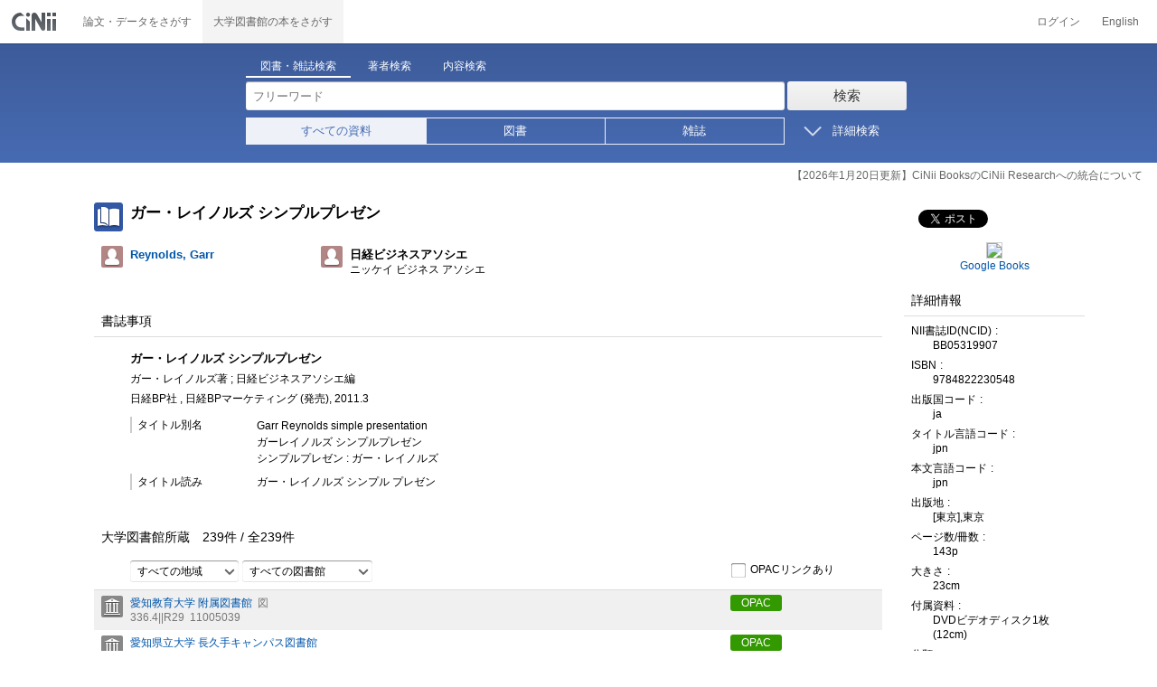

--- FILE ---
content_type: text/html;charset=UTF-8
request_url: https://ci.nii.ac.jp/ncid/BB05319907
body_size: 24865
content:
<!DOCTYPE html>
<html lang="ja" itemscope itemtype="http://schema.org/Book">
<head>
<script type="text/javascript" src="/books/js/preview.js?V171012"></script>
<script type="text/javascript" src="/books/js/elinklist_disclosure.js?V141104"></script>
	<meta http-equiv="content-type" content="text/html; charset=utf-8" />
	<meta http-equiv="X-UA-Compatible" content="IE=edge,chrome=1" />
	<meta http-equiv="content-style-type" content="text/css" />
	<meta http-equiv="content-script-type" content="text/javascript" />
	<meta name="viewport" content="width=device-width,user-scalable=no" />
	<meta name="format-detection" content="telephone=no">
	<link rel="stylesheet" type="text/css" href="/books/style/slick.css?V190423">
	<link rel="stylesheet" type="text/css" href="/books/style/slick-theme.css?V190423">
	<link rel="stylesheet" type="text/css" href="/books/style/slick-ext.css?V190423">
	<link rel="shortcut icon" href="/books/images/favicon.ico" type="image/vnd.microsoft.icon" />
	<link href="/books/style/cinii.css?V20251017" rel="stylesheet" type="text/css" />
	<script type="text/javascript" src="/books/js/jquery-3.7.1.min.js"></script>
	<script type="text/javascript" src="/books/js/bootstrap.min.js"></script>
	<script type="text/javascript" src="/books/js/cinii.js?V151027"></script>
	<script type="text/javascript" src="/books/js/html5shiv-printshiv.min.js"></script>
	<script type="text/javascript" src="/books/js/respond.min.js"></script>
	<script type="text/javascript" src="/books/js/common.js?V240716"></script>
	<script type="text/javascript" src="/books/js/changeDisplayMode.js?V190913"></script>
	<script type="text/javascript" src="/books/js/transferParameterCir.js?240724"></script>
	<script async src="https://www.googletagmanager.com/gtag/js?id=G-5YXF8KWH9K"></script>
	<link rel="search" type="application/opensearchdescription+xml" title="CiNii Books" href="/books/opensearch/description.xml" />
	<link rel="search" type="application/opensearchdescription+xml" title="CiNii Books - Exact title match" href="/books/opensearch/exact-title.xml" />
	<link rel="search" type="application/opensearchdescription+xml" title="CiNii Books - Author Search" href="/books/opensearch/author.xml" />
	<!--[if IE 8.0]>
	<link rel="stylesheet" type="text/css" href="/books/style/cinii-ie8.css?V151112">
	<![endif]-->

	<title>CiNii 図書 - ガー・レイノルズ シンプルプレゼン</title>
	<link rel="meta" type="application/rdf+xml" title="RDF" href="/ncid/BB05319907.rdf" />
	<link rel="meta" type="application/json" title="JSON-LD 1.0" href="/ncid/BB05319907.json" />
	<link rel="canonical" href="https://ci.nii.ac.jp/ncid/BB05319907" />
	<link rel="amphtml" href="https://ci.nii.ac.jp/ncid/BB05319907.amp" />
	<meta name="dc.title" content="ガー・レイノルズ シンプルプレゼン" />
	<meta name="dc.creator" content="Reynolds, Garr" />
	<meta name="dc.creator" content="日経ビジネスアソシエ" />
	<meta name="dc.publisher" content="日経BP社 , 日経BPマーケティング (発売)" />
	<meta name="dc.date" content="2011" />
	<meta name="dc.type" content="book" />
	<meta name="citation_abstract_html_url" content="https://ci.nii.ac.jp/ncid/BB05319907" />
	<meta property="og:title" content="CiNii 図書 - ガー・レイノルズ シンプルプレゼン" />
	<meta property="og:description" content="ガー・レイノルズ シンプルプレゼン ガー・レイノルズ著 ; 日経ビジネスアソシエ編 日経BP社 ,  日経BPマーケティング (発売), 2011.3" />
	<meta property="og:type" content="book" />
	<meta property="og:url" content="https://ci.nii.ac.jp/ncid/BB05319907" />
	<meta property="og:site_name" content="CiNii Books" />
	<meta property="fb:admins" content="701886930" />
	<meta name="twitter:card" content="summary" />
	<meta name="twitter:site" content="@cinii_jp" />
	<meta itemprop="name" content="CiNii 図書 - ガー・レイノルズ シンプルプレゼン" />
 	<script type="application/ld+json">
 	{
 	 	"@context": "http://schema.org",
 	 	"@type": "Article",
 	 	"name": "ガー・レイノルズ シンプルプレゼン",
		"alternateName": "Garr Reynolds simple presentation",
 	 	"author": {
	 		"@type": "Person",
 	 		"name": "ガー・レイノルズ著 ; 日経ビジネスアソシエ編"
 	 	},
 	 	"publisher": {
 	 		"@type":"Organization",
 	 		"name": "日経BP社"
 	 	},
 	 	"description": "付属資料: DVD1枚 (80分)\n１　導入—シンプルプレゼンのコンセプトを理解する；２　準備—プレゼンの企画や構成を練る；３　ビジュアル—シンプルなスライドを作成する；４　話し方—聴衆の前でプレゼンを実施する；５　質疑応答\n「Ｚｅｎ（禅）」との融合でジョブズを超える。“伝説の講義”を収録した本邦初公開の映像（ＤＶＤ８０分）と“ビジュアルブック”で、世界最新のメソッドとテクニックをあますところなく“体感”して習得。\n",
 	 	"url": "https://ci.nii.ac.jp/ncid/BB05319907",
 	 	"headline": "ガー・レイノルズ シンプルプレゼン"
 	}
 	</script></head>
<body class="books detail with_sidenavi">

<nav class="navbar navbar-header">
	<div class="navbar-topcontent">
		<a href="/books/" id="system_ci_jp" class="navbar-brand headerlogo">CiNii 国立情報学研究所 学術情報ナビゲータ[サイニィ]</a>

		<!--トグルボタンの設置-->
		<button type="button" class="navbar-toggle button-menu collapsed" data-toggle="collapse" data-target="#nav-content">
			メニュー
		</button>
		
		<button type="button" class="navbar-toggle button-search collapsed" data-toggle="collapse" data-target="#searchbox">
			検索
		</button>
	</div><!-- end of div.navbar-topcontent -->

	<div id="nav-content" class="collapse navbar-collapse headermenu">
		<ul class="nav navbar-nav menu-service-list">
			<li><a href="https://cir.nii.ac.jp/" onclick="return transferParameterCir(this, 'https://cir.nii.ac.jp', true, 'cir');" class="menu-service-item"><div>論文・データをさがす</div></a></li>
			<li class="active"><a href="/books/"  class="menu-service-item"><div>大学図書館の本をさがす</div></a></li>
		</ul>

		<ul class="nav navbar-nav menu-utility-list">

					<li><a href="https://auth.cir.nii.ac.jp/user/auth/login?contentsServer=BOOKS" class="menu-utility-item">ログイン</a></li>

			<li><a href="/ncid/BB05319907?l=en" class="menu-utility-item">English</a></li>

		</ul>
	</div><!-- end of div#nav-content -->
</nav><!-- end of nav.navbar-header -->
	
	<div class="container body-wrap">
	

<div id="searchbox" class="searchbox">

	<div class="book_search searchFormContainer">
		
		<div id ="searchformcontents" class="searchformcontents container-fluid">
			<div class="searchboxheader row">
				
				<div class="col-xs-12 col-sm-10 col-sm-offset-2">
					<div class="tab_index">
						<ul class="tab_index_list">
							<li class="tab_index_item tab_index_item-active">
								<a id="tab-book_search" class="tab-index-content" href="javascript:void(0);" >図書・雑誌検索</a>
							</li>
							<li class=" tab_index_item">
								<a id="tab-author_search" class="tab-index-content" href="javascript:void(0);">著者検索</a>
							</li>
							<li class=" tab_index_item">
								<a id="tab-content_search" class="tab-index-content" href="javascript:void(0);">内容検索</a>
							</li>
						</ul>
					</div>
				</div>
			</div>
			
			<form id="searchbooksform" name="searchbooksform" action="/books/search" method="get" onsubmit="return searchBooks(this, false);">
				<input type="hidden" name="advanced" id="hidden_advanced" value="false" />
				<input type="hidden" name="count" id="hidden_count" value="20" />
				<input type="hidden" name="sortorder" id="hidden_sortorder" value="3" />			
				<div class="row form-tabcontent form-books">

					<div class="col-xs-12 col-sm-10 col-sm-offset-2">
						<div class="row row-textform">
							<div class="col-xs-9 col-sm-9 col-form">
								<input type="text" name="q" id="freetextbox" class="main_srchterm searchforminput" value="" onkeypress="return submitByEnter(this);" placeholder="フリーワード" />
							</div>
							<div class="col-xs-3 col-sm-3">
								<button class="btn searchbtn" id="book_srchbtn_nrml" alt="検索" value="" onclick="return searchBooks(this.form, false);" type="submit">検索</button>
							</div>
							
						</div>
					</div>
					
					<div class="col-xs-12 col-sm-10 col-sm-offset-2">
						<div class="row filter_radiobtnbox">
							<div class="col-xs-12 col-sm-9 filter_segmentControl">
								<div class="row">
									<div class="col-xs-12 col-sm-2 filter_radiobtnbox-segmentarea1">
										<label for="filter_all_advanced" class="segment1 checked"><input type="radio" name="type" value="0" id="filter_all_advanced" checked="checked" />すべての資料</label>
									</div>
									<div class="col-xs-12 col-sm-3 filter_radiobtnbox-segmentarea2">
										<label for="filter_fulltext_advanced" class="segment2"><input type="radio" name="type" value="1" id="filter_fulltext_advanced"  />図書</label>
									</div>
									<div class="col-xs-12 col-sm-7 filter_radiobtnbox-segmentarea3">
										<label for="filter_includeLinks_advanced" class="segment3"><input type="radio" name="type" value="2" id="filter_includeLinks_advanced" />雑誌</label>
									</div>
								</div>
							</div>
							<div class="col-xs-12 col-sm-3 advsearchbtn-area">
								<a id="btn-toggle-advsearch-top" class="btn-toggle-advsearch collapsed" data-toggle="collapse" data-target="#advanced_search"><span class="btn-toggle-advsearch-label">詳細検索</span></a>
							</div>
						</div>
					</div>
					
					<div id="advanced_search" class="col-xs-12 col-sm-12 advanced_search">
						<div class="row">
							<div class="col-xs-12 col-sm-12">
								<div class="row row-textform">
									<div class="col-xs-12 col-sm-2 searchformlabel"><label for="sopt1">タイトル</label></div>
									<div class="col-xs-12 col-sm-5 col-form"><input type="text" id="sopt1" name="title" class="searchforminput" onkeypress="return submitByEnter(this);" value="" /></div>
									<div class="col-xs-12 col-sm-5 col-form advinput_chk">
										<label for="exact_title"><input type="checkbox" class="cb" id="exact_title" name="title_exact" value="true" >タイトル完全一致</label>
										<label for="include_utl"><input type="checkbox" class="cb" id="include_utl" name="include_utl" value="true" >統一タイトルを含む</label>
									</div>
								</div>
							</div>
							<div class="col-xs-12 col-sm-12">
								<div class="row row-textform">
									<div class="col-xs-12 col-sm-2 searchformlabel"><label for="sopt2">著者名</label></div>
									<div class="col-xs-12 col-sm-5 col-form"><input type="text" id="sopt2" name="author" class="searchforminput" onkeypress="return submitByEnter(this);" value="" /></div>
									<div class="col-xs-12 col-sm-5 col-form advinput_chk">
										<label for="include_alias" class="customCB"><input type="checkbox" class="cb" id="include_alias" name="include_alias" value="true" >別名を含む</label>
									</div>
								</div>
							</div>
							<div class="col-xs-12 col-sm-4">
								<div class="row row-textform">
									<div class="col-xs-12 col-sm-6 searchformlabel"><label for="sopt3">著者ID</label></div>
									<div class="col-xs-12 col-sm-6 col-form"><input type="text" id="sopt3" name="authorid" class="searchforminput" onkeypress="return submitByEnter(this);" value="" /></div>
								</div>
							</div>
							<div class="col-xs-12 col-sm-4">
								<div class="row row-textform">
									<div class="col-xs-12 col-sm-5 searchformlabel"><label for="sopt4">統一タイトルID</label></div>
									<div class="col-xs-12 col-sm-7 col-form"><input type="text" id="sopt4" name="utid" class="searchforminput" onkeypress="return submitByEnter(this);" value="" /></div>
								</div>
							</div>
							<div class="col-xs-12 col-sm-4">
								<div class="row row-textform">
									<div class="col-xs-12 col-sm-5 searchformlabel"><label for="sopt5">出版者</label></div>
									<div class="col-xs-12 col-sm-7 col-form"><input type="text" id="sopt5" name="publisher" class="searchforminput" onkeypress="return submitByEnter(this);" value="" /></div>
								</div>
							</div>
							<div class="col-xs-12 col-sm-4">
								<div class="row row-textform">
									<div class="col-xs-12 col-sm-6 searchformlabel"><label for="sopt6">ISBN</label></div>
									<div class="col-xs-12 col-sm-6 col-form"><input type="text" id="sopt6" name="isbn" class="searchforminput" onkeypress="return submitByEnter(this);" value="" /></div>
								</div>
							</div>
							<div class="col-xs-12 col-sm-4">
								<div class="row row-textform">
									<div class="col-xs-12 col-sm-5 searchformlabel"><label for="sopt7">ISSN</label></div>
									<div class="col-xs-12 col-sm-7 col-form"><input type="text" id="sopt7" name="issn" class="searchforminput" onkeypress="return submitByEnter(this);" value="" /></div>
								</div>
							</div>
							<div class="col-xs-12 col-sm-4">
								<div class="row row-textform">
									<div class="col-xs-12 col-sm-5 searchformlabel"><label for="sopt8">NCID</label></div>
									<div class="col-xs-12 col-sm-7 col-form"><input type="text" id="sopt8" name="ncid" class="searchforminput" onkeypress="return submitByEnter(this);" value="" /></div>
								</div>
							</div>
							<div class="col-xs-12 col-sm-4">
								<div class="row row-textform">
									<div class="col-xs-12 col-sm-6 searchformlabel"><label for="sopt9">件名</label></div>
									<div class="col-xs-12 col-sm-6 col-form"><input type="text" id="sopt9" name="subject" class="searchforminput" onkeypress="return submitByEnter(this);" value="" /></div>
								</div>
							</div>
							<div class="col-xs-12 col-sm-4">
								<div class="row row-textform">
									<div class="col-xs-12 col-sm-5 searchformlabel"><label for="sopt10">分類</label></div>
									<div class="col-xs-12 col-sm-7 col-form"><input type="text" id="sopt10" name="clas" class="searchforminput" onkeypress="return submitByEnter(this);" value="" /></div>
								</div>
							</div>
							<div class="col-xs-12 col-sm-4">
								<div class="row row-textform">
									<div class="col-xs-12 col-sm-5 searchformlabel"><label for="sopt11">注記</label></div>
									<div class="col-xs-12 col-sm-7 col-form"><input type="text" id="sopt11" name="note" class="searchforminput" onkeypress="return submitByEnter(this);" value="" /></div>
								</div>
							</div>
							<div class="col-xs-12 col-sm-4">
								<div class="row row-textform">
									<div class="col-xs-12 col-sm-6 searchformlabel"><label for="slct-typecode-gmd">資料種別</label></div>
									<div class="col-xs-12 col-sm-6 col-form">
										<select name="gmd" class="slct-typecode searchforminput" id="slct-typecode-gmd">
											<option value="">すべての資料種別</option>
											<option value="_">図書・雑誌</option>
											<option value="a">地図資料</option>
											<option value="b">文字資料（点字）</option>
											<option value="c">楽譜（印刷）</option>
											<option value="d">文字資料（書写資料）</option>
											<option value="e">地図（書写資料）</option>
											<option value="f">楽譜（書写資料）</option>
											<option value="g">静止画像（投影）</option>
											<option value="h">マイクロ形態</option>
											<option value="k">静止画像（非投影）</option>
											<option value="m">映画</option>
											<option value="s">録音資料（音楽）</option>
											<option value="t">録音資料（非音楽）</option>
											<option value="v">ビデオレコード</option>
											<option value="w">機械可読データファイル</option>
											<option value="x">3次元工芸品,自然の事物</option>
											<option value="y">キット</option>
										</select>
									</div>
								</div>
							</div>
							<div class="col-xs-12 col-sm-4">
								<div class="row row-textform">
									<div class="col-xs-12 col-sm-5 searchformlabel"><label for="sopt13">言語種別</label></div>
									<div class="col-xs-12 col-sm-7 col-form">
										<div class="langControls">
										<span class="langselect">
											<select name="lang1" class="slct-langcode searchforminput">
												<option value="">すべての言語</option>
												<option value="jpn">日本語</option>
												<option value="eng">英語</option>
												<option value="ger">ドイツ語</option>
												<option value="fre">フランス語</option>
												<option value="chi">中国語</option>
												<option value="rus">ロシア語</option>
												<option value="spa">スペイン語</option>
												<option value="ita">イタリア語</option>
												<option value="kor">韓国・朝鮮語</option>
												<option value="ara">アラビア語</option>
											</select>
										</span>
										<span class="langcode"><input type="text" id="sopt13" name="lang" class="searchforminput" onkeypress="return submitByEnter(this);" value="" placeholder="コード" /></span>	
										</div>
									</div>
								</div>
							</div>
							<div class="col-xs-12 col-sm-4">
								<div class="row row-textform">
									<div class="col-xs-12 col-sm-5 searchformlabel"><label for="sopt14">出版年</label></div>
									<div class="col-xs-12 col-sm-7 ">
										<input type="text" id="sopt14" name="year_from" class="degreeconferment_year" onkeypress="return submitByEnter(this);" maxlength="4" value="" />
										<span class="unit">年から</span>
										<input type="text" id="sopt14-2" name="year_to" class="degreeconferment_year" maxlength="4" onkeypress="return submitByEnter(this);" value="" />
										<span class="unit">年まで</span>
									</div>
								</div>
							</div>
							<div class="col-xs-12 col-sm-4">
								<div class="row row-textform">
									<div class="col-xs-12 col-sm-6 searchformlabel"><label for="sopt15">図書館ID</label></div>
									<div class="col-xs-12 col-sm-6 col-form"><input type="text" id="sopt15" name="fano" class="searchforminput" onkeypress="return submitByEnter(this);" value="" /></div>
								</div>
							</div>
							<div class="col-xs-12 col-sm-4">
								<div class="row row-textform">
									<div class="col-xs-12 col-sm-5 searchformlabel"><label for="sopt16">機関ID</label></div>
									<div class="col-xs-12 col-sm-7 "><input type="text" id="sopt16" name="kid" class="searchforminput" onkeypress="return submitByEnter(this);" value="" /></div>
								</div>
							</div>
							<div class="col-xs-12 col-sm-4">
								<div class="row row-textform">
									<div class="col-xs-12 col-sm-5 searchformlabel"><label for="sopt17">地域</label></div>
									<div class="col-xs-12 col-sm-7 col-form">
										<select name="area" class="slct-kencode searchforminput" id="sopt17">
											<option value="">すべての地域</option>
											<option value="01" class="ken">北海道</option>
											<option value="02 03 04 05 06 07 " class="region">東北地方</option>
											<option value="02" class="ken">青森</option>
											<option value="03" class="ken">岩手</option>
											<option value="04" class="ken">宮城</option>
											<option value="05" class="ken">秋田</option>
											<option value="06" class="ken">山形</option>
											<option value="07" class="ken">福島</option>
											<option value="08 09 10 11 12 13 14 " class="region">関東地方</option>
											<option value="08" class="ken">茨城</option>
											<option value="09" class="ken">栃木</option>
											<option value="10" class="ken">群馬</option>
											<option value="11" class="ken">埼玉</option>
											<option value="12" class="ken">千葉</option>
											<option value="13" class="ken">東京</option>
											<option value="14" class="ken">神奈川</option>
											<option value="15 16 17 18 19 20 " class="region">北陸・甲信越地方</option>
											<option value="15" class="ken">新潟</option>
											<option value="16" class="ken">富山</option>
											<option value="17" class="ken">石川</option>
											<option value="18" class="ken">福井</option>
											<option value="19" class="ken">山梨</option>
											<option value="20" class="ken">長野</option>
											<option value="21 22 23 24 " class="region">東海地方</option>
											<option value="21" class="ken">岐阜</option>
											<option value="22" class="ken">静岡</option>
											<option value="23" class="ken">愛知</option>
											<option value="24" class="ken">三重</option>
											<option value="25 26 27 28 29 30 " class="region">関西地方</option>
											<option value="25" class="ken">滋賀</option>
											<option value="26" class="ken">京都</option>
											<option value="27" class="ken">大阪</option>
											<option value="28" class="ken">兵庫</option>
											<option value="29" class="ken">奈良</option>
											<option value="30" class="ken">和歌山</option>
											<option value="31 32 33 34 35 36 37 38 39 " class="region">中国・四国地方</option>
											<option value="31" class="ken">鳥取</option>
											<option value="32" class="ken">島根</option>
											<option value="33" class="ken">岡山</option>
											<option value="34" class="ken">広島</option>
											<option value="35" class="ken">山口</option>
											<option value="36" class="ken">徳島</option>
											<option value="37" class="ken">香川</option>
											<option value="38" class="ken">愛媛</option>
											<option value="39" class="ken">高知</option>
											<option value="40 41 42 43 44 45 46 47 " class="region">九州・沖縄地方</option>
											<option value="40" class="ken">福岡</option>
											<option value="41" class="ken">佐賀</option>
											<option value="42" class="ken">長崎</option>
											<option value="43" class="ken">熊本</option>
											<option value="44" class="ken">大分</option>
											<option value="45" class="ken">宮崎</option>
											<option value="46" class="ken">鹿児島</option>
											<option value="47" class="ken">沖縄</option>
											<option value="151 152 153 " class="region">アジア地域</option>
											<option value="151" class="ken">韓国</option>
											<option value="152" class="ken">中国</option>
											<option value="153" class="ken">タイ</option>
											<option value="254 255 256 257 258 259 260 261 " class="region">ヨーロッパ地域</option>
											<option value="254" class="ken">イギリス</option>
											<option value="255" class="ken">ドイツ</option>
											<option value="256" class="ken">スイス</option>
											<option value="257" class="ken">フランス</option>
											<option value="258" class="ken">ベルギー</option>
											<option value="259" class="ken">オランダ</option>
											<option value="260" class="ken">スウェーデン</option>
											<option value="261" class="ken">ノルウェー</option>
											<option value="362 " class="region">北米地域</option>
											<option value="362" class="ken">アメリカ</option>
											<option value="__" class="region">その他海外</option>
										</select>
									</div>
								</div>
							</div>
							
							<div class="col-xs-12 col-sm-12">
								<div class="row row-textform">
									<div class="col-xs-12 col-sm-2 searchformlabel"></div>
									<div class="col-xs-12 col-sm-10 col-form advinput_chk chk-keep-condition">
										<label for="chk_keep_condition"><input name="keep_condition" class="cb" id="chk_keep_condition" type="checkbox" value="true"  />図書館ID・機関ID・地域を記憶する</label>
										<input name="update_keep" type="hidden" value="true">
										<script type="text/javascript">
											//<![CDATA[
												document.write("<label for=\"script_r2k_advanced\"><input type=\"checkbox\" class=\"cb\" id=\"script_r2k_advanced\"/>ローマ字をカナに変換 </label>");
											//]]>
										</script>
									</div>
								</div>
							</div>
						
							<div class="col-xs-12 visible-xs-block text-center">
								<button class="btn searchbtn" onclick="return searchBooks(this.form, false);" type="submit">検索</button>
							</div>
	
							<div id="btn-toggle-advsearch-bottom" class="col-xs-12 visible-xs-block advsearchbtn-area">
								<a class="btn-toggle-advsearch collapsed" data-toggle="collapse" data-target="#advanced_search"><span class="btn-toggle-advsearch-label">閉じる</span></a>
							</div>
						</div>
					</div>
				</div>
			</form>			<form id="searchnamesform" name="searchnamesform" action="/books/author" method="get" onsubmit="return searchNames(this, false);">
				<input type="hidden" name="count" value="20" />
				<input type="hidden" name="sortorder" value="2" />
				<div class="row form-tabcontent form-author">
					<div class="col-xs-12 col-sm-10 col-sm-offset-2">
						<div class="row row-textform">
							<div class="col-xs-9 col-sm-9 col-form">
								<input type="text" name="name" id="authname_textbox" class="main_srchterm searchforminput" onkeypress="return submitByEnter(this);" value="" placeholder="著者名" />
							</div>
							<div class="col-xs-3 col-sm-3">
								<button class="btn searchbtn" onclick="return searchNames(this.form, false);" type="submit">検索</button>
							</div>
						</div>
					</div>
				</div>
			</form>
			<form id="searchcontentsform" name="searchcontentsform" action="/books/contents" method="get" onsubmit="return searchContents(this, false);">
				<input type="hidden" name="count" value="20" >
				<input type="hidden" name="sortorder" value="3" >
				<div class="row form-tabcontent form-content">
					<div class="col-xs-12 col-sm-10 col-sm-offset-2">
						<div class="row row-textform">
							<div class="col-xs-9 col-sm-9 col-form">
								<input type="text" name="contents" id="contents_textbox" class="main_srchterm searchforminput" onkeypress="return submitByEnter(this);" value="" placeholder="フリーワード" />
							</div>
							<div class="col-xs-3 col-sm-3">
								<button class="btn searchbtn" onclick="return searchContents(this.form, false);" type="submit">検索</button>
							</div>
						</div>
					</div>
				</div>
			</form>
		</div>		
	</div>
</div>
<script type="text/javascript" src="/books/js/searchbox_disclosure.js?V240716"></script>
<script type="text/javascript" src="/books/js/utils.js?V190913"></script>
<script type="text/javascript">
	window.initSearchBox('book', false);
</script>
		<div class="servicestop_information"><div id="servicestop_information">
<ul><li><a href="https://support.nii.ac.jp/ja/cir/cib_integration">【2026年1月20日更新】CiNii BooksのCiNii Researchへの統合について</a></li>
</ul>
</div>

</div>

		<div class="container-hasSubnav">	
			<div class="maincontents">
				<div id="itemdatatext"  class="itemdatatext">
					<div class="itemheading paperdata">

						<h1 class="book_class entry-title">
							<span>ガー・レイノルズ シンプルプレゼン</span>
						</h1>

						<div  id="authors" class="authorsContainer hidden-xs">
							<ul>
								<li class="authorslist">
									<div class="authordata author vcard">
										<ul>
											<li class="authorname">
												<a href="/author/DA16876664">
													<span class="authorname fn">Reynolds, Garr</span>
												</a>
											</li>
										</ul>
									</div>
								</li>
								<li class="authorslist">
									<div class="authordata author vcard">
										<ul>
											<li class="authorname">
												<span class="authorname fn">日経ビジネスアソシエ</span>
												<span class="authorname author-reading">ニッケイ ビジネス アソシエ</span>
											</li>
										</ul>
									</div>
								</li>
							</ul>
						</div><!-- end of div#authors -->
						
					</div><!-- end of div.itemheading -->

					
					<div class="sectionofdata visible-xs">
						<h2 class="heading">著者</h2>
						<div class="authorsContainer">
							<ul class="row">

								<li class="authorslist">
									<div class="authordata author vcard">
										<ul>
											<li class="authorname">
												<a href="/author/DA16876664">
													<span class="fn">Reynolds, Garr</span>
												</a>
											</li>
										</ul>	
									</div>
								</li>

								<li class="authorslist">
									<div class="authordata author vcard">
										<ul>
											<li class="authorname">
												<span class="fn">日経ビジネスアソシエ</span>
												<span class="author-reading">ニッケイ ビジネス アソシエ</span>
											</li>
										</ul>	
									</div>
								</li>
							</ul>
						</div>
					</div><!-- end of div.sectionofdata -->

					<div class="sectionofdata">
						<h2 class="heading">書誌事項</h2>
						<div class="dataContainer bibliographicdata">
							<p class="bblp-title trd">ガー・レイノルズ シンプルプレゼン</p>
							<p class="bblp-author al">ガー・レイノルズ著 ; 日経ビジネスアソシエ編</p>
							<p class="bblp-series ptbtr-ptbno"></p>
							<p class="bblp-publish publ-pubdt">日経BP社 , 日経BPマーケティング (発売), 2011.3</p>
							<ul class="bblp-vols vlsr clearfix">

							</ul>
							<p class="bblp-type gmd"></p>

							<dl class="bblp-othertitle trr lowlv-section">
								<dt>タイトル別名</dt>
								<dd>
									<p>Garr Reynolds simple presentation</p>
									<p>ガーレイノルズ シンプルプレゼン</p>
									<p>シンプルプレゼン : ガー・レイノルズ</p>
								</dd>
							</dl>
							<dl class="bblp-othertitle trr lowlv-section">
								<dt>タイトル読み</dt>
								<dd>
									<p>ガー・レイノルズ シンプル プレゼン</p>
								</dd>
							</dl>
						</div>
					</div><!-- end of div.sectionofdata -->
					<div class="sectionofdata" id="anc-library-top">
						<div class="listheading">
							<h2 class="heading" id="anc-library">大学図書館所蔵&emsp;<span class="library-fulfillNum"><span id="pNummatches"><span id="numFiltered"></span>件&nbsp;/&nbsp;</span>全<span class="numoflibrary">239</span>件</span></h2>
							<script type="text/javascript">
							//<![CDATA[
							var libraryFilteringSource = 
										"<div class=\"library-filtering clearfix\">"
										+	"<p>"
										+		"<select id=\"kcFilter\" class=\"filter-kencode\" onchange=\"onFilterChanged()\">"
										+			"<option filter=\"kc\" selected=\"selected\" value=\"null\">すべての地域</option>"
										+				"<option filter=\"kc\" value=\"01\" class=\"ken\">北海道</option>"
										+				"<option filter=\"kc\" value=\"02 03 04 05 06 07 \" class=\"region\">東北地方</option>"
										+				"<option filter=\"kc\" value=\"02\" class=\"ken\">青森</option>"
										+				"<option filter=\"kc\" value=\"03\" class=\"ken\">岩手</option>"
										+				"<option filter=\"kc\" value=\"04\" class=\"ken\">宮城</option>"
										+				"<option filter=\"kc\" value=\"05\" class=\"ken\">秋田</option>"
										+				"<option filter=\"kc\" value=\"06\" class=\"ken\">山形</option>"
										+				"<option filter=\"kc\" value=\"07\" class=\"ken\">福島</option>"
										+				"<option filter=\"kc\" value=\"08 09 10 11 12 13 14 \" class=\"region\">関東地方</option>"
										+				"<option filter=\"kc\" value=\"08\" class=\"ken\">茨城</option>"
										+				"<option filter=\"kc\" value=\"09\" class=\"ken\">栃木</option>"
										+				"<option filter=\"kc\" value=\"10\" class=\"ken\">群馬</option>"
										+				"<option filter=\"kc\" value=\"11\" class=\"ken\">埼玉</option>"
										+				"<option filter=\"kc\" value=\"12\" class=\"ken\">千葉</option>"
										+				"<option filter=\"kc\" value=\"13\" class=\"ken\">東京</option>"
										+				"<option filter=\"kc\" value=\"14\" class=\"ken\">神奈川</option>"
										+				"<option filter=\"kc\" value=\"15 16 17 18 19 20 \" class=\"region\">北陸・甲信越地方</option>"
										+				"<option filter=\"kc\" value=\"15\" class=\"ken\">新潟</option>"
										+				"<option filter=\"kc\" value=\"16\" class=\"ken\">富山</option>"
										+				"<option filter=\"kc\" value=\"17\" class=\"ken\">石川</option>"
										+				"<option filter=\"kc\" value=\"18\" class=\"ken\">福井</option>"
										+				"<option filter=\"kc\" value=\"19\" class=\"ken\">山梨</option>"
										+				"<option filter=\"kc\" value=\"20\" class=\"ken\">長野</option>"
										+				"<option filter=\"kc\" value=\"21 22 23 24 \" class=\"region\">東海地方</option>"
										+				"<option filter=\"kc\" value=\"21\" class=\"ken\">岐阜</option>"
										+				"<option filter=\"kc\" value=\"22\" class=\"ken\">静岡</option>"
										+				"<option filter=\"kc\" value=\"23\" class=\"ken\">愛知</option>"
										+				"<option filter=\"kc\" value=\"24\" class=\"ken\">三重</option>"
										+				"<option filter=\"kc\" value=\"25 26 27 28 29 30 \" class=\"region\">関西地方</option>"
										+				"<option filter=\"kc\" value=\"25\" class=\"ken\">滋賀</option>"
										+				"<option filter=\"kc\" value=\"26\" class=\"ken\">京都</option>"
										+				"<option filter=\"kc\" value=\"27\" class=\"ken\">大阪</option>"
										+				"<option filter=\"kc\" value=\"28\" class=\"ken\">兵庫</option>"
										+				"<option filter=\"kc\" value=\"29\" class=\"ken\">奈良</option>"
										+				"<option filter=\"kc\" value=\"30\" class=\"ken\">和歌山</option>"
										+				"<option filter=\"kc\" value=\"31 32 33 34 35 36 37 38 39 \" class=\"region\">中国・四国地方</option>"
										+				"<option filter=\"kc\" value=\"31\" class=\"ken\">鳥取</option>"
										+				"<option filter=\"kc\" value=\"32\" class=\"ken\">島根</option>"
										+				"<option filter=\"kc\" value=\"33\" class=\"ken\">岡山</option>"
										+				"<option filter=\"kc\" value=\"34\" class=\"ken\">広島</option>"
										+				"<option filter=\"kc\" value=\"35\" class=\"ken\">山口</option>"
										+				"<option filter=\"kc\" value=\"36\" class=\"ken\">徳島</option>"
										+				"<option filter=\"kc\" value=\"37\" class=\"ken\">香川</option>"
										+				"<option filter=\"kc\" value=\"38\" class=\"ken\">愛媛</option>"
										+				"<option filter=\"kc\" value=\"39\" class=\"ken\">高知</option>"
										+				"<option filter=\"kc\" value=\"40 41 42 43 44 45 46 47 \" class=\"region\">九州・沖縄地方</option>"
										+				"<option filter=\"kc\" value=\"40\" class=\"ken\">福岡</option>"
										+				"<option filter=\"kc\" value=\"41\" class=\"ken\">佐賀</option>"
										+				"<option filter=\"kc\" value=\"42\" class=\"ken\">長崎</option>"
										+				"<option filter=\"kc\" value=\"43\" class=\"ken\">熊本</option>"
										+				"<option filter=\"kc\" value=\"44\" class=\"ken\">大分</option>"
										+				"<option filter=\"kc\" value=\"45\" class=\"ken\">宮崎</option>"
										+				"<option filter=\"kc\" value=\"46\" class=\"ken\">鹿児島</option>"
										+				"<option filter=\"kc\" value=\"47\" class=\"ken\">沖縄</option>"
										+				"<option filter=\"kc\" value=\"151 152 153 \" class=\"region\">アジア地域</option>"
										+				"<option filter=\"kc\" value=\"151\" class=\"ken\">韓国</option>"
										+				"<option filter=\"kc\" value=\"152\" class=\"ken\">中国</option>"
										+				"<option filter=\"kc\" value=\"153\" class=\"ken\">タイ</option>"
										+				"<option filter=\"kc\" value=\"254 255 256 257 258 259 260 261 \" class=\"region\">ヨーロッパ地域</option>"
										+				"<option filter=\"kc\" value=\"254\" class=\"ken\">イギリス</option>"
										+				"<option filter=\"kc\" value=\"255\" class=\"ken\">ドイツ</option>"
										+				"<option filter=\"kc\" value=\"256\" class=\"ken\">スイス</option>"
										+				"<option filter=\"kc\" value=\"257\" class=\"ken\">フランス</option>"
										+				"<option filter=\"kc\" value=\"258\" class=\"ken\">ベルギー</option>"
										+				"<option filter=\"kc\" value=\"259\" class=\"ken\">オランダ</option>"
										+				"<option filter=\"kc\" value=\"260\" class=\"ken\">スウェーデン</option>"
										+				"<option filter=\"kc\" value=\"261\" class=\"ken\">ノルウェー</option>"
										+				"<option filter=\"kc\" value=\"362 \" class=\"region\">北米地域</option>"
										+				"<option filter=\"kc\" value=\"362\" class=\"ken\">アメリカ</option>"
										+				"<option filter=\"kc\" value=\"__\" class=\"region\">その他海外</option>"
										+		"</select>"
										+		"<select id=\"typeFilter\" class=\"filter-illtype\" onchange=\"onFilterChanged()\">"
										+			"<option filter=\"type\" selected value=\"null\">すべての図書館</option>"
										+			"<option filter=\"type\" value=\"ill\">国内ILL参加館</option>"
										+			"<option filter=\"type\" value=\"oclc\">日米ILL参加館</option>"
										+			"<option filter=\"type\" value=\"keris\">日韓ILL参加館</option>"
										+			"<option filter=\"type\" value=\"grp\">料金相殺可能館</option>"
										+		"</select>"
										+		"<label for=\"opacFilter\" class=\"customCB opacLinkCell\"><input id=\"opacFilter\" class=\"cb\" type=\"checkbox\" onchange=\"onFilterChanged()\"/>OPACリンクあり</label>"
										+	"</p>"
										+"</div>"
										;
							document.write(libraryFilteringSource);
							//]]>
							</script>
						</div><!-- end of div.listheading -->
						
						<div id="holding-libraries" class="datasect_close">
							<ul id="library-list" class="clearfix">

								<li class="oddline" name="library" _kc="23" _type_ill="A" _type_oclc="N" _type_keris="N" _type_grp="A" _type_opac="A">
									<div class="librarylist-item">
										<p><a href="/library/FA002531">愛知教育大学 附属図書館</a><span class="ll-location dstcd">図</span></p>
										<p>											<span class="ll-volume vlsr"><span class="cln">336.4||R29</span><span class="rgtn">11005039</span></span><wbr/>
										</p>
										<div class="opacLinkCell"><p class="lib-item-mark"><a target="_blank" href="https://mylibrary.aichi-edu.ac.jp/webopac/ufirdi.do?ufi_target=ctlsrh&amp;ncid=BB05319907" class="opacLink" onclick="gtag('event', 'click', {'event_category': 'access', 'event_action': 'click', 'event_label': 'OpacLink'});">OPAC</a></p></div>
									</div>
								</li>

								<li class="evenline" name="library" _kc="23" _type_ill="A" _type_oclc="N" _type_keris="N" _type_grp="A" _type_opac="A">
									<div class="librarylist-item">
										<p><a href="/library/FA003851">愛知県立大学 長久手キャンパス図書館</a></p>
										<p>											<span class="ll-volume vlsr"><span class="cln">336.49/R29</span><span class="rgtn">204778954</span></span><wbr/>
										</p>
										<div class="opacLinkCell"><p class="lib-item-mark"><a target="_blank" href="https://opac.aichi-pu.ac.jp/opac/search?&amp;target=local&amp;searchmode=complex&amp;autoDetail=true&amp;s_ncid=BB05319907" class="opacLink" onclick="gtag('event', 'click', {'event_category': 'access', 'event_action': 'click', 'event_label': 'OpacLink'});">OPAC</a></p></div>
									</div>
								</li>

								<li class="oddline" name="library" _kc="23" _type_ill="A" _type_oclc="N" _type_keris="N" _type_grp="A" _type_opac="A">
									<div class="librarylist-item">
										<p><a href="/library/FA007251">愛知工業大学 附属図書館</a><span class="ll-location dstcd">図</span></p>
										<p>											<span class="ll-volume vlsr"><span class="cln">336.4||R||D</span><span class="rgtn">004098109</span></span><wbr/>
										</p>
										<div class="opacLinkCell"><p class="lib-item-mark"><a target="_blank" href="https://opac.aitech.ac.jp/iwjs0007opc/ufirdi.do?ufi_target=ctlsrh&amp;ncid=BB05319907" class="opacLink" onclick="gtag('event', 'click', {'event_category': 'access', 'event_action': 'click', 'event_label': 'OpacLink'});">OPAC</a></p></div>
									</div>
								</li>

								<li class="evenline" name="library" _kc="13" _type_ill="A" _type_oclc="N" _type_keris="N" _type_grp="A" _type_opac="A">
									<div class="librarylist-item">
										<p><a href="/library/FA004923">青山学院大学 図書館</a></p>
										<p>											<span class="ll-volume vlsr"><span class="rgtn">001105024</span></span><wbr/>
										</p>
										<div class="opacLinkCell"><p class="lib-item-mark"><a target="_blank" href="https://opac.agulin.aoyama.ac.jp/iwjs0011opc/ufirdi.do?ufi_target=ctlsrh&amp;ncid=BB05319907" class="opacLink" onclick="gtag('event', 'click', {'event_category': 'access', 'event_action': 'click', 'event_label': 'OpacLink'});">OPAC</a></p></div>
									</div>
								</li>

								<li class="oddline" name="library" _kc="14" _type_ill="A" _type_oclc="N" _type_keris="N" _type_grp="A" _type_opac="A">
									<div class="librarylist-item">
										<p><a href="/library/FA004934">青山学院大学 万代記念図書館(相模原分館)</a></p>
										<p>											<span class="ll-volume vlsr"><span class="rgtn">881303893</span></span><wbr/>
										</p>
										<div class="opacLinkCell"><p class="lib-item-mark"><a target="_blank" href="https://opac.agulin.aoyama.ac.jp/iwjs0011opc/ufirdi.do?ufi_target=ctlsrh&amp;ncid=BB05319907" class="opacLink" onclick="gtag('event', 'click', {'event_category': 'access', 'event_action': 'click', 'event_label': 'OpacLink'});">OPAC</a></p></div>
									</div>
								</li>

								<li class="evenline" name="library" _kc="28" _type_ill="A" _type_oclc="N" _type_keris="N" _type_grp="A" _type_opac="A">
									<div class="librarylist-item">
										<p><a href="/library/FA016616">明石工業高等専門学校 図書館</a></p>
										<p>											<span class="ll-volume vlsr"><span class="cln">336.4.N</span><span class="rgtn">102570</span>,</span><wbr/>
											<span class="ll-volume vlsr"><span class="vol">シンプルプレゼン</span><span class="cln">336.4.N</span><span class="rgtn">102570</span></span><wbr/>
										</p>
										<div class="opacLinkCell"><p class="lib-item-mark"><a target="_blank" href="https://libopac-c.kosen-k.go.jp/webopac29/ctlsrh.do?ncid=BB05319907" class="opacLink" onclick="gtag('event', 'click', {'event_category': 'access', 'event_action': 'click', 'event_label': 'OpacLink'});">OPAC</a></p></div>
									</div>
								</li>

								<li class="oddline" name="library" _kc="05" _type_ill="A" _type_oclc="N" _type_keris="N" _type_grp="A" _type_opac="N">
									<div class="librarylist-item">
										<p><a href="/library/FA020056">秋田県立大学 附属図書館 本荘キャンパス図書館</a></p>
										<p>											<span class="ll-volume vlsr"><span class="rgtn">10177185</span></span><wbr/>
										</p>
										<div class="opacLinkCell"><p class="lib-item-mark"><span class="noOpacLink">OPAC</span></p></div>
									</div>
								</li>

								<li class="evenline" name="library" _kc="01" _type_ill="A" _type_oclc="N" _type_keris="N" _type_grp="A" _type_opac="A">
									<div class="librarylist-item">
										<p><a href="/library/FA001324">旭川医科大学 図書館</a><span class="ll-location dstcd">図</span></p>
										<p>											<span class="ll-volume vlsr"><span class="cln">336.4/Gar</span><span class="rgtn">61016962</span></span><wbr/>
										</p>
										<div class="opacLinkCell"><p class="lib-item-mark"><a target="_blank" href="https://lib.asahikawa-med.ac.jp/opac/opac_openurl/?rfe_dat=ncid/BB05319907" class="opacLink" onclick="gtag('event', 'click', {'event_category': 'access', 'event_action': 'click', 'event_label': 'OpacLink'});">OPAC</a></p></div>
									</div>
								</li>

								<li class="oddline" name="library" _kc="01" _type_ill="A" _type_oclc="N" _type_keris="N" _type_grp="A" _type_opac="A">
									<div class="librarylist-item">
										<p><a href="/library/FA004220">旭川市立大学 図書館</a></p>
										<p>											<span class="ll-volume vlsr"><span class="cln">336.49/R29</span><span class="rgtn">213188</span></span><wbr/>
										</p>
										<div class="opacLinkCell"><p class="lib-item-mark"><a target="_blank" href="http://lib.asahikawa-u.ac.jp/CARIN/CARINOPACLINK.HTM" class="opacLink" onclick="gtag('event', 'click', {'event_category': 'access', 'event_action': 'click', 'event_label': 'OpacLink'});">OPAC</a></p></div>
									</div>
								</li>

								<li class="evenline" name="library" _kc="13" _type_ill="A" _type_oclc="N" _type_keris="N" _type_grp="A" _type_opac="A">
									<div class="librarylist-item">
										<p><a href="/library/FA014585">跡見学園女子大学 茗荷谷図書館</a></p>
										<p>											<span class="ll-volume vlsr"><span class="cln">336.49||R29</span><span class="rgtn">1113339095</span></span><wbr/>
										</p>
										<div class="opacLinkCell"><p class="lib-item-mark"><a target="_blank" href="http://atdailib2.atomi.ac.jp/opac/opac_openurl/?ncid=BB05319907" class="opacLink" onclick="gtag('event', 'click', {'event_category': 'access', 'event_action': 'click', 'event_label': 'OpacLink'});">OPAC</a></p></div>
									</div>
								</li>

								<li class="oddline" name="library" _kc="03" _type_ill="A" _type_oclc="N" _type_keris="N" _type_grp="A" _type_opac="A">
									<div class="librarylist-item">
										<p><a href="/library/FA017958">岩手県立大学 メディアセンター</a><span class="ll-location dstcd">メ</span></p>
										<p>											<span class="ll-volume vlsr"><span class="rgtn">104699111</span></span><wbr/>
										</p>
										<div class="opacLinkCell"><p class="lib-item-mark"><a target="_blank" href="http://libipu.iwate-pu.ac.jp/mylimedio/search/search.do?target=local&amp;mode=comp&amp;category-mgz=1&amp;category-book=1&amp;annex=all&amp;ncid=BB05319907" class="opacLink" onclick="gtag('event', 'click', {'event_category': 'access', 'event_action': 'click', 'event_label': 'OpacLink'});">OPAC</a></p></div>
									</div>
								</li>

								<li class="evenline" name="library" _kc="13" _type_ill="A" _type_oclc="N" _type_keris="N" _type_grp="A" _type_opac="A">
									<div class="librarylist-item">
										<p><a href="/library/FA009359">宇宙航空研究開発機構 本社図書館</a></p>
										<p>											<span class="ll-volume vlsr"><span class="cln">001.817||15</span><span class="rgtn">26962</span></span><wbr/>
										</p>
										<div class="opacLinkCell"><p class="lib-item-mark"><a target="_blank" href="https://opac.std.cloud.iliswave.jp/iwjs0008opc/cattab.do?sp_srh_flg=true&amp;ncid=BB05319907" class="opacLink" onclick="gtag('event', 'click', {'event_category': 'access', 'event_action': 'click', 'event_label': 'OpacLink'});">OPAC</a></p></div>
									</div>
								</li>

								<li class="oddline" name="library" _kc="38" _type_ill="A" _type_oclc="N" _type_keris="N" _type_grp="A" _type_opac="A">
									<div class="librarylist-item">
										<p><a href="/library/FA003374">愛媛大学 図書館</a><span class="ll-location dstcd">研</span></p>
										<p>											<span class="ll-volume vlsr"><span class="cln">336.4||RE</span><span class="rgtn">031201111981</span></span><wbr/>
										</p>
										<div class="opacLinkCell"><p class="lib-item-mark"><a target="_blank" href="https://opac1.lib.ehime-u.ac.jp/webopac/ufirdi.do?ufi_target=ctlsrh&amp;ncid=BB05319907" class="opacLink" onclick="gtag('event', 'click', {'event_category': 'access', 'event_action': 'click', 'event_label': 'OpacLink'});">OPAC</a></p></div>
									</div>
								</li>

								<li class="evenline" name="library" _kc="27" _type_ill="A" _type_oclc="N" _type_keris="N" _type_grp="A" _type_opac="A">
									<div class="librarylist-item">
										<p><a href="/library/FA007954">追手門学院大学 附属図書館</a><span class="ll-location dstcd">図</span></p>
										<p>											<span class="ll-volume vlsr"><span class="rgtn">100041714</span></span><wbr/>
										</p>
										<div class="opacLinkCell"><p class="lib-item-mark"><a target="_blank" href="https://lib-opac.otemon.ac.jp/opac/opac_openurl/?ncid=BB05319907" class="opacLink" onclick="gtag('event', 'click', {'event_category': 'access', 'event_action': 'click', 'event_label': 'OpacLink'});">OPAC</a></p></div>
									</div>
								</li>

								<li class="oddline" name="library" _kc="13" _type_ill="A" _type_oclc="N" _type_keris="N" _type_grp="A" _type_opac="A">
									<div class="librarylist-item">
										<p><a href="/library/FA005008">桜美林大学 図書館</a></p>
										<p>											<span class="ll-volume vlsr"><span class="cln">336.4/R29</span><span class="rgtn">20385585</span></span><wbr/>
										</p>
										<div class="opacLinkCell"><p class="lib-item-mark"><a target="_blank" href="https://cool.obirin.ac.jp/mylimedio/search/search.do?target=local&amp;mode=comp&amp;category-mgz=1&amp;category-book=1&amp;annex=all&amp;ncid=BB05319907" class="opacLink" onclick="gtag('event', 'click', {'event_category': 'access', 'event_action': 'click', 'event_label': 'OpacLink'});">OPAC</a></p></div>
									</div>
								</li>

								<li class="evenline" name="library" _kc="44" _type_ill="A" _type_oclc="N" _type_keris="N" _type_grp="A" _type_opac="A">
									<div class="librarylist-item">
										<p><a href="/library/FA018087">大分県立看護科学大学 附属図書館</a></p>
										<p>											<span class="ll-volume vlsr"><span class="cln">336.4||GA</span><span class="rgtn">000618878</span></span><wbr/>
										</p>
										<div class="opacLinkCell"><p class="lib-item-mark"><a target="_blank" href="https://library.oita-nhs.ac.jp/servlet/library?func=function.opacsch.toshozashidsp&amp;view=view.opacsch.itemsch&amp;funcno=1&amp;search8=BB05319907" class="opacLink" onclick="gtag('event', 'click', {'event_category': 'access', 'event_action': 'click', 'event_label': 'OpacLink'});">OPAC</a></p></div>
									</div>
								</li>

								<li class="oddline" name="library" _kc="44" _type_ill="A" _type_oclc="N" _type_keris="N" _type_grp="A" _type_opac="N">
									<div class="librarylist-item">
										<p><a href="/library/FA01630X">大分工業高等専門学校 図書館</a></p>
										<p>											<span class="ll-volume vlsr"><span class="rgtn">738565</span></span><wbr/>
										</p>
										<div class="opacLinkCell"><p class="lib-item-mark"><span class="noOpacLink">OPAC</span></p></div>
									</div>
								</li>

								<li class="evenline" name="library" _kc="27" _type_ill="A" _type_oclc="N" _type_keris="N" _type_grp="A" _type_opac="N">
									<div class="librarylist-item">
										<p><a href="/library/FA007943">大阪大谷大学 図書館</a></p>
										<p>											<span class="ll-volume vlsr"><span class="cln">336.4/R</span><span class="rgtn">00414049</span></span><wbr/>
										</p>
										<div class="opacLinkCell"><p class="lib-item-mark"><span class="noOpacLink">OPAC</span></p></div>
									</div>
								</li>

								<li class="oddline" name="library" _kc="27" _type_ill="A" _type_oclc="A" _type_keris="N" _type_grp="A" _type_opac="A">
									<div class="librarylist-item">
										<p><a href="/library/FA002939">大阪教育大学 附属図書館</a></p>
										<p>											<span class="ll-volume vlsr"><span class="cln">336.49||Re</span><span class="rgtn">20000657116</span></span><wbr/>
										</p>
										<div class="opacLinkCell"><p class="lib-item-mark"><a target="_blank" href="https://opac-ir.lib.osaka-kyoiku.ac.jp/webopac/ufirdi.do?ufi_target=ctlsrh&amp;ncid=BB05319907" class="opacLink" onclick="gtag('event', 'click', {'event_category': 'access', 'event_action': 'click', 'event_label': 'OpacLink'});">OPAC</a></p></div>
									</div>
								</li>

								<li class="evenline" name="library" _kc="27" _type_ill="A" _type_oclc="N" _type_keris="N" _type_grp="A" _type_opac="A">
									<div class="librarylist-item">
										<p><a href="/library/FA007808">大阪経済大学 図書館</a><span class="ll-location dstcd">図</span></p>
										<p>											<span class="ll-volume vlsr"><span class="cln">336.4/Rey</span><span class="rgtn">50083655</span></span><wbr/>
										</p>
										<div class="opacLinkCell"><p class="lib-item-mark"><a target="_blank" href="https://opac.osaka-ue.ac.jp/mylimedio/search/search.do?target=local&amp;mode=comp&amp;category-mgz=1&amp;category-book=1&amp;annex=all&amp;ncid=BB05319907" class="opacLink" onclick="gtag('event', 'click', {'event_category': 'access', 'event_action': 'click', 'event_label': 'OpacLink'});">OPAC</a></p></div>
									</div>
								</li>

								<li class="oddline" name="library" _kc="27" _type_ill="A" _type_oclc="N" _type_keris="N" _type_grp="A" _type_opac="N">
									<div class="librarylist-item">
										<p><a href="/library/FA020001">大阪工業大学 図書館 枚方分館</a><span class="ll-location dstcd">情報</span></p>
										<p>											<span class="ll-volume vlsr"><span class="cln">336.49||R</span><span class="rgtn">81100652,81101480,81200203</span></span><wbr/>
										</p>
										<div class="opacLinkCell"><p class="lib-item-mark"><span class="noOpacLink">OPAC</span></p></div>
									</div>
								</li>

								<li class="evenline" name="library" _kc="27" _type_ill="A" _type_oclc="N" _type_keris="N" _type_grp="A" _type_opac="A">
									<div class="librarylist-item">
										<p><a href="/library/FA003975">大阪公立大学 阿倍野医学図書館</a><span class="ll-location dstcd">図</span></p>
										<p>											<span class="ll-volume vlsr"><span class="cln">336.49//R29//4820</span><span class="rgtn">18100248204</span></span><wbr/>
										</p>
										<div class="opacLinkCell"><p class="lib-item-mark"><a target="_blank" href="https://opac.ao.omu.ac.jp/webopac/ufirdi.do?ufi_target=ctlsrh&amp;ncid=BB05319907" class="opacLink" onclick="gtag('event', 'click', {'event_category': 'access', 'event_action': 'click', 'event_label': 'OpacLink'});">OPAC</a></p></div>
									</div>
								</li>

								<li class="oddline" name="library" _kc="27" _type_ill="A" _type_oclc="N" _type_keris="N" _type_grp="A" _type_opac="A">
									<div class="librarylist-item">
										<p><a href="/library/FA007910">大阪体育大学 図書館</a></p>
										<p>											<span class="ll-volume vlsr"><span class="cln">336.4/R29</span><span class="rgtn">0168881, 0169639</span></span><wbr/>
										</p>
										<div class="opacLinkCell"><p class="lib-item-mark"><a target="_blank" href="http://lib.ouhs.ac.jp/CARIN/CARINOPACLINK.HTM?OIN=BB05319907" class="opacLink" onclick="gtag('event', 'click', {'event_category': 'access', 'event_action': 'click', 'event_label': 'OpacLink'});">OPAC</a></p></div>
									</div>
								</li>

								<li class="evenline" name="library" _kc="27" _type_ill="A" _type_oclc="A" _type_keris="N" _type_grp="A" _type_opac="A">
									<div class="librarylist-item">
										<p><a href="/library/FA002848">大阪大学 附属図書館 総合図書館</a></p>
										<p>											<span class="ll-volume vlsr"><span class="rgtn">10301647284</span></span><wbr/>
										</p>
										<div class="opacLinkCell"><p class="lib-item-mark"><a target="_blank" href="https://opac.library.osaka-u.ac.jp/opac/opac_openurl/?ncid=BB05319907" class="opacLink" onclick="gtag('event', 'click', {'event_category': 'access', 'event_action': 'click', 'event_label': 'OpacLink'});">OPAC</a></p></div>
									</div>
								</li>

								<li class="oddline" name="library" _kc="27" _type_ill="A" _type_oclc="N" _type_keris="N" _type_grp="A" _type_opac="A">
									<div class="librarylist-item">
										<p><a href="/library/FA007921">大阪電気通信大学 図書館</a></p>
										<p>											<span class="ll-volume vlsr"><span class="cln">336.49/G09</span><span class="rgtn">4092597</span></span><wbr/>
										</p>
										<div class="opacLinkCell"><p class="lib-item-mark"><a target="_blank" href="http://oeculib.osakac.ac.jp/" class="opacLink" onclick="gtag('event', 'click', {'event_category': 'access', 'event_action': 'click', 'event_label': 'OpacLink'});">OPAC</a></p></div>
									</div>
								</li>

								<li class="evenline" name="library" _kc="33" _type_ill="A" _type_oclc="N" _type_keris="N" _type_grp="A" _type_opac="A">
									<div class="librarylist-item">
										<p><a href="/library/FA028171">岡山医療専門職大学 図書館</a></p>
										<p>											<span class="ll-volume vlsr"><span class="rgtn">00000854</span></span><wbr/>
										</p>
										<div class="opacLinkCell"><p class="lib-item-mark"><a target="_blank" href="https://opu.opac.jp/" class="opacLink" onclick="gtag('event', 'click', {'event_category': 'access', 'event_action': 'click', 'event_label': 'OpacLink'});">OPAC</a></p></div>
									</div>
								</li>

								<li class="oddline" name="library" _kc="47" _type_ill="A" _type_oclc="N" _type_keris="N" _type_grp="A" _type_opac="A">
									<div class="librarylist-item">
										<p><a href="/library/FA009155">沖縄国際大学 図書館</a></p>
										<p>											<span class="ll-volume vlsr"><span class="cln">336.49/R-29</span><span class="rgtn">00665227</span></span><wbr/>
										</p>
										<div class="opacLinkCell"><p class="lib-item-mark"><a target="_blank" href="https://opac.okiu.ac.jp/opac/opac_openurl/?ncid=BB05319907" class="opacLink" onclick="gtag('event', 'click', {'event_category': 'access', 'event_action': 'click', 'event_label': 'OpacLink'});">OPAC</a></p></div>
									</div>
								</li>

								<li class="evenline" name="library" _kc="01" _type_ill="A" _type_oclc="N" _type_keris="N" _type_grp="A" _type_opac="A">
									<div class="librarylist-item">
										<p><a href="/library/FA001302">小樽商科大学 附属図書館</a></p>
										<p>											<span class="ll-volume vlsr"><span class="cln">G 1.8||07539||323339</span><span class="rgtn">000323339</span></span><wbr/>
										</p>
										<div class="opacLinkCell"><p class="lib-item-mark"><a target="_blank" href="https://webopac.ih.otaru-uc.ac.jp/opac/opac_openurl?ncid=BB05319907" class="opacLink" onclick="gtag('event', 'click', {'event_category': 'access', 'event_action': 'click', 'event_label': 'OpacLink'});">OPAC</a></p></div>
									</div>
								</li>

								<li class="oddline" name="library" _kc="34" _type_ill="A" _type_oclc="N" _type_keris="N" _type_grp="A" _type_opac="A">
									<div class="librarylist-item">
										<p><a href="/library/FA015238">尾道市立大学 附属図書館</a></p>
										<p>											<span class="ll-volume vlsr"><span class="cln">336.4/R 29</span><span class="rgtn">0160109</span></span><wbr/>
										</p>
										<div class="opacLinkCell"><p class="lib-item-mark"><a target="_blank" href="https://www.lib.onomichi-u.ac.jp/opac/opac_openurl/?ncid=BB05319907" class="opacLink" onclick="gtag('event', 'click', {'event_category': 'access', 'event_action': 'click', 'event_label': 'OpacLink'});">OPAC</a></p></div>
									</div>
								</li>

								<li class="evenline" name="library" _kc="01" _type_ill="A" _type_oclc="N" _type_keris="N" _type_grp="A" _type_opac="A">
									<div class="librarylist-item">
										<p><a href="/library/FA001313">帯広畜産大学 附属図書館</a><span class="ll-location dstcd">図</span></p>
										<p>											<span class="ll-volume vlsr"><span class="cln">336.49/R29</span><span class="rgtn">011699361</span></span><wbr/>
										</p>
										<div class="opacLinkCell"><p class="lib-item-mark"><a target="_blank" href="https://opac.obihiro.ac.jp/opac/opac_openurl?ncid=BB05319907" class="opacLink" onclick="gtag('event', 'click', {'event_category': 'access', 'event_action': 'click', 'event_label': 'OpacLink'});">OPAC</a></p></div>
									</div>
								</li>

								<li class="oddline" name="library" _kc="13" _type_ill="A" _type_oclc="N" _type_keris="N" _type_grp="A" _type_opac="A">
									<div class="librarylist-item">
										<p><a href="/library/FA018484">嘉悦大学 図書館</a></p>
										<p>											<span class="ll-volume vlsr"><span class="rgtn">120110359</span></span><wbr/>
										</p>
										<div class="opacLinkCell"><p class="lib-item-mark"><a target="_blank" href="https://opac.kaetsu.ac.jp/gate?module=search&amp;path=search&amp;method=search&amp;searchForm.library=true&amp;searchForm.orderNumber=BB05319907" class="opacLink" onclick="gtag('event', 'click', {'event_category': 'access', 'event_action': 'click', 'event_label': 'OpacLink'});">OPAC</a></p></div>
									</div>
								</li>

								<li class="evenline" name="library" _kc="37" _type_ill="A" _type_oclc="N" _type_keris="A" _type_grp="A" _type_opac="A">
									<div class="librarylist-item">
										<p><a href="/library/FA003363">香川大学 図書館 医学部分館</a></p>
										<p>											<span class="ll-volume vlsr"><span class="rgtn">3410151890</span></span><wbr/>
										</p>
										<div class="opacLinkCell"><p class="lib-item-mark"><a target="_blank" href="https://opac.lib.kagawa-u.ac.jp/opac/search?target=local&amp;searchmode=complex&amp;autoDetail=true&amp;s_ncid=BB05319907" class="opacLink" onclick="gtag('event', 'click', {'event_category': 'access', 'event_action': 'click', 'event_label': 'OpacLink'});">OPAC</a></p></div>
									</div>
								</li>

								<li class="oddline" name="library" _kc="46" _type_ill="A" _type_oclc="A" _type_keris="N" _type_grp="A" _type_opac="A">
									<div class="librarylist-item">
										<p><a href="/library/FA003647">鹿児島大学 附属図書館</a></p>
										<p>											<span class="ll-volume vlsr"><span class="cln">336.49/R29</span><span class="rgtn">11111050713</span></span><wbr/>
										</p>
										<div class="opacLinkCell"><p class="lib-item-mark"><a target="_blank" href="https://catalog.lib.kagoshima-u.ac.jp/opc/xc/search/*?os[isbn]=BB05319907" class="opacLink" onclick="gtag('event', 'click', {'event_category': 'access', 'event_action': 'click', 'event_label': 'OpacLink'});">OPAC</a></p></div>
									</div>
								</li>

								<li class="evenline" name="library" _kc="42" _type_ill="A" _type_oclc="N" _type_keris="N" _type_grp="A" _type_opac="N">
									<div class="librarylist-item">
										<p><a href="/library/FA008979">活水女子大学 図書館</a><span class="ll-location dstcd">図</span></p>
										<p>											<span class="ll-volume vlsr"><span class="cln">336.4/R4</span><span class="rgtn">22027806</span></span><wbr/>
										</p>
										<div class="opacLinkCell"><p class="lib-item-mark"><span class="noOpacLink">OPAC</span></p></div>
									</div>
								</li>

								<li class="oddline" name="library" _kc="14" _type_ill="A" _type_oclc="N" _type_keris="N" _type_grp="A" _type_opac="A">
									<div class="librarylist-item">
										<p><a href="/library/FA006849">神奈川大学 図書館</a></p>
										<p>											<span class="ll-volume vlsr"><span class="rgtn">BB201207786</span></span><wbr/>
										</p>
										<div class="opacLinkCell"><p class="lib-item-mark"><a target="_blank" href="http://opac.kanagawa-u.ac.jp/webopac/ufirdi.do?ufi_target=ctlsrh&amp;ncid=BB05319907" class="opacLink" onclick="gtag('event', 'click', {'event_category': 'access', 'event_action': 'click', 'event_label': 'OpacLink'});">OPAC</a></p></div>
									</div>
								</li>

								<li class="evenline" name="library" _kc="14" _type_ill="A" _type_oclc="N" _type_keris="N" _type_grp="A" _type_opac="A">
									<div class="librarylist-item">
										<p><a href="/library/FA02831X">神奈川大学 みなとみらい図書館</a></p>
										<p>											<span class="ll-volume vlsr"><span class="rgtn">HB201203327</span></span><wbr/>
										</p>
										<div class="opacLinkCell"><p class="lib-item-mark"><a target="_blank" href="http://opac.kanagawa-u.ac.jp/webopac/ufirdi.do?ufi_target=ctlsrh&amp;ncid=BB05319907" class="opacLink" onclick="gtag('event', 'click', {'event_category': 'access', 'event_action': 'click', 'event_label': 'OpacLink'});">OPAC</a></p></div>
									</div>
								</li>

								<li class="oddline" name="library" _kc="17" _type_ill="A" _type_oclc="N" _type_keris="N" _type_grp="A" _type_opac="A">
									<div class="librarylist-item">
										<p><a href="/library/FA002145">金沢大学 附属図書館</a><span class="ll-location dstcd">中央図開架</span></p>
										<p>											<span class="ll-volume vlsr"><span class="cln">336.4:R463</span><span class="rgtn">2000-19823-6</span></span><wbr/>
										</p>
										<div class="opacLinkCell"><p class="lib-item-mark"><a target="_blank" href="https://www1.lib.kanazawa-u.ac.jp/recordID/catalog.bib/BB05319907" class="opacLink" onclick="gtag('event', 'click', {'event_category': 'access', 'event_action': 'click', 'event_label': 'OpacLink'});">OPAC</a></p></div>
									</div>
								</li>

								<li class="evenline" name="library" _kc="17" _type_ill="A" _type_oclc="N" _type_keris="N" _type_grp="A" _type_opac="A">
									<div class="librarylist-item">
										<p><a href="/library/FA002203">金沢大学 附属図書館 医学図書館</a><span class="ll-location dstcd">保健図書室</span></p>
										<p>											<span class="ll-volume vlsr"><span class="cln">336.4:R463</span><span class="rgtn">1600-10497-5</span></span><wbr/>
										</p>
										<div class="opacLinkCell"><p class="lib-item-mark"><a target="_blank" href="http://www1.lib.kanazawa-u.ac.jp/recordID/catalog.bib/BB05319907" class="opacLink" onclick="gtag('event', 'click', {'event_category': 'access', 'event_action': 'click', 'event_label': 'OpacLink'});">OPAC</a></p></div>
									</div>
								</li>

								<li class="oddline" name="library" _kc="17" _type_ill="A" _type_oclc="N" _type_keris="N" _type_grp="A" _type_opac="A">
									<div class="librarylist-item">
										<p><a href="/library/FA002203">金沢大学 附属図書館 医学図書館</a><span class="ll-location dstcd">研究室</span></p>
										<p>											<span class="ll-volume vlsr"><span class="cln">336.4:R463</span><span class="rgtn">2000-77868-2</span></span><wbr/>
										</p>
										<div class="opacLinkCell"><p class="lib-item-mark"><a target="_blank" href="http://www1.lib.kanazawa-u.ac.jp/recordID/catalog.bib/BB05319907" class="opacLink" onclick="gtag('event', 'click', {'event_category': 'access', 'event_action': 'click', 'event_label': 'OpacLink'});">OPAC</a></p></div>
									</div>
								</li>

								<li class="evenline" name="library" _kc="33" _type_ill="A" _type_oclc="N" _type_keris="N" _type_grp="A" _type_opac="A">
									<div class="librarylist-item">
										<p><a href="/library/FA008527">川崎医科大学 附属図書館</a></p>
										<p>											<span class="ll-volume vlsr"><span class="cln">336.49/G</span><span class="rgtn">1110036022</span></span><wbr/>
										</p>
										<div class="opacLinkCell"><p class="lib-item-mark"><a target="_blank" href="https://library.kawasaki-m.ac.jp/opac/search?target=local&amp;searchmode=complex&amp;autoDetail=true&amp;s_ncid=BB05319907" class="opacLink" onclick="gtag('event', 'click', {'event_category': 'access', 'event_action': 'click', 'event_label': 'OpacLink'});">OPAC</a></p></div>
									</div>
								</li>

								<li class="oddline" name="library" _kc="33" _type_ill="A" _type_oclc="N" _type_keris="N" _type_grp="A" _type_opac="A">
									<div class="librarylist-item">
										<p><a href="/library/FA013061">川崎医療福祉大学 附属図書館</a></p>
										<p>											<span class="ll-volume vlsr"><span class="cln">336.49/Gar</span><span class="rgtn">2110140615</span></span><wbr/>
										</p>
										<div class="opacLinkCell"><p class="lib-item-mark"><a target="_blank" href="https://library.kawasaki-m.ac.jp/opac/search?target=local&amp;searchmode=complex&amp;autoDetail=true&amp;s_ncid=BB05319907" class="opacLink" onclick="gtag('event', 'click', {'event_category': 'access', 'event_action': 'click', 'event_label': 'OpacLink'});">OPAC</a></p></div>
									</div>
								</li>

								<li class="evenline" name="library" _kc="27" _type_ill="A" _type_oclc="N" _type_keris="N" _type_grp="A" _type_opac="A">
									<div class="librarylist-item">
										<p><a href="/library/FA008006">関西外国語大学 図書館 学術情報センター (中宮)</a></p>
										<p>											<span class="ll-volume vlsr"><span class="cln">336.4/R29</span><span class="rgtn">11-1946</span></span><wbr/>
										</p>
										<div class="opacLinkCell"><p class="lib-item-mark"><a target="_blank" href="https://opac1.kansaigaidai.ac.jp/iwjs0015opc/ufirdi.do?ufi_target=ctlsrh&amp;ncid=BB05319907" class="opacLink" onclick="gtag('event', 'click', {'event_category': 'access', 'event_action': 'click', 'event_label': 'OpacLink'});">OPAC</a></p></div>
									</div>
								</li>

								<li class="oddline" name="library" _kc="28" _type_ill="A" _type_oclc="N" _type_keris="N" _type_grp="A" _type_opac="A">
									<div class="librarylist-item">
										<p><a href="/library/FA017324">関西国際大学 メディアライブラリー</a><span class="ll-location dstcd">尼崎</span></p>
										<p>											<span class="ll-volume vlsr"><span class="cln">336.49||R2</span><span class="rgtn">161233</span></span><wbr/>
										</p>
										<div class="opacLinkCell"><p class="lib-item-mark"><a target="_blank" href="http://klbrsv.kuins.ac.jp/mylimedio/search/search.do?target=local&amp;mode=comp&amp;category-mgz=1&amp;category-book=1&amp;annex=all&amp;ncid=BB05319907" class="opacLink" onclick="gtag('event', 'click', {'event_category': 'access', 'event_action': 'click', 'event_label': 'OpacLink'});">OPAC</a></p></div>
									</div>
								</li>

								<li class="evenline" name="library" _kc="28" _type_ill="A" _type_oclc="N" _type_keris="N" _type_grp="A" _type_opac="A">
									<div class="librarylist-item">
										<p><a href="/library/FA008221">関西学院大学 図書館</a><span class="ll-location dstcd">三田</span></p>
										<p>											<span class="ll-volume vlsr"><span class="cln">380.26:2896</span><span class="rgtn">0005232905</span></span><wbr/>
										</p>
										<div class="opacLinkCell"><p class="lib-item-mark"><a target="_blank" href="https://opac.kwansei.ac.jp/iwjs0001opc/cattab.do?sp_srh_flg=true&amp;tab_num=0&amp;locale=ja&amp;ncid=BB05319907" class="opacLink" onclick="gtag('event', 'click', {'event_category': 'access', 'event_action': 'click', 'event_label': 'OpacLink'});">OPAC</a></p></div>
									</div>
								</li>

								<li class="oddline" name="library" _kc="33" _type_ill="A" _type_oclc="N" _type_keris="N" _type_grp="A" _type_opac="A">
									<div class="librarylist-item">
										<p><a href="/library/FA023757">環太平洋大学 附属図書館</a></p>
										<p>											<span class="ll-volume vlsr"><span class="cln">336.49||Re</span><span class="rgtn">114991</span></span><wbr/>
										</p>
										<div class="opacLinkCell"><p class="lib-item-mark"><a target="_blank" href="https://library.ipu-japan.ac.jp/Main/Search" class="opacLink" onclick="gtag('event', 'click', {'event_category': 'access', 'event_action': 'click', 'event_label': 'OpacLink'});">OPAC</a></p></div>
									</div>
								</li>

								<li class="evenline" name="library" _kc="13" _type_ill="A" _type_oclc="N" _type_keris="N" _type_grp="A" _type_opac="A">
									<div class="librarylist-item">
										<p><a href="/library/FA014064">学習院女子大学 図書館</a><span class="ll-location dstcd">図</span></p>
										<p>											<span class="ll-volume vlsr"><span class="cln">336/285,AV336/1</span><span class="rgtn">9500167551,9500167552</span></span><wbr/>
										</p>
										<div class="opacLinkCell"><p class="lib-item-mark"><a target="_blank" href="https://glim-op.glim.gakushuin.ac.jp/webopac/cattab.do?sp_srh_flg=true&amp;ncid=BB05319907" class="opacLink" onclick="gtag('event', 'click', {'event_category': 'access', 'event_action': 'click', 'event_label': 'OpacLink'});">OPAC</a></p></div>
									</div>
								</li>

								<li class="oddline" name="library" _kc="13" _type_ill="A" _type_oclc="N" _type_keris="N" _type_grp="A" _type_opac="A">
									<div class="librarylist-item">
										<p><a href="/library/FA005019">学習院大学 図書館</a><span class="ll-location dstcd">身体表象</span></p>
										<p>											<span class="ll-volume vlsr"><span class="vol">[本冊]</span><span class="cln">336.49A/R29g</span><span class="rgtn">0101052196</span></span><wbr/>
										</p>
										<div class="opacLinkCell"><p class="lib-item-mark"><a target="_blank" href="https://glim-op.glim.gakushuin.ac.jp/webopac/cattab.do?sp_srh_flg=true&amp;ncid=BB05319907" class="opacLink" onclick="gtag('event', 'click', {'event_category': 'access', 'event_action': 'click', 'event_label': 'OpacLink'});">OPAC</a></p></div>
									</div>
								</li>

								<li class="evenline" name="library" _kc="01" _type_ill="A" _type_oclc="N" _type_keris="N" _type_grp="A" _type_opac="A">
									<div class="librarylist-item">
										<p><a href="/library/FA001335">北見工業大学 図書館</a><span class="ll-location dstcd">図</span></p>
										<p>											<span class="ll-volume vlsr"><span class="cln">336.4||R29</span><span class="rgtn">00001574370</span></span><wbr/>
										</p>
										<div class="opacLinkCell"><p class="lib-item-mark"><a target="_blank" href="https://webopac.lib.kitami-it.ac.jp/opac/opac_openurl?ncid=BB05319907" class="opacLink" onclick="gtag('event', 'click', {'event_category': 'access', 'event_action': 'click', 'event_label': 'OpacLink'});">OPAC</a></p></div>
									</div>
								</li>

								<li class="oddline" name="library" _kc="43" _type_ill="A" _type_oclc="N" _type_keris="N" _type_grp="A" _type_opac="A">
									<div class="librarylist-item">
										<p><a href="/library/FA017991">九州看護福祉大学 附属図書館</a></p>
										<p>											<span class="ll-volume vlsr"><span class="cln">336.4||R29</span><span class="rgtn">000067671</span></span><wbr/>
										</p>
										<div class="opacLinkCell"><p class="lib-item-mark"><a target="_blank" href="http://lib.kyushu-ns.ac.jp/opc/xc/openurl/search?rft.isbn=BB05319907" class="opacLink" onclick="gtag('event', 'click', {'event_category': 'access', 'event_action': 'click', 'event_label': 'OpacLink'});">OPAC</a></p></div>
									</div>
								</li>

								<li class="evenline" name="library" _kc="40" _type_ill="A" _type_oclc="N" _type_keris="A" _type_grp="A" _type_opac="A">
									<div class="librarylist-item">
										<p><a href="/library/FA008786">九州共立大学 附属図書館</a><span class="ll-location dstcd">図</span></p>
										<p>											<span class="ll-volume vlsr"><span class="rgtn">01136696</span></span><wbr/>
										</p>
										<div class="opacLinkCell"><p class="lib-item-mark"><a target="_blank" href="https://opac.lib.kyukyo-u.ac.jp/opac/search?target=local&amp;searchmode=complex&amp;s_ncid=BB05319907" class="opacLink" onclick="gtag('event', 'click', {'event_category': 'access', 'event_action': 'click', 'event_label': 'OpacLink'});">OPAC</a></p></div>
									</div>
								</li>

								<li class="oddline" name="library" _kc="40" _type_ill="A" _type_oclc="N" _type_keris="N" _type_grp="A" _type_opac="A">
									<div class="librarylist-item">
										<p><a href="/library/FA003487">九州工業大学 附属図書館</a><span class="ll-location dstcd">図</span></p>
										<p>											<span class="ll-volume vlsr"><span class="cln">336.4||R-9</span><span class="rgtn">001099517</span></span><wbr/>
										</p>
										<div class="opacLinkCell"><p class="lib-item-mark"><a target="_blank" href="https://www.lib.kyutech.ac.jp/opac/search?s_ncid=BB05319907" class="opacLink" onclick="gtag('event', 'click', {'event_category': 'access', 'event_action': 'click', 'event_label': 'OpacLink'});">OPAC</a></p></div>
									</div>
								</li>

								<li class="evenline" name="library" _kc="40" _type_ill="A" _type_oclc="N" _type_keris="N" _type_grp="A" _type_opac="A">
									<div class="librarylist-item">
										<p><a href="/library/FA014075">九州工業大学 附属図書館 情報工学部分館</a></p>
										<p>											<span class="ll-volume vlsr"><span class="cln">336.4||R-3</span><span class="rgtn">006059438</span></span><wbr/>
										</p>
										<div class="opacLinkCell"><p class="lib-item-mark"><a target="_blank" href="https://www.lib.kyutech.ac.jp/opac/search?s_ncid=BB05319907" class="opacLink" onclick="gtag('event', 'click', {'event_category': 'access', 'event_action': 'click', 'event_label': 'OpacLink'});">OPAC</a></p></div>
									</div>
								</li>

								<li class="oddline" name="library" _kc="40" _type_ill="A" _type_oclc="N" _type_keris="N" _type_grp="A" _type_opac="A">
									<div class="librarylist-item">
										<p><a href="/library/FA008957">九州国際大学 図書館</a></p>
										<p>											<span class="ll-volume vlsr"><span class="rgtn">1003274089</span></span><wbr/>
										</p>
										<div class="opacLinkCell"><p class="lib-item-mark"><a target="_blank" href="https://www.lib.kiu.ac.jp/gate?module=search&amp;path=search&amp;method=search&amp;searchForm.library=true&amp;searchForm.orderNumber=BB05319907" class="opacLink" onclick="gtag('event', 'click', {'event_category': 'access', 'event_action': 'click', 'event_label': 'OpacLink'});">OPAC</a></p></div>
									</div>
								</li>

								<li class="evenline" name="library" _kc="40" _type_ill="A" _type_oclc="N" _type_keris="N" _type_grp="A" _type_opac="A">
									<div class="librarylist-item">
										<p><a href="/library/FA003476">九州大学 芸術工学図書館</a></p>
										<p>											<span class="ll-volume vlsr"><span class="cln">336.49/R29</span><span class="rgtn">050112011008202</span></span><wbr/>
										</p>
										<div class="opacLinkCell"><p class="lib-item-mark"><a target="_blank" href="https://catalog.lib.kyushu-u.ac.jp/opac_openurl/?ncid=BB05319907" class="opacLink" onclick="gtag('event', 'click', {'event_category': 'access', 'event_action': 'click', 'event_label': 'OpacLink'});">OPAC</a></p></div>
									</div>
								</li>

								<li class="oddline" name="library" _kc="40" _type_ill="A" _type_oclc="N" _type_keris="N" _type_grp="A" _type_opac="A">
									<div class="librarylist-item">
										<p><a href="/library/FA02289X">九州大学 理系図書館</a></p>
										<p>											<span class="ll-volume vlsr"><span class="cln">336.49/R 29</span><span class="rgtn">031112015000648</span></span><wbr/>
										</p>
										<div class="opacLinkCell"><p class="lib-item-mark"><a target="_blank" href="https://catalog.lib.kyushu-u.ac.jp/opac_openurl/?ncid=BB05319907" class="opacLink" onclick="gtag('event', 'click', {'event_category': 'access', 'event_action': 'click', 'event_label': 'OpacLink'});">OPAC</a></p></div>
									</div>
								</li>

								<li class="evenline" name="library" _kc="40" _type_ill="A" _type_oclc="N" _type_keris="N" _type_grp="A" _type_opac="A">
									<div class="librarylist-item">
										<p><a href="/library/FA008797">九州産業大学 図書館</a></p>
										<p>											<span class="ll-volume vlsr"><span class="rgtn">10869963</span></span><wbr/>
										</p>
										<div class="opacLinkCell"><p class="lib-item-mark"><a target="_blank" href="http://leaf.kyusan-u.ac.jp/mylimedio/search/search.do?target=local&amp;mode=comp&amp;category-mgz=1&amp;category-book=1&amp;annex=all&amp;ncid=BB05319907" class="opacLink" onclick="gtag('event', 'click', {'event_category': 'access', 'event_action': 'click', 'event_label': 'OpacLink'});">OPAC</a></p></div>
									</div>
								</li>

								<li class="oddline" name="library" _kc="11" _type_ill="A" _type_oclc="N" _type_keris="N" _type_grp="A" _type_opac="A">
									<div class="librarylist-item">
										<p><a href="/library/FA01592X">共栄大学 図書館</a><span class="ll-location dstcd">図</span></p>
										<p>											<span class="ll-volume vlsr"><span class="cln">336.49/R</span><span class="rgtn">5031023</span></span><wbr/>
										</p>
										<div class="opacLinkCell"><p class="lib-item-mark"><a target="_blank" href="https://opac.kyoei.ac.jp/gate?module=search&amp;path=search&amp;method=search&amp;searchForm.library=true&amp;searchForm.orderNumber=BB05319907" class="opacLink" onclick="gtag('event', 'click', {'event_category': 'access', 'event_action': 'click', 'event_label': 'OpacLink'});">OPAC</a></p></div>
									</div>
								</li>

								<li class="evenline" name="library" _kc="26" _type_ill="A" _type_oclc="N" _type_keris="N" _type_grp="A" _type_opac="A">
									<div class="librarylist-item">
										<p><a href="/library/FA014392">京都芸術大学 芸術文化情報センター</a></p>
										<p>											<span class="ll-volume vlsr"><span class="rgtn">100151686</span></span><wbr/>
										</p>
										<div class="opacLinkCell"><p class="lib-item-mark"><a target="_blank" href="https://kensaku.kyoto-art.ac.jp/opac/search?searchmode=complex&amp;target=local&amp;s_ncid=BB05319907" class="opacLink" onclick="gtag('event', 'click', {'event_category': 'access', 'event_action': 'click', 'event_label': 'OpacLink'});">OPAC</a></p></div>
									</div>
								</li>

								<li class="oddline" name="library" _kc="26" _type_ill="A" _type_oclc="N" _type_keris="N" _type_grp="A" _type_opac="A">
									<div class="librarylist-item">
										<p><a href="/library/FA002837">京都工芸繊維大学 附属図書館</a><span class="ll-location dstcd">図</span></p>
										<p>											<span class="ll-volume vlsr"><span class="cln">336.49||R29</span><span class="rgtn">9130101840</span></span><wbr/>
										</p>
										<div class="opacLinkCell"><p class="lib-item-mark"><a target="_blank" href="https://opac.lib.kit.ac.jp/opac/opac_openurl/?ncid=BB05319907" class="opacLink" onclick="gtag('event', 'click', {'event_category': 'access', 'event_action': 'click', 'event_label': 'OpacLink'});">OPAC</a></p></div>
									</div>
								</li>

								<li class="evenline" name="library" _kc="26" _type_ill="A" _type_oclc="N" _type_keris="N" _type_grp="A" _type_opac="A">
									<div class="librarylist-item">
										<p><a href="/library/FA012218">京都産業大学 図書館</a></p>
										<p>											<span class="ll-volume vlsr"><span class="cln">336.49||REY</span><span class="rgtn">01267490</span></span><wbr/>
										</p>
										<div class="opacLinkCell"><p class="lib-item-mark"><a target="_blank" href="https://ksucat2.kyoto-su.ac.jp/webopac/ufirdi.do?ufi_target=ctlsrh&amp;ncid=BB05319907" class="opacLink" onclick="gtag('event', 'click', {'event_category': 'access', 'event_action': 'click', 'event_label': 'OpacLink'});">OPAC</a></p></div>
									</div>
								</li>

								<li class="oddline" name="library" _kc="26" _type_ill="A" _type_oclc="N" _type_keris="N" _type_grp="A" _type_opac="A">
									<div class="librarylist-item">
										<p><a href="/library/FA022120">京都大学 桂図書館</a><span class="ll-location dstcd">図</span></p>
										<p>											<span class="ll-volume vlsr"><span class="cln">809.4||G||1</span><span class="rgtn">200001628114</span></span><wbr/>
										</p>
										<div class="opacLinkCell"><p class="lib-item-mark"><a target="_blank" href="https://kuline.kulib.kyoto-u.ac.jp/opac/opac_openurl/?ncid=BB05319907" class="opacLink" onclick="gtag('event', 'click', {'event_category': 'access', 'event_action': 'click', 'event_label': 'OpacLink'});">OPAC</a></p></div>
									</div>
								</li>

								<li class="evenline" name="library" _kc="26" _type_ill="A" _type_oclc="A" _type_keris="N" _type_grp="A" _type_opac="A">
									<div class="librarylist-item">
										<p><a href="/library/FA002611">京都大学 附属図書館</a><span class="ll-location dstcd">図</span></p>
										<p>											<span class="ll-volume vlsr"><span class="cln">DH||314||カ1</span><span class="rgtn">200034935252</span></span><wbr/>
										</p>
										<div class="opacLinkCell"><p class="lib-item-mark"><a target="_blank" href="https://kuline.kulib.kyoto-u.ac.jp/opac/opac_openurl/?ncid=BB05319907" class="opacLink" onclick="gtag('event', 'click', {'event_category': 'access', 'event_action': 'click', 'event_label': 'OpacLink'});">OPAC</a></p></div>
									</div>
								</li>

								<li class="oddline" name="library" _kc="26" _type_ill="A" _type_oclc="N" _type_keris="N" _type_grp="A" _type_opac="A">
									<div class="librarylist-item">
										<p><a href="/library/FA007692">京都ノートルダム女子大学 図書館情報センター</a></p>
										<p>											<span class="ll-volume vlsr"><span class="cln">336.49/Rey</span><span class="rgtn">227475</span></span><wbr/>
										</p>
										<div class="opacLinkCell"><p class="lib-item-mark"><a target="_blank" href="https://www.notredame.ac.jp/nd/lib/" class="opacLink" onclick="gtag('event', 'click', {'event_category': 'access', 'event_action': 'click', 'event_label': 'OpacLink'});">OPAC</a></p></div>
									</div>
								</li>

								<li class="evenline" name="library" _kc="26" _type_ill="A" _type_oclc="N" _type_keris="N" _type_grp="A" _type_opac="A">
									<div class="librarylist-item">
										<p><a href="/library/FA007626">京都薬科大学 図書館</a></p>
										<p>											<span class="ll-volume vlsr"><span class="cln">336.4||R.1</span><span class="rgtn">139201I</span></span><wbr/>
										</p>
										<div class="opacLinkCell"><p class="lib-item-mark"><a target="_blank" href="http://lib-opac.kyoto-phu.ac.jp/mylimedio/search/search.do?target=local&amp;mode=comp&amp;ncid=BB05319907" class="opacLink" onclick="gtag('event', 'click', {'event_category': 'access', 'event_action': 'click', 'event_label': 'OpacLink'});">OPAC</a></p></div>
									</div>
								</li>

								<li class="oddline" name="library" _kc="13" _type_ill="A" _type_oclc="N" _type_keris="N" _type_grp="A" _type_opac="A">
									<div class="librarylist-item">
										<p><a href="/library/FA005132">共立女子大学 図書館</a><span class="ll-location dstcd">図</span></p>
										<p>											<span class="ll-volume vlsr"><span class="rgtn">1111184413</span></span><wbr/>
										</p>
										<div class="opacLinkCell"><p class="lib-item-mark"><a target="_blank" href="https://libopac.kyoritsu-wu.ac.jp/gate?module=search&amp;path=search&amp;method=search&amp;searchForm.library=true&amp;searchForm.orderNumber=BB05319907" class="opacLink" onclick="gtag('event', 'click', {'event_category': 'access', 'event_action': 'click', 'event_label': 'OpacLink'});">OPAC</a></p></div>
									</div>
								</li>

								<li class="evenline" name="library" _kc="26" _type_ill="A" _type_oclc="N" _type_keris="N" _type_grp="A" _type_opac="A">
									<div class="librarylist-item">
										<p><a href="/library/FA002688">京都大学 医学図書館</a><span class="ll-location dstcd">医人健</span></p>
										<p>											<span class="ll-volume vlsr"><span class="cln">336||49||R 29</span><span class="rgtn">200027525976</span></span><wbr/>
										</p>
										<div class="opacLinkCell"><p class="lib-item-mark"><a target="_blank" href="https://kuline.kulib.kyoto-u.ac.jp/opac/opac_openurl/?ncid=BB05319907" class="opacLink" onclick="gtag('event', 'click', {'event_category': 'access', 'event_action': 'click', 'event_label': 'OpacLink'});">OPAC</a></p></div>
									</div>
								</li>

								<li class="oddline" name="library" _kc="26" _type_ill="A" _type_oclc="N" _type_keris="N" _type_grp="A" _type_opac="A">
									<div class="librarylist-item">
										<p><a href="/library/FA002688">京都大学 医学図書館</a><span class="ll-location dstcd">医図</span></p>
										<p>											<span class="ll-volume vlsr"><span class="cln">336||49||R 29</span><span class="rgtn">200036715470</span></span><wbr/>
										</p>
										<div class="opacLinkCell"><p class="lib-item-mark"><a target="_blank" href="https://kuline.kulib.kyoto-u.ac.jp/opac/opac_openurl/?ncid=BB05319907" class="opacLink" onclick="gtag('event', 'click', {'event_category': 'access', 'event_action': 'click', 'event_label': 'OpacLink'});">OPAC</a></p></div>
									</div>
								</li>

								<li class="evenline" name="library" _kc="34" _type_ill="A" _type_oclc="N" _type_keris="N" _type_grp="A" _type_opac="A">
									<div class="librarylist-item">
										<p><a href="/library/FA008050">近畿大学 工学部図書館</a><span class="ll-location dstcd">図書館</span></p>
										<p>											<span class="ll-volume vlsr"><span class="cln">336.49||R29</span><span class="rgtn">600311171</span></span><wbr/>
										</p>
										<div class="opacLinkCell"><p class="lib-item-mark"><a target="_blank" href="https://opac.clib.kindai.ac.jp/opac/opac_openurl/?ncid=BB05319907" class="opacLink" onclick="gtag('event', 'click', {'event_category': 'access', 'event_action': 'click', 'event_label': 'OpacLink'});">OPAC</a></p></div>
									</div>
								</li>

								<li class="oddline" name="library" _kc="27" _type_ill="A" _type_oclc="N" _type_keris="A" _type_grp="A" _type_opac="A">
									<div class="librarylist-item">
										<p><a href="/library/FA008028">近畿大学 中央図書館</a><span class="ll-location dstcd">中図</span></p>
										<p>											<span class="ll-volume vlsr"><span class="rgtn">09136291</span></span><wbr/>
										</p>
										<div class="opacLinkCell"><p class="lib-item-mark"><a target="_blank" href="https://opac.clib.kindai.ac.jp/iwjs0014opc/ufirdi.do?ufi_target=ctlsrh&amp;ncid=BB05319907" class="opacLink" onclick="gtag('event', 'click', {'event_category': 'access', 'event_action': 'click', 'event_label': 'OpacLink'});">OPAC</a></p></div>
									</div>
								</li>

								<li class="evenline" name="library" _kc="21" _type_ill="A" _type_oclc="N" _type_keris="N" _type_grp="A" _type_opac="A">
									<div class="librarylist-item">
										<p><a href="/library/FA018575">岐阜聖徳学園大学 岐阜キャンパス図書館</a></p>
										<p>											<span class="ll-volume vlsr"><span class="cln">336.4/R29/</span><span class="rgtn">501348702</span></span><wbr/>
										</p>
										<div class="opacLinkCell"><p class="lib-item-mark"><a target="_blank" href="https://carin.shotoku.ac.jp/intrasite/CARINOPACLINK.HTM?OAL=BB05319907" class="opacLink" onclick="gtag('event', 'click', {'event_category': 'access', 'event_action': 'click', 'event_label': 'OpacLink'});">OPAC</a></p></div>
									</div>
								</li>

								<li class="oddline" name="library" _kc="21" _type_ill="A" _type_oclc="N" _type_keris="N" _type_grp="A" _type_opac="A">
									<div class="librarylist-item">
										<p><a href="/library/FA020125">岐阜市立女子短期大学 附属図書館</a></p>
										<p>											<span class="ll-volume vlsr"><span class="cln">336.49/R29</span><span class="rgtn">654120</span></span><wbr/>
										</p>
										<div class="opacLinkCell"><p class="lib-item-mark"><a target="_blank" href="https://wlib.gifu-cwc.ac.jp/opac4/opac/ncid_search?ncid=BB05319907" class="opacLink" onclick="gtag('event', 'click', {'event_category': 'access', 'event_action': 'click', 'event_label': 'OpacLink'});">OPAC</a></p></div>
									</div>
								</li>

								<li class="evenline" name="library" _kc="01" _type_ill="A" _type_oclc="N" _type_keris="N" _type_grp="A" _type_opac="N">
									<div class="librarylist-item">
										<p><a href="/library/FA017561">釧路工業高等専門学校 図書館</a></p>
										<p>											<span class="ll-volume vlsr"><span class="cln">336||R3</span><span class="rgtn">113021919</span></span><wbr/>
										</p>
										<div class="opacLinkCell"><p class="lib-item-mark"><span class="noOpacLink">OPAC</span></p></div>
									</div>
								</li>

								<li class="oddline" name="library" _kc="01" _type_ill="A" _type_oclc="N" _type_keris="N" _type_grp="A" _type_opac="A">
									<div class="librarylist-item">
										<p><a href="/library/FA012535">釧路公立大学 附属図書館</a><span class="ll-location dstcd">図</span></p>
										<p>											<span class="ll-volume vlsr"><span class="cln">336.4/R</span><span class="rgtn">00135884</span></span><wbr/>
										</p>
										<div class="opacLinkCell"><p class="lib-item-mark"><a target="_blank" href="https://mbopac.kushiro-pu.ac.jp/webopac/ufirdi.do?ufi_target=ctlsrh&amp;ncid=BB05319907" class="opacLink" onclick="gtag('event', 'click', {'event_category': 'access', 'event_action': 'click', 'event_label': 'OpacLink'});">OPAC</a></p></div>
									</div>
								</li>

								<li class="evenline" name="library" _kc="43" _type_ill="A" _type_oclc="N" _type_keris="N" _type_grp="A" _type_opac="A">
									<div class="librarylist-item">
										<p><a href="/library/FA009042">熊本学園大学 図書館</a></p>
										<p>											<span class="ll-volume vlsr"><span class="cln">336.4/R29</span><span class="rgtn">00748254</span></span><wbr/>
										</p>
										<div class="opacLinkCell"><p class="lib-item-mark"><a target="_blank" href="https://lib-opac.kumagaku.ac.jp/mylimedio/search/search.do?target=local&amp;mode=comp&amp;ncid=BB05319907" class="opacLink" onclick="gtag('event', 'click', {'event_category': 'access', 'event_action': 'click', 'event_label': 'OpacLink'});">OPAC</a></p></div>
									</div>
								</li>

								<li class="oddline" name="library" _kc="43" _type_ill="A" _type_oclc="N" _type_keris="N" _type_grp="A" _type_opac="A">
									<div class="librarylist-item">
										<p><a href="/library/FA017051">熊本高等専門学校 熊本キャンパス 図書館</a></p>
										<p>											<span class="ll-volume vlsr"><span class="cln">336.49||Re</span><span class="rgtn">20142116</span></span><wbr/>
										</p>
										<div class="opacLinkCell"><p class="lib-item-mark"><a target="_blank" href="https://libopac-c.kosen-k.go.jp/webopac50/ctlsrh.do?ncid=BB05319907" class="opacLink" onclick="gtag('event', 'click', {'event_category': 'access', 'event_action': 'click', 'event_label': 'OpacLink'});">OPAC</a></p></div>
									</div>
								</li>

								<li class="evenline" name="library" _kc="40" _type_ill="A" _type_oclc="N" _type_keris="N" _type_grp="A" _type_opac="A">
									<div class="librarylist-item">
										<p><a href="/library/FA008811">久留米大学 附属図書館 御井学舎分館</a></p>
										<p>											<span class="ll-volume vlsr"><span class="rgtn">10739402</span></span><wbr/>
										</p>
										<div class="opacLinkCell"><p class="lib-item-mark"><a target="_blank" href="http://lib.kurume-u.ac.jp/mylimedio/search/search.do?target=local&amp;mode=comp&amp;ncid=BB05319907" class="opacLink" onclick="gtag('event', 'click', {'event_category': 'access', 'event_action': 'click', 'event_label': 'OpacLink'});">OPAC</a></p></div>
									</div>
								</li>

								<li class="oddline" name="library" _kc="27" _type_ill="A" _type_oclc="N" _type_keris="N" _type_grp="N" _type_opac="A">
									<div class="librarylist-item">
										<p><a href="/library/FA019545">薫英学園 図書館</a></p>
										<p>											<span class="ll-volume vlsr"><span class="rgtn">114876</span></span><wbr/>
										</p>
										<div class="opacLinkCell"><p class="lib-item-mark"><a target="_blank" href="https://kunlibrary.opac.jp/opac/ncid_search?ncid=BB05319907" class="opacLink" onclick="gtag('event', 'click', {'event_category': 'access', 'event_action': 'click', 'event_label': 'OpacLink'});">OPAC</a></p></div>
									</div>
								</li>

								<li class="evenline" name="library" _kc="10" _type_ill="A" _type_oclc="N" _type_keris="A" _type_grp="A" _type_opac="A">
									<div class="librarylist-item">
										<p><a href="/library/FA001710">群馬大学 総合情報メディアセンター 中央図書館</a><span class="ll-location dstcd">図書館</span></p>
										<p>											<span class="ll-volume vlsr"><span class="cln">336.49:R29</span><span class="rgtn">021300328</span></span><wbr/>
										</p>
										<div class="opacLinkCell"><p class="lib-item-mark"><a target="_blank" href="https://opac.lib.gunma-u.ac.jp/opc/recordID/catalog.bib/BB05319907" class="opacLink" onclick="gtag('event', 'click', {'event_category': 'access', 'event_action': 'click', 'event_label': 'OpacLink'});">OPAC</a></p></div>
									</div>
								</li>

								<li class="oddline" name="library" _kc="10" _type_ill="A" _type_oclc="N" _type_keris="N" _type_grp="A" _type_opac="A">
									<div class="librarylist-item">
										<p><a href="/library/FA001732">群馬大学 総合情報メディアセンター 理工学図書館</a><span class="ll-location dstcd">図書館</span></p>
										<p>											<span class="ll-volume vlsr"><span class="cln">336.49:R29</span><span class="rgtn">221100860</span></span><wbr/>
										</p>
										<div class="opacLinkCell"><p class="lib-item-mark"><a target="_blank" href="http://opac.lib.gunma-u.ac.jp/opc/recordID/catalog.bib/BB05319907" class="opacLink" onclick="gtag('event', 'click', {'event_category': 'access', 'event_action': 'click', 'event_label': 'OpacLink'});">OPAC</a></p></div>
									</div>
								</li>

								<li class="evenline" name="library" _kc="10" _type_ill="A" _type_oclc="N" _type_keris="N" _type_grp="A" _type_opac="A">
									<div class="librarylist-item">
										<p><a href="/library/FA021875">群馬パース大学 附属図書館</a><span class="ll-location dstcd">分</span></p>
										<p>											<span class="ll-volume vlsr"><span class="cln">336.49||Re</span><span class="rgtn">00046112</span></span><wbr/>
										</p>
										<div class="opacLinkCell"><p class="lib-item-mark"><a target="_blank" href="https://paz-library.opac.jp/opac/ncid_search?ncid=BB05319907" class="opacLink" onclick="gtag('event', 'click', {'event_category': 'access', 'event_action': 'click', 'event_label': 'OpacLink'});">OPAC</a></p></div>
									</div>
								</li>

								<li class="oddline" name="library" _kc="19" _type_ill="A" _type_oclc="N" _type_keris="N" _type_grp="A" _type_opac="N">
									<div class="librarylist-item">
										<p><a href="/library/FA021671">健康科学大学 附属図書館</a></p>
										<p>											<span class="ll-volume vlsr"><span class="cln">336.49||R29</span><span class="rgtn">0036067</span></span><wbr/>
										</p>
										<div class="opacLinkCell"><p class="lib-item-mark"><span class="noOpacLink">OPAC</span></p></div>
									</div>
								</li>

								<li class="evenline" name="library" _kc="28" _type_ill="A" _type_oclc="N" _type_keris="N" _type_grp="A" _type_opac="A">
									<div class="librarylist-item">
										<p><a href="/library/FA028375">芸術文化観光専門職大学 学術情報館</a></p>
										<p>											<span class="ll-volume vlsr"><span class="rgtn">A01007767</span></span><wbr/>
										</p>
										<div class="opacLinkCell"><p class="lib-item-mark"><a target="_blank" href="https://lib.laic.u-hyogo.ac.jp/opac/search?target=local&amp;searchmode=complex&amp;autoDetail=true&amp;s_ncid=BB05319907" class="opacLink" onclick="gtag('event', 'click', {'event_category': 'access', 'event_action': 'click', 'event_label': 'OpacLink'});">OPAC</a></p></div>
									</div>
								</li>

								<li class="oddline" name="library" _kc="24" _type_ill="A" _type_oclc="N" _type_keris="N" _type_grp="A" _type_opac="A">
									<div class="librarylist-item">
										<p><a href="/library/FA007488">皇學館大学 附属図書館</a></p>
										<p>											<span class="ll-volume vlsr"><span class="cln">336.4/R.29</span><span class="rgtn">271497</span></span><wbr/>
										</p>
										<div class="opacLinkCell"><p class="lib-item-mark"><a target="_blank" href="https://opac.kogakkan-u.ac.jp/opac/search?target=local&amp;searchmode=complex&amp;autoDetail=true&amp;s_ncid=BB05319907" class="opacLink" onclick="gtag('event', 'click', {'event_category': 'access', 'event_action': 'click', 'event_label': 'OpacLink'});">OPAC</a></p></div>
									</div>
								</li>

								<li class="evenline" name="library" _kc="39" _type_ill="A" _type_oclc="N" _type_keris="N" _type_grp="A" _type_opac="A">
									<div class="librarylist-item">
										<p><a href="/library/FA021343">高知県立大学 附属池図書館</a><span class="ll-location dstcd">図</span></p>
										<p>											<span class="ll-volume vlsr"><span class="rgtn">110267631</span></span><wbr/>
										</p>
										<div class="opacLinkCell"><p class="lib-item-mark"><a target="_blank" href="http://www-opac.lib.kppuc.ac.jp/mylimedio/search/search.do?target=local&amp;mode=comp&amp;category-mgz=1&amp;category-book=1&amp;annex=all&amp;ncid=BB05319907" class="opacLink" onclick="gtag('event', 'click', {'event_category': 'access', 'event_action': 'click', 'event_label': 'OpacLink'});">OPAC</a></p></div>
									</div>
								</li>

								<li class="oddline" name="library" _kc="39" _type_ill="A" _type_oclc="N" _type_keris="N" _type_grp="A" _type_opac="A">
									<div class="librarylist-item">
										<p><a href="/library/FA016922">高知工科大学 附属情報図書館</a></p>
										<p>											<span class="ll-volume vlsr"><span class="cln">336.49||R29</span><span class="rgtn">00119185</span></span><wbr/>
										</p>
										<div class="opacLinkCell"><p class="lib-item-mark"><a target="_blank" href="https://www-opac.lib.kppuc.ac.jp/mylimedio/search/search.do?target=local&amp;mode=comp&amp;category-mgz=1&amp;category-book=1&amp;annex=all&amp;ncid=BB05319907" class="opacLink" onclick="gtag('event', 'click', {'event_category': 'access', 'event_action': 'click', 'event_label': 'OpacLink'});">OPAC</a></p></div>
									</div>
								</li>

								<li class="evenline" name="library" _kc="28" _type_ill="A" _type_oclc="N" _type_keris="N" _type_grp="A" _type_opac="A">
									<div class="librarylist-item">
										<p><a href="/library/FA008276">神戸学院大学 図書館 有瀬館</a></p>
										<p>											<span class="ll-volume vlsr"><span class="cln">336.49||REY||G</span><span class="rgtn">2100676</span></span><wbr/>
										</p>
										<div class="opacLinkCell"><p class="lib-item-mark"><a target="_blank" href="https://library.kobegakuin.ac.jp/iwjs0004opc/ufirdi.do?ufi_target=ctlsrh&amp;ncid=BB05319907" class="opacLink" onclick="gtag('event', 'click', {'event_category': 'access', 'event_action': 'click', 'event_label': 'OpacLink'});">OPAC</a></p></div>
									</div>
								</li>

								<li class="oddline" name="library" _kc="28" _type_ill="A" _type_oclc="N" _type_keris="N" _type_grp="A" _type_opac="A">
									<div class="librarylist-item">
										<p><a href="/library/FA023542">神戸学院大学 図書館 ポートアイランドキャンパス館</a></p>
										<p>											<span class="ll-volume vlsr"><span class="cln">336.49||GAR||G</span><span class="rgtn">1418253</span></span><wbr/>
										</p>
										<div class="opacLinkCell"><p class="lib-item-mark"><a target="_blank" href="https://library.kobegakuin.ac.jp/iwjs0004opc/ufirdi.do?ufi_target=ctlsrh&amp;ncid=BB05319907" class="opacLink" onclick="gtag('event', 'click', {'event_category': 'access', 'event_action': 'click', 'event_label': 'OpacLink'});">OPAC</a></p></div>
									</div>
								</li>

								<li class="evenline" name="library" _kc="28" _type_ill="A" _type_oclc="N" _type_keris="N" _type_grp="N" _type_opac="A">
									<div class="librarylist-item">
										<p><a href="/library/FA012692">神戸芸術工科大学 情報図書館</a></p>
										<p>											<span class="ll-volume vlsr"><span class="rgtn">118812</span></span><wbr/>
										</p>
										<div class="opacLinkCell"><p class="lib-item-mark"><a target="_blank" href="https://www.mlib.kobe-du.ac.jp/opac/opac_openurl/?ncid=BB05319907" class="opacLink" onclick="gtag('event', 'click', {'event_category': 'access', 'event_action': 'click', 'event_label': 'OpacLink'});">OPAC</a></p></div>
									</div>
								</li>

								<li class="oddline" name="library" _kc="28" _type_ill="A" _type_oclc="N" _type_keris="N" _type_grp="A" _type_opac="A">
									<div class="librarylist-item">
										<p><a href="/library/FA003035">神戸大学 附属図書館 自然科学系図書館</a></p>
										<p>											<span class="ll-volume vlsr"><span class="cln">336-4-68</span><span class="rgtn">037201200340</span></span><wbr/>
										</p>
										<div class="opacLinkCell"><p class="lib-item-mark"><a target="_blank" href="https://op.lib.kobe-u.ac.jp/opac/opac_openurl/?rfe_dat=ncid/BB05319907" class="opacLink" onclick="gtag('event', 'click', {'event_category': 'access', 'event_action': 'click', 'event_label': 'OpacLink'});">OPAC</a></p></div>
									</div>
								</li>

								<li class="evenline" name="library" _kc="28" _type_ill="A" _type_oclc="A" _type_keris="N" _type_grp="A" _type_opac="A">
									<div class="librarylist-item">
										<p><a href="/library/FA002983">神戸大学 附属図書館 保健科学図書室</a></p>
										<p>											<span class="ll-volume vlsr"><span class="cln">336-R</span><span class="rgtn">070201300049</span></span><wbr/>
										</p>
										<div class="opacLinkCell"><p class="lib-item-mark"><a target="_blank" href="https://op.lib.kobe-u.ac.jp/opac/opac_openurl/?rfe_dat=ncid/BB05319907" class="opacLink" onclick="gtag('event', 'click', {'event_category': 'access', 'event_action': 'click', 'event_label': 'OpacLink'});">OPAC</a></p></div>
									</div>
								</li>

								<li class="oddline" name="library" _kc="17" _type_ill="A" _type_oclc="N" _type_keris="N" _type_grp="A" _type_opac="A">
									<div class="librarylist-item">
										<p><a href="/library/FA014552">公立大学法人 石川県立大学 図書・情報センター</a></p>
										<p>											<span class="ll-volume vlsr"><span class="cln">336.4||R</span><span class="rgtn">110674991</span></span><wbr/>
										</p>
										<div class="opacLinkCell"><p class="lib-item-mark"><a target="_blank" href="https://library.ishikawa-pu.ac.jp/opac/opac_openurl/?ncid=BB05319907" class="opacLink" onclick="gtag('event', 'click', {'event_category': 'access', 'event_action': 'click', 'event_label': 'OpacLink'});">OPAC</a></p></div>
									</div>
								</li>

								<li class="evenline" name="library" _kc="01" _type_ill="A" _type_oclc="N" _type_keris="N" _type_grp="A" _type_opac="A">
									<div class="librarylist-item">
										<p><a href="/library/FA019603">公立千歳科学技術大学 図書館</a></p>
										<p>											<span class="ll-volume vlsr"><span class="cln">336.49||R</span><span class="rgtn">000289991</span></span><wbr/>
										</p>
										<div class="opacLinkCell"><p class="lib-item-mark"><a target="_blank" href="https://opac.mc.chitose.ac.jp/opac/opac_openurl?ncid=BB05319907" class="opacLink" onclick="gtag('event', 'click', {'event_category': 'access', 'event_action': 'click', 'event_label': 'OpacLink'});">OPAC</a></p></div>
									</div>
								</li>

								<li class="oddline" name="library" _kc="01" _type_ill="A" _type_oclc="N" _type_keris="N" _type_grp="A" _type_opac="A">
									<div class="librarylist-item">
										<p><a href="/library/FA019625">公立はこだて未来大学 情報ライブラリー</a></p>
										<p>											<span class="ll-volume vlsr"><span class="cln">336.49||Re</span><span class="rgtn">000079682</span></span><wbr/>
										</p>
										<div class="opacLinkCell"><p class="lib-item-mark"><a target="_blank" href="https://lib-auth.fun.ac.jp/webopac/ufirdi.do?ufi_target=ctlsrh&amp;ncid=BB05319907" class="opacLink" onclick="gtag('event', 'click', {'event_category': 'access', 'event_action': 'click', 'event_label': 'OpacLink'});">OPAC</a></p></div>
									</div>
								</li>

								<li class="evenline" name="library" _kc="13" _type_ill="A" _type_oclc="N" _type_keris="N" _type_grp="A" _type_opac="A">
									<div class="librarylist-item">
										<p><a href="/library/FA005267">国際基督教大学 図書館</a><span class="ll-location dstcd">図</span></p>
										<p>											<span class="ll-volume vlsr"><span class="cln">335.9/R305g/suppl</span><span class="rgtn">07454168,07454177</span></span><wbr/>
										</p>
										<div class="opacLinkCell"><p class="lib-item-mark"><a target="_blank" href="https://opac.icu.ac.jp/opac/opac_openurl?ncid=BB05319907" class="opacLink" onclick="gtag('event', 'click', {'event_category': 'access', 'event_action': 'click', 'event_label': 'OpacLink'});">OPAC</a></p></div>
									</div>
								</li>

								<li class="oddline" name="library" _kc="13" _type_ill="A" _type_oclc="A" _type_keris="N" _type_grp="N" _type_opac="A">
									<div class="librarylist-item">
										<p><a href="/library/FA005278">国士舘大学 図書館・情報メディアセンター</a><span class="ll-location dstcd">本館</span></p>
										<p>											<span class="ll-volume vlsr"><span class="cln">336.49||R 29</span><span class="rgtn">894242</span></span><wbr/>
										</p>
										<div class="opacLinkCell"><p class="lib-item-mark"><a target="_blank" href="https://opac.kokushikan.ac.jp/opac/search?target=local&amp;searchmode=complex&amp;autoDetail=true&amp;s_ncid=BB05319907" class="opacLink" onclick="gtag('event', 'click', {'event_category': 'access', 'event_action': 'click', 'event_label': 'OpacLink'});">OPAC</a></p></div>
									</div>
								</li>

								<li class="evenline" name="library" _kc="14" _type_ill="A" _type_oclc="N" _type_keris="N" _type_grp="A" _type_opac="N">
									<div class="librarylist-item">
										<p><a href="/library/FA010267">国立研究開発法人 水産研究・教育機構 図書資料館</a></p>
										<p>											<span class="ll-volume vlsr"><span class="cln">336.49||$$ITW11031</span></span><wbr/>
										</p>
										<div class="opacLinkCell"><p class="lib-item-mark"><span class="noOpacLink">OPAC</span></p></div>
									</div>
								</li>

								<li class="oddline" name="library" _kc="13" _type_ill="A" _type_oclc="N" _type_keris="N" _type_grp="A" _type_opac="N">
									<div class="librarylist-item">
										<p><a href="/library/FA009610">国立精神・神経医療研究センター 図書館</a></p>
										<p>											<span class="ll-volume vlsr"><span class="rgtn">0010240670</span></span><wbr/>
										</p>
										<div class="opacLinkCell"><p class="lib-item-mark"><span class="noOpacLink">OPAC</span></p></div>
									</div>
								</li>

								<li class="evenline" name="library" _kc="11" _type_ill="A" _type_oclc="N" _type_keris="N" _type_grp="A" _type_opac="A">
									<div class="librarylist-item">
										<p><a href="/library/FA004730">埼玉工業大学 図書館</a></p>
										<p>											<span class="ll-volume vlsr"><span class="cln">336.4||R29</span><span class="rgtn">0165279</span></span><wbr/>
										</p>
										<div class="opacLinkCell"><p class="lib-item-mark"><a target="_blank" href="https://sitlib.opac.jp/opac/ncid_search?ncid=BB05319907" class="opacLink" onclick="gtag('event', 'click', {'event_category': 'access', 'event_action': 'click', 'event_label': 'OpacLink'});">OPAC</a></p></div>
									</div>
								</li>

								<li class="oddline" name="library" _kc="41" _type_ill="A" _type_oclc="N" _type_keris="N" _type_grp="A" _type_opac="A">
									<div class="librarylist-item">
										<p><a href="/library/FA003498">佐賀大学 附属図書館</a><span class="ll-location dstcd">図</span></p>
										<p>											<span class="ll-volume vlsr"><span class="cln">336.49-R 29</span><span class="rgtn">1117015623</span></span><wbr/>
										</p>
										<div class="opacLinkCell"><p class="lib-item-mark"><a target="_blank" href="http://opac.lib.saga-u.ac.jp/opc/recordID/catalog.bib/BB05319907" class="opacLink" onclick="gtag('event', 'click', {'event_category': 'access', 'event_action': 'click', 'event_label': 'OpacLink'});">OPAC</a></p></div>
									</div>
								</li>

								<li class="evenline" name="library" _kc="07" _type_ill="A" _type_oclc="N" _type_keris="N" _type_grp="N" _type_opac="A">
									<div class="librarylist-item">
										<p><a href="/library/FA014643">桜の聖母短期大学 図書館情報センター</a><span class="ll-location dstcd">図</span></p>
										<p>											<span class="ll-volume vlsr"><span class="cln">336.4/R29</span><span class="rgtn">052990</span></span><wbr/>
										</p>
										<div class="opacLinkCell"><p class="lib-item-mark"><a target="_blank" href="http://ssjclib.opac.jp/opac/ncid_search?ncid=BB05319907" class="opacLink" onclick="gtag('event', 'click', {'event_category': 'access', 'event_action': 'click', 'event_label': 'OpacLink'});">OPAC</a></p></div>
									</div>
								</li>

								<li class="oddline" name="library" _kc="01" _type_ill="A" _type_oclc="N" _type_keris="N" _type_grp="A" _type_opac="A">
									<div class="librarylist-item">
										<p><a href="/library/FA015136">札幌国際大学 図書館</a><span class="ll-location dstcd">図</span></p>
										<p>											<span class="ll-volume vlsr"><span class="cln">336.49||RE</span><span class="rgtn">233890</span></span><wbr/>
										</p>
										<div class="opacLinkCell"><p class="lib-item-mark"><a target="_blank" href="https://library-opac.siu.ac.jp/iwjs0020opc/ufirdi.do?ufi_target=ctlsrh&amp;ncid=BB05319907" class="opacLink" onclick="gtag('event', 'click', {'event_category': 'access', 'event_action': 'click', 'event_label': 'OpacLink'});">OPAC</a></p></div>
									</div>
								</li>

								<li class="evenline" name="library" _kc="28" _type_ill="A" _type_oclc="N" _type_keris="N" _type_grp="N" _type_opac="A">
									<div class="librarylist-item">
										<p><a href="/library/FA017153">産業技術短期大学 図書館</a></p>
										<p>											<span class="ll-volume vlsr"><span class="cln">336.49//50033</span><span class="rgtn">0B050033</span></span><wbr/>
										</p>
										<div class="opacLinkCell"><p class="lib-item-mark"><a target="_blank" href="http://openopac.sangitan.ac.jp/gate?module=search&amp;path=search.do&amp;method=search&amp;searchForm.library=true&amp;searchForm.orderNumber=BB05319907" class="opacLink" onclick="gtag('event', 'click', {'event_category': 'access', 'event_action': 'click', 'event_label': 'OpacLink'});">OPAC</a></p></div>
									</div>
								</li>

								<li class="oddline" name="library" _kc="14" _type_ill="A" _type_oclc="N" _type_keris="N" _type_grp="A" _type_opac="A">
									<div class="librarylist-item">
										<p><a href="/library/FA006918">産業能率大学 図書館</a></p>
										<p>											<span class="ll-volume vlsr"><span class="rgtn">412052127</span></span><wbr/>
										</p>
										<div class="opacLinkCell"><p class="lib-item-mark"><a target="_blank" href="https://wf8.hj.sanno.ac.jp/gate?module=search&amp;path=search.do&amp;method=search&amp;searchForm.library=true&amp;searchForm.orderNumber=BB05319907" class="opacLink" onclick="gtag('event', 'click', {'event_category': 'access', 'event_action': 'click', 'event_label': 'OpacLink'});">OPAC</a></p></div>
									</div>
								</li>

								<li class="evenline" name="library" _kc="25" _type_ill="A" _type_oclc="A" _type_keris="N" _type_grp="A" _type_opac="A">
									<div class="librarylist-item">
										<p><a href="/library/FA015475">滋賀県立大学 図書情報センター</a></p>
										<p>											<span class="ll-volume vlsr"><span class="cln">336.49/レイ</span><span class="rgtn">1123976</span></span><wbr/>
										</p>
										<div class="opacLinkCell"><p class="lib-item-mark"><a target="_blank" href="http://www.lib.usp.ac.jp/mylimedio/search/search.do?target=local&amp;mode=comp&amp;ncid=BB05319907" class="opacLink" onclick="gtag('event', 'click', {'event_category': 'access', 'event_action': 'click', 'event_label': 'OpacLink'});">OPAC</a></p></div>
									</div>
								</li>

								<li class="oddline" name="library" _kc="25" _type_ill="A" _type_oclc="N" _type_keris="N" _type_grp="A" _type_opac="A">
									<div class="librarylist-item">
										<p><a href="/library/FA002597">滋賀大学 附属図書館</a></p>
										<p>											<span class="ll-volume vlsr"><span class="cln">336.49||R 29</span><span class="rgtn">012002237</span></span><wbr/>
										</p>
										<div class="opacLinkCell"><p class="lib-item-mark"><a target="_blank" href="https://library.shiga-u.ac.jp/opac/search?target=local&amp;searchmode=complex&amp;autoDetail=true&amp;s_ncid=BB05319907" class="opacLink" onclick="gtag('event', 'click', {'event_category': 'access', 'event_action': 'click', 'event_label': 'OpacLink'});">OPAC</a></p></div>
									</div>
								</li>

								<li class="evenline" name="library" _kc="22" _type_ill="A" _type_oclc="N" _type_keris="N" _type_grp="A" _type_opac="A">
									<div class="librarylist-item">
										<p><a href="/library/FA018666">静岡産業大学 藤枝図書館</a></p>
										<p>											<span class="ll-volume vlsr"><span class="cln">336.4//Re</span><span class="rgtn">54332</span></span><wbr/>
										</p>
										<div class="opacLinkCell"><p class="lib-item-mark"><a target="_blank" href="https://lib-search.ssu.ac.jp/opac/search?autoDetail=true&amp;searchmode=complex&amp;target=local&amp;s_ncid=BB05319907" class="opacLink" onclick="gtag('event', 'click', {'event_category': 'access', 'event_action': 'click', 'event_label': 'OpacLink'});">OPAC</a></p></div>
									</div>
								</li>

								<li class="oddline" name="library" _kc="27" _type_ill="A" _type_oclc="N" _type_keris="N" _type_grp="A" _type_opac="A">
									<div class="librarylist-item">
										<p><a href="/library/FA008072">四天王寺大学 図書館</a></p>
										<p>											<span class="ll-volume vlsr"><span class="cln">336.49/ReG/S</span><span class="rgtn">0224908</span></span><wbr/>
										</p>
										<div class="opacLinkCell"><p class="lib-item-mark"><a target="_blank" href="http://opac.shitennoji.ac.jp/mylimedio/search/search.do?target=local&amp;mode=comp&amp;category-mgz=1&amp;category-book=1&amp;annex=all&amp;ncid=BB05319907" class="opacLink" onclick="gtag('event', 'click', {'event_category': 'access', 'event_action': 'click', 'event_label': 'OpacLink'});">OPAC</a></p></div>
									</div>
								</li>

								<li class="evenline" name="library" _kc="32" _type_ill="A" _type_oclc="N" _type_keris="N" _type_grp="A" _type_opac="N">
									<div class="librarylist-item">
										<p><a href="/library/FA015373">島根県立大学 出雲キャンパス 図書館</a></p>
										<p>											<span class="ll-volume vlsr"><span class="rgtn">010084110</span></span><wbr/>
										</p>
										<div class="opacLinkCell"><p class="lib-item-mark"><span class="noOpacLink">OPAC</span></p></div>
									</div>
								</li>

								<li class="oddline" name="library" _kc="32" _type_ill="A" _type_oclc="N" _type_keris="N" _type_grp="A" _type_opac="A">
									<div class="librarylist-item">
										<p><a href="/library/FA003159">島根大学 附属図書館 医学図書館</a></p>
										<p>										</p>
										<div class="opacLinkCell"><p class="lib-item-mark"><a target="_blank" href="http://opac.lib.shimane-u.ac.jp/opac/opac_search/?lang=0&amp;amode=2&amp;cmode=0&amp;smode=1&amp;direct=1&amp;con1_exp=ncid&amp;kywd1_exp=BB05319907" class="opacLink" onclick="gtag('event', 'click', {'event_category': 'access', 'event_action': 'click', 'event_label': 'OpacLink'});">OPAC</a></p></div>
									</div>
								</li>

								<li class="evenline" name="library" _kc="11" _type_ill="A" _type_oclc="N" _type_keris="N" _type_grp="N" _type_opac="A">
									<div class="librarylist-item">
										<p><a href="/library/FA021682">尚美学園大学 メディアセンター</a></p>
										<p>											<span class="ll-volume vlsr"><span class="rgtn">01063112</span></span><wbr/>
										</p>
										<div class="opacLinkCell"><p class="lib-item-mark"><a target="_blank" href="https://library.shobi-u.ac.jp/mylimedio/search/search.do?target=local&amp;mode=comp&amp;ncid=BB05319907" class="opacLink" onclick="gtag('event', 'click', {'event_category': 'access', 'event_action': 'click', 'event_label': 'OpacLink'});">OPAC</a></p></div>
									</div>
								</li>

								<li class="oddline" name="library" _kc="14" _type_ill="A" _type_oclc="N" _type_keris="N" _type_grp="A" _type_opac="A">
									<div class="librarylist-item">
										<p><a href="/library/FA018214">湘北短期大学 図書館</a></p>
										<p>											<span class="ll-volume vlsr"><span class="rgtn">121855</span></span><wbr/>
										</p>
										<div class="opacLinkCell"><p class="lib-item-mark"><a target="_blank" href="https://opac.shohoku.ac.jp/opac/search?&amp;target=local&amp;searchmode=complex&amp;autoDetail=true&amp;s_ncid=BB05319907" class="opacLink" onclick="gtag('event', 'click', {'event_category': 'access', 'event_action': 'click', 'event_label': 'OpacLink'});">OPAC</a></p></div>
									</div>
								</li>

								<li class="evenline" name="library" _kc="14" _type_ill="A" _type_oclc="N" _type_keris="N" _type_grp="A" _type_opac="N">
									<div class="librarylist-item">
										<p><a href="/library/FA017754">昭和医科大学 長津田校舎 図書室</a></p>
										<p>											<span class="ll-volume vlsr"><span class="rgtn">100027591</span></span><wbr/>
										</p>
										<div class="opacLinkCell"><p class="lib-item-mark"><span class="noOpacLink">OPAC</span></p></div>
									</div>
								</li>

								<li class="oddline" name="library" _kc="12" _type_ill="A" _type_oclc="N" _type_keris="N" _type_grp="N" _type_opac="A">
									<div class="librarylist-item">
										<p><a href="/library/FA023600">昭和学院短期大学 附属図書館</a></p>
										<p>											<span class="ll-volume vlsr"><span class="cln">336.49/レ</span><span class="rgtn">000439099</span></span><wbr/>
										</p>
										<div class="opacLinkCell"><p class="lib-item-mark"><a target="_blank" href="https://sjc-lib.opac.jp/opac/ncid_search?ncid=BB05319907" class="opacLink" onclick="gtag('event', 'click', {'event_category': 'access', 'event_action': 'click', 'event_label': 'OpacLink'});">OPAC</a></p></div>
									</div>
								</li>

								<li class="evenline" name="library" _kc="20" _type_ill="A" _type_oclc="N" _type_keris="N" _type_grp="A" _type_opac="A">
									<div class="librarylist-item">
										<p><a href="/library/FA002280">信州大学 附属図書館 中央図書館</a><span class="ll-location dstcd">図</span></p>
										<p>											<span class="ll-volume vlsr"><span class="cln">336.49:R 29</span><span class="rgtn">0011508561</span></span><wbr/>
										</p>
										<div class="opacLinkCell"><p class="lib-item-mark"><a target="_blank" href="https://www-lib.shinshu-u.ac.jp/opc/recordID/catalog.bib/BB05319907" class="opacLink" onclick="gtag('event', 'click', {'event_category': 'access', 'event_action': 'click', 'event_label': 'OpacLink'});">OPAC</a></p></div>
									</div>
								</li>

								<li class="oddline" name="library" _kc="11" _type_ill="A" _type_oclc="N" _type_keris="N" _type_grp="A" _type_opac="A">
									<div class="librarylist-item">
										<p><a href="/library/FA017084">十文字学園女子大学 図書館</a></p>
										<p>											<span class="ll-volume vlsr"><span class="cln">336.4/R</span><span class="rgtn">62000160614</span></span><wbr/>
										</p>
										<div class="opacLinkCell"><p class="lib-item-mark"><a target="_blank" href="https://opac.jumonji-u.ac.jp/gate?module=search&amp;path=search&amp;method=search&amp;searchForm.library=true&amp;searchForm.orderNumber=BB05319907" class="opacLink" onclick="gtag('event', 'click', {'event_category': 'access', 'event_action': 'click', 'event_label': 'OpacLink'});">OPAC</a></p></div>
									</div>
								</li>

								<li class="evenline" name="library" _kc="40" _type_ill="A" _type_oclc="N" _type_keris="N" _type_grp="A" _type_opac="N">
									<div class="librarylist-item">
										<p><a href="/library/FA024002">純真学園 図書館</a><span class="ll-location dstcd">図</span></p>
										<p>											<span class="ll-volume vlsr"><span class="cln">336.49||R.29</span><span class="rgtn">400008930</span></span><wbr/>
										</p>
										<div class="opacLinkCell"><p class="lib-item-mark"><span class="noOpacLink">OPAC</span></p></div>
									</div>
								</li>

								<li class="oddline" name="library" _kc="10" _type_ill="A" _type_oclc="N" _type_keris="N" _type_grp="A" _type_opac="N">
									<div class="librarylist-item">
										<p><a href="/library/FA022936">上武大学 附属図書館 分館</a></p>
										<p>											<span class="ll-volume vlsr"><span class="cln">336.4/レ/</span><span class="rgtn">21093287</span></span><wbr/>
										</p>
										<div class="opacLinkCell"><p class="lib-item-mark"><span class="noOpacLink">OPAC</span></p></div>
									</div>
								</li>

								<li class="evenline" name="library" _kc="21" _type_ill="A" _type_oclc="N" _type_keris="N" _type_grp="N" _type_opac="A">
									<div class="librarylist-item">
										<p><a href="/library/FA020227">情報科学芸術大学院大学 附属図書館</a></p>
										<p>											<span class="ll-volume vlsr"><span class="rgtn">0212786</span></span><wbr/>
										</p>
										<div class="opacLinkCell"><p class="lib-item-mark"><a target="_blank" href="https://iamas-lib.opac.jp/opac/ncid_search?ncid=BB05319907" class="opacLink" onclick="gtag('event', 'click', {'event_category': 'access', 'event_action': 'click', 'event_label': 'OpacLink'});">OPAC</a></p></div>
									</div>
								</li>

								<li class="oddline" name="library" _kc="40" _type_ill="A" _type_oclc="N" _type_keris="N" _type_grp="N" _type_opac="A">
									<div class="librarylist-item">
										<p><a href="/library/FA022867">精華女子短期大学 附属図書館</a></p>
										<p>											<span class="ll-volume vlsr"><span class="cln">336.49</span><span class="rgtn">000062205</span></span><wbr/>
										</p>
										<div class="opacLinkCell"><p class="lib-item-mark"><a target="_blank" href="https://seika-lib.opac.jp/opac/ncid_search?ncid=BB05319907" class="opacLink" onclick="gtag('event', 'click', {'event_category': 'access', 'event_action': 'click', 'event_label': 'OpacLink'});">OPAC</a></p></div>
									</div>
								</li>

								<li class="evenline" name="library" _kc="13" _type_ill="A" _type_oclc="N" _type_keris="N" _type_grp="A" _type_opac="A">
									<div class="librarylist-item">
										<p><a href="/library/FA005507">聖心女子大学 図書館</a></p>
										<p>											<span class="ll-volume vlsr"><span class="cln">336.49/R29g</span><span class="rgtn">604145</span></span><wbr/>
										</p>
										<div class="opacLinkCell"><p class="lib-item-mark"><a target="_blank" href="http://lib.u-sacred-heart.ac.jp/mylimedio/search/search.do?target=local&amp;mode=comp&amp;ncid=BB05319907" class="opacLink" onclick="gtag('event', 'click', {'event_category': 'access', 'event_action': 'click', 'event_label': 'OpacLink'});">OPAC</a></p></div>
									</div>
								</li>

								<li class="oddline" name="library" _kc="13" _type_ill="A" _type_oclc="N" _type_keris="N" _type_grp="A" _type_opac="A">
									<div class="librarylist-item">
										<p><a href="/library/FA005493">成城大学 図書館</a></p>
										<p>											<span class="ll-volume vlsr"><span class="rgtn">Y229193</span></span><wbr/>
										</p>
										<div class="opacLinkCell"><p class="lib-item-mark"><a target="_blank" href="https://opac.lib.seijo.ac.jp/opac/opac_openurl?ncid=BB05319907" class="opacLink" onclick="gtag('event', 'click', {'event_category': 'access', 'event_action': 'click', 'event_label': 'OpacLink'});">OPAC</a></p></div>
									</div>
								</li>

								<li class="evenline" name="library" _kc="13" _type_ill="A" _type_oclc="A" _type_keris="N" _type_grp="A" _type_opac="A">
									<div class="librarylist-item">
										<p><a href="/library/FA005518">清泉女子大学 附属図書館</a></p>
										<p>											<span class="ll-volume vlsr"><span class="rgtn">00004555176</span></span><wbr/>
										</p>
										<div class="opacLinkCell"><p class="lib-item-mark"><a target="_blank" href="http://lib.seisen-u.ac.jp/mylimedio/search/search.do?ncid=BB05319907" class="opacLink" onclick="gtag('event', 'click', {'event_category': 'access', 'event_action': 'click', 'event_label': 'OpacLink'});">OPAC</a></p></div>
									</div>
								</li>

								<li class="oddline" name="library" _kc="11" _type_ill="A" _type_oclc="N" _type_keris="N" _type_grp="A" _type_opac="A">
									<div class="librarylist-item">
										<p><a href="/library/FA018837">西武文理大学 図書館</a></p>
										<p>											<span class="ll-volume vlsr"><span class="rgtn">0043077</span></span><wbr/>
										</p>
										<div class="opacLinkCell"><p class="lib-item-mark"><a target="_blank" href="https://bunri-c.opac.jp/opac/ncid_search?ncid=BB05319907" class="opacLink" onclick="gtag('event', 'click', {'event_category': 'access', 'event_action': 'click', 'event_label': 'OpacLink'});">OPAC</a></p></div>
									</div>
								</li>

								<li class="evenline" name="library" _kc="22" _type_ill="A" _type_oclc="N" _type_keris="N" _type_grp="A" _type_opac="N">
									<div class="librarylist-item">
										<p><a href="/library/FA015704">聖隷クリストファー大学 図書館</a></p>
										<p>											<span class="ll-volume vlsr"><span class="cln">336.4/RE/</span><span class="rgtn">30114684</span></span><wbr/>
										</p>
										<div class="opacLinkCell"><p class="lib-item-mark"><span class="noOpacLink">OPAC</span></p></div>
									</div>
								</li>

								<li class="oddline" name="library" _kc="04" _type_ill="A" _type_oclc="N" _type_keris="N" _type_grp="N" _type_opac="A">
									<div class="librarylist-item">
										<p><a href="/library/FA022798">聖和学園短期大学図書館</a><span class="ll-location dstcd">図</span></p>
										<p>											<span class="ll-volume vlsr"><span class="cln">336.49/レ</span><span class="rgtn">00055592</span></span><wbr/>
										</p>
										<div class="opacLinkCell"><p class="lib-item-mark"><a target="_blank" href="https://lib-finder.net/seiwatandai.tosyokan/search_cinii?ncid=BB05319907" class="opacLink" onclick="gtag('event', 'click', {'event_category': 'access', 'event_action': 'click', 'event_label': 'OpacLink'});">OPAC</a></p></div>
									</div>
								</li>

								<li class="evenline" name="library" _kc="04" _type_ill="A" _type_oclc="N" _type_keris="N" _type_grp="A" _type_opac="A">
									<div class="librarylist-item">
										<p><a href="/library/FA017404">仙台高等専門学校 名取キャンパス 図書館</a></p>
										<p>											<span class="ll-volume vlsr"><span class="rgtn">120190063</span></span><wbr/>
										</p>
										<div class="opacLinkCell"><p class="lib-item-mark"><a target="_blank" href="https://libopac-c.kosen-k.go.jp/webopac08/ctlsrh.do?ncid=BB05319907" class="opacLink" onclick="gtag('event', 'click', {'event_category': 'access', 'event_action': 'click', 'event_label': 'OpacLink'});">OPAC</a></p></div>
									</div>
								</li>

								<li class="oddline" name="library" _kc="04" _type_ill="A" _type_oclc="N" _type_keris="N" _type_grp="A" _type_opac="A">
									<div class="librarylist-item">
										<p><a href="/library/FA016897">仙台高等専門学校 広瀬キャンパス 図書館</a></p>
										<p>											<span class="ll-volume vlsr"><span class="rgtn">C20160212</span></span><wbr/>
										</p>
										<div class="opacLinkCell"><p class="lib-item-mark"><a target="_blank" href="https://libopac-c.kosen-k.go.jp/webopac08/ctlsrh.do?ncid=BB05319907" class="opacLink" onclick="gtag('event', 'click', {'event_category': 'access', 'event_action': 'click', 'event_label': 'OpacLink'});">OPAC</a></p></div>
									</div>
								</li>

								<li class="evenline" name="library" _kc="43" _type_ill="A" _type_oclc="N" _type_keris="N" _type_grp="A" _type_opac="A">
									<div class="librarylist-item">
										<p><a href="/library/FA009031">崇城大学 図書館</a></p>
										<p>											<span class="ll-volume vlsr"><span class="cln">336.49||R</span><span class="rgtn">3142160</span></span><wbr/>
										</p>
										<div class="opacLinkCell"><p class="lib-item-mark"><a target="_blank" href="https://wwwopac.lib.sojo-u.ac.jp/opac/search?target=local&amp;searchmode=complex&amp;autoDetail=true&amp;s_ncid=BB05319907" class="opacLink" onclick="gtag('event', 'click', {'event_category': 'access', 'event_action': 'click', 'event_label': 'OpacLink'});">OPAC</a></p></div>
									</div>
								</li>

								<li class="oddline" name="library" _kc="27" _type_ill="A" _type_oclc="N" _type_keris="N" _type_grp="N" _type_opac="N">
									<div class="librarylist-item">
										<p><a href="/library/FA019465">太成学院大学 図書館</a></p>
										<p>											<span class="ll-volume vlsr"><span class="rgtn">200148542</span></span><wbr/>
										</p>
										<div class="opacLinkCell"><p class="lib-item-mark"><span class="noOpacLink">OPAC</span></p></div>
									</div>
								</li>

								<li class="evenline" name="library" _kc="10" _type_ill="A" _type_oclc="N" _type_keris="N" _type_grp="A" _type_opac="A">
									<div class="librarylist-item">
										<p><a href="/library/FA003749">高崎経済大学 図書館</a><span class="ll-location dstcd">図</span></p>
										<p>											<span class="ll-volume vlsr"><span class="cln">336.49||R29</span><span class="rgtn">002979623</span></span><wbr/>
										</p>
										<div class="opacLinkCell"><p class="lib-item-mark"><a target="_blank" href="https://iwjs0025opc.eps.cloud.iliswave.jp/iwjs0025opc/cattab.do?tab_num=0&amp;sp_srh_flg=true&amp;ncid=BB05319907" class="opacLink" onclick="gtag('event', 'click', {'event_category': 'access', 'event_action': 'click', 'event_label': 'OpacLink'});">OPAC</a></p></div>
									</div>
								</li>

								<li class="oddline" name="library" _kc="13" _type_ill="A" _type_oclc="N" _type_keris="N" _type_grp="A" _type_opac="N">
									<div class="librarylist-item">
										<p><a href="/library/FA005620">高千穂大学 図書館</a></p>
										<p>											<span class="ll-volume vlsr"><span class="rgtn">T00282377</span></span><wbr/>
										</p>
										<div class="opacLinkCell"><p class="lib-item-mark"><span class="noOpacLink">OPAC</span></p></div>
									</div>
								</li>

								<li class="evenline" name="library" _kc="14" _type_ill="A" _type_oclc="N" _type_keris="N" _type_grp="A" _type_opac="A">
									<div class="librarylist-item">
										<p><a href="/library/FA020158">多摩大学 湘南キャンパス図書館</a></p>
										<p>											<span class="ll-volume vlsr"><span class="cln">336.49-R 29</span><span class="rgtn">SJ012167</span></span><wbr/>
										</p>
										<div class="opacLinkCell"><p class="lib-item-mark"><a target="_blank" href="https://sgs-lib.tama.ac.jp/gate?module=search&amp;path=search.do&amp;method=search&amp;searchForm.library=true&amp;searchForm.orderNumber=BB05319907" class="opacLink" onclick="gtag('event', 'click', {'event_category': 'access', 'event_action': 'click', 'event_label': 'OpacLink'});">OPAC</a></p></div>
									</div>
								</li>

								<li class="oddline" name="library" _kc="13" _type_ill="A" _type_oclc="N" _type_keris="N" _type_grp="A" _type_opac="A">
									<div class="librarylist-item">
										<p><a href="/library/FA017528">多摩大学 多摩キャンパス図書館</a></p>
										<p>											<span class="ll-volume vlsr"><span class="cln">336.4||R 29</span><span class="rgtn">90332215</span></span><wbr/>
										</p>
										<div class="opacLinkCell"><p class="lib-item-mark"><a target="_blank" href="https://smis-lib.tama.ac.jp/gate?module=search&amp;path=search.do&amp;method=search&amp;searchForm.library=true&amp;searchForm.orderNumber=BB05319907" class="opacLink" onclick="gtag('event', 'click', {'event_category': 'access', 'event_action': 'click', 'event_label': 'OpacLink'});">OPAC</a></p></div>
									</div>
								</li>

								<li class="evenline" name="library" _kc="12" _type_ill="A" _type_oclc="N" _type_keris="N" _type_grp="A" _type_opac="A">
									<div class="librarylist-item">
										<p><a href="/library/FA024352">千葉県立保健医療大学 仁戸名キャンパス 図書館</a></p>
										<p>											<span class="ll-volume vlsr"><span class="cln">336.49||R29</span><span class="rgtn">50003989</span></span><wbr/>
										</p>
										<div class="opacLinkCell"><p class="lib-item-mark"><a target="_blank" href="https://lib.cpuhs.ac.jp/opac/search?target=local&amp;searchmode=complex&amp;autoDetail=true&amp;s_ncid=&lt;FA024352&gt;" class="opacLink" onclick="gtag('event', 'click', {'event_category': 'access', 'event_action': 'click', 'event_label': 'OpacLink'});">OPAC</a></p></div>
									</div>
								</li>

								<li class="oddline" name="library" _kc="12" _type_ill="A" _type_oclc="N" _type_keris="N" _type_grp="A" _type_opac="A">
									<div class="librarylist-item">
										<p><a href="/library/FA004876">千葉工業大学 附属図書館</a></p>
										<p>											<span class="ll-volume vlsr"><span class="cln">||336.49||R</span><span class="rgtn">440157</span></span><wbr/>
										</p>
										<div class="opacLinkCell"><p class="lib-item-mark"><a target="_blank" href="https://opac2.lib.it-chiba.ac.jp/gate?module=search&amp;path=search.do&amp;method=search&amp;searchForm.library=true&amp;searchForm.orderNumber=BB05319907" class="opacLink" onclick="gtag('event', 'click', {'event_category': 'access', 'event_action': 'click', 'event_label': 'OpacLink'});">OPAC</a></p></div>
									</div>
								</li>

								<li class="evenline" name="library" _kc="12" _type_ill="A" _type_oclc="N" _type_keris="N" _type_grp="A" _type_opac="A">
									<div class="librarylist-item">
										<p><a href="/library/FA004887">千葉商科大学 付属図書館</a></p>
										<p>											<span class="ll-volume vlsr"><span class="cln">336.49/R/W 280403</span><span class="rgtn">1700060283</span></span><wbr/>
										</p>
										<div class="opacLinkCell"><p class="lib-item-mark"><a target="_blank" href="https://www.lib.cuc.ac.jp/opac/opac_openurl/?ncid=BB05319907" class="opacLink" onclick="gtag('event', 'click', {'event_category': 'access', 'event_action': 'click', 'event_label': 'OpacLink'});">OPAC</a></p></div>
									</div>
								</li>

								<li class="oddline" name="library" _kc="12" _type_ill="A" _type_oclc="N" _type_keris="N" _type_grp="A" _type_opac="A">
									<div class="librarylist-item">
										<p><a href="/library/FA001754">千葉大学 附属図書館</a><span class="ll-location dstcd">図</span></p>
										<p>											<span class="ll-volume vlsr"><span class="cln">336.49/GAR</span><span class="rgtn">20011026420</span></span><wbr/>
										</p>
										<div class="opacLinkCell"><p class="lib-item-mark"><a target="_blank" href="http://opac.ll.chiba-u.jp/opac/opac_openurl/?ncid=BB05319907" class="opacLink" onclick="gtag('event', 'click', {'event_category': 'access', 'event_action': 'click', 'event_label': 'OpacLink'});">OPAC</a></p></div>
									</div>
								</li>

								<li class="evenline" name="library" _kc="152" _type_ill="N" _type_oclc="N" _type_keris="N" _type_grp="N" _type_opac="N">
									<div class="librarylist-item">
										<p><a href="/library/FA019873">中山大学 図書館</a></p>
										<p>											<span class="ll-volume vlsr"><span class="cln">F0</span></span><wbr/>
										</p>
										<div class="opacLinkCell"><p class="lib-item-mark"><span class="noOpacLink">OPAC</span></p></div>
									</div>
								</li>

								<li class="oddline" name="library" _kc="23" _type_ill="A" _type_oclc="N" _type_keris="N" _type_grp="A" _type_opac="A">
									<div class="librarylist-item">
										<p><a href="/library/FA007309">中京大学 図書館</a></p>
										<p>											<span class="ll-volume vlsr"><span class="cln">336.49/R 29</span><span class="rgtn">1169904</span></span><wbr/>
										</p>
										<div class="opacLinkCell"><p class="lib-item-mark"><a target="_blank" href="https://www.lib.chukyo-u.ac.jp/opac/search?searchmode=complex&amp;target=local&amp;s_ncid=BB05319907" class="opacLink" onclick="gtag('event', 'click', {'event_category': 'access', 'event_action': 'click', 'event_label': 'OpacLink'});">OPAC</a></p></div>
									</div>
								</li>

								<li class="evenline" name="library" _kc="23" _type_ill="A" _type_oclc="N" _type_keris="N" _type_grp="A" _type_opac="A">
									<div class="librarylist-item">
										<p><a href="/library/FA007320">中京大学 豊田図書館</a></p>
										<p>											<span class="ll-volume vlsr"><span class="cln">336.49/R 29</span><span class="rgtn">0968876</span></span><wbr/>
										</p>
										<div class="opacLinkCell"><p class="lib-item-mark"><a target="_blank" href="https://www.lib.chukyo-u.ac.jp/opac/search?searchmode=complex&amp;target=local&amp;s_ncid=BB05319907" class="opacLink" onclick="gtag('event', 'click', {'event_category': 'access', 'event_action': 'click', 'event_label': 'OpacLink'});">OPAC</a></p></div>
									</div>
								</li>

								<li class="oddline" name="library" _kc="08" _type_ill="A" _type_oclc="A" _type_keris="N" _type_grp="A" _type_opac="A">
									<div class="librarylist-item">
										<p><a href="/library/FA001652">筑波大学 附属図書館 中央図書館</a></p>
										<p>											<span class="ll-volume vlsr"><span class="cln">336.49-R29</span><span class="rgtn">10015006496</span></span><wbr/>
										</p>
										<div class="opacLinkCell"><p class="lib-item-mark"><a target="_blank" href="https://www.tulips.tsukuba.ac.jp/mylimedio/search/search.do?target=local&amp;mode=comp&amp;ncid=BB05319907" class="opacLink" onclick="gtag('event', 'click', {'event_category': 'access', 'event_action': 'click', 'event_label': 'OpacLink'});">OPAC</a></p></div>
									</div>
								</li>

								<li class="evenline" name="library" _kc="14" _type_ill="A" _type_oclc="N" _type_keris="N" _type_grp="A" _type_opac="A">
									<div class="librarylist-item">
										<p><a href="/library/FA006962">鶴見大学 図書館</a></p>
										<p>										</p>
										<div class="opacLinkCell"><p class="lib-item-mark"><a target="_blank" href="https://library.tsurumi-u.ac.jp/opac/opac_openurl/?ncid=BB05319907" class="opacLink" onclick="gtag('event', 'click', {'event_category': 'access', 'event_action': 'click', 'event_label': 'OpacLink'});">OPAC</a></p></div>
									</div>
								</li>

								<li class="oddline" name="library" _kc="13" _type_ill="A" _type_oclc="N" _type_keris="N" _type_grp="A" _type_opac="A">
									<div class="librarylist-item">
										<p><a href="/library/FA005777">帝京大学 医学総合図書館</a><span class="ll-location dstcd">図</span></p>
										<p>											<span class="ll-volume vlsr"><span class="cln">336.4/RE</span><span class="rgtn">04111141539</span></span><wbr/>
										</p>
										<div class="opacLinkCell"><p class="lib-item-mark"><a target="_blank" href="https://opac.teikyo-u.ac.jp/iwjs0016opc/ufirdi.do?ufi_target=ctlsrh&amp;ncid=BB05319907" class="opacLink" onclick="gtag('event', 'click', {'event_category': 'access', 'event_action': 'click', 'event_label': 'OpacLink'});">OPAC</a></p></div>
									</div>
								</li>

								<li class="evenline" name="library" _kc="13" _type_ill="A" _type_oclc="N" _type_keris="N" _type_grp="A" _type_opac="A">
									<div class="librarylist-item">
										<p><a href="/library/FA005766">帝京大学 図書館</a></p>
										<p>											<span class="ll-volume vlsr"><span class="rgtn">0001168036</span></span><wbr/>
										</p>
										<div class="opacLinkCell"><p class="lib-item-mark"><a target="_blank" href="https://opac.teikyo-u.ac.jp/iwjs0016opc/ufirdi.do?ufi_target=ctlsrh&amp;ncid=BB05319907" class="opacLink" onclick="gtag('event', 'click', {'event_category': 'access', 'event_action': 'click', 'event_label': 'OpacLink'});">OPAC</a></p></div>
									</div>
								</li>

								<li class="oddline" name="library" _kc="13" _type_ill="A" _type_oclc="N" _type_keris="N" _type_grp="A" _type_opac="A">
									<div class="librarylist-item">
										<p><a href="/library/FA025151">帝京平成大学 中野キャンパス メディアライブラリーセンター</a></p>
										<p>											<span class="ll-volume vlsr"><span class="cln">336.49/R29</span><span class="rgtn">30010156</span></span><wbr/>
										</p>
										<div class="opacLinkCell"><p class="lib-item-mark"><a target="_blank" href="https://lib.thu.ac.jp/webopac/ufirdi.do?ufi_target=ctlsrh&amp;ncid=BB05319907" class="opacLink" onclick="gtag('event', 'click', {'event_category': 'access', 'event_action': 'click', 'event_label': 'OpacLink'});">OPAC</a></p></div>
									</div>
								</li>

								<li class="evenline" name="library" _kc="29" _type_ill="A" _type_oclc="N" _type_keris="N" _type_grp="A" _type_opac="A">
									<div class="librarylist-item">
										<p><a href="/library/FA008447">帝塚山大学 図書館 本館 (東生駒キャンパス図書館)</a><span class="ll-location dstcd">図</span></p>
										<p>											<span class="ll-volume vlsr"><span class="cln">336.47//R7</span><span class="rgtn">1100386569</span></span><wbr/>
										</p>
										<div class="opacLinkCell"><p class="lib-item-mark"><a target="_blank" href="https://lib.tezukayama-u.ac.jp/opac/search?target=local&amp;searchmode=complex&amp;autoDetail=true&amp;s_ncid=BB05319907" class="opacLink" onclick="gtag('event', 'click', {'event_category': 'access', 'event_action': 'click', 'event_label': 'OpacLink'});">OPAC</a></p></div>
									</div>
								</li>

								<li class="oddline" name="library" _kc="13" _type_ill="A" _type_oclc="N" _type_keris="N" _type_grp="A" _type_opac="A">
									<div class="librarylist-item">
										<p><a href="/library/FA001991">電気通信大学 附属図書館</a><span class="ll-location dstcd">開架</span></p>
										<p>											<span class="ll-volume vlsr"><span class="cln">336.4/R29</span><span class="rgtn">2011100489</span></span><wbr/>
										</p>
										<div class="opacLinkCell"><p class="lib-item-mark"><a target="_blank" href="https://www.lib.uec.ac.jp/mylimedio/search/search.do?mode=comp&amp;taget=local&amp;ncid=BB05319907" class="opacLink" onclick="gtag('event', 'click', {'event_category': 'access', 'event_action': 'click', 'event_label': 'OpacLink'});">OPAC</a></p></div>
									</div>
								</li>

								<li class="evenline" name="library" _kc="13" _type_ill="A" _type_oclc="N" _type_keris="N" _type_grp="A" _type_opac="N">
									<div class="librarylist-item">
										<p><a href="/library/FA01576X">戸板女子短期大学 図書館</a></p>
										<p>											<span class="ll-volume vlsr"><span class="rgtn">410022482</span></span><wbr/>
										</p>
										<div class="opacLinkCell"><p class="lib-item-mark"><span class="noOpacLink">OPAC</span></p></div>
									</div>
								</li>

								<li class="oddline" name="library" _kc="23" _type_ill="A" _type_oclc="N" _type_keris="N" _type_grp="A" _type_opac="N">
									<div class="librarylist-item">
										<p><a href="/library/FA017197">東海学園大学 図書館</a></p>
										<p>											<span class="ll-volume vlsr"><span class="cln">809.2||レ</span><span class="rgtn">300076233</span></span><wbr/>
										</p>
										<div class="opacLinkCell"><p class="lib-item-mark"><span class="noOpacLink">OPAC</span></p></div>
									</div>
								</li>

								<li class="evenline" name="library" _kc="14" _type_ill="A" _type_oclc="N" _type_keris="N" _type_grp="A" _type_opac="A">
									<div class="librarylist-item">
										<p><a href="/library/FA005802">東海大学 付属図書館</a><span class="ll-location dstcd">中央</span></p>
										<p>											<span class="ll-volume vlsr"><span class="cln">336.49||R</span><span class="rgtn">02667282</span></span><wbr/>
										</p>
										<div class="opacLinkCell"><p class="lib-item-mark"><a target="_blank" href="https://opac-t.time.u-tokai.ac.jp/iwjs0018opc/ufirdi.do?ufi_target=ctlsrh&amp;ncid=BB05319907" class="opacLink" onclick="gtag('event', 'click', {'event_category': 'access', 'event_action': 'click', 'event_label': 'OpacLink'});">OPAC</a></p></div>
									</div>
								</li>

								<li class="oddline" name="library" _kc="14" _type_ill="A" _type_oclc="N" _type_keris="N" _type_grp="A" _type_opac="A">
									<div class="librarylist-item">
										<p><a href="/library/FA000117">東京科学大学 すずかけ台図書館</a></p>
										<p>											<span class="ll-volume vlsr"><span class="cln">336.49/R</span><span class="rgtn">300242014</span></span><wbr/>
										</p>
										<div class="opacLinkCell"><p class="lib-item-mark"><a target="_blank" href="https://topics.libra.titech.ac.jp/recordID/catalog.bib/BB05319907" class="opacLink" onclick="gtag('event', 'click', {'event_category': 'access', 'event_action': 'click', 'event_label': 'OpacLink'});">OPAC</a></p></div>
									</div>
								</li>

								<li class="evenline" name="library" _kc="11" _type_ill="A" _type_oclc="N" _type_keris="N" _type_grp="A" _type_opac="A">
									<div class="librarylist-item">
										<p><a href="/library/FA004694">東京国際大学 川越キャンパス図書館書庫</a></p>
										<p>											<span class="ll-volume vlsr"><span class="rgtn">C0074534</span></span><wbr/>
										</p>
										<div class="opacLinkCell"><p class="lib-item-mark"><a target="_blank" href="https://opac.tiu.ac.jp/gate?module=search&amp;path=search&amp;method=search&amp;searchForm.library=true&amp;searchForm.orderNumber=BB05319907" class="opacLink" onclick="gtag('event', 'click', {'event_category': 'access', 'event_action': 'click', 'event_label': 'OpacLink'});">OPAC</a></p></div>
									</div>
								</li>

								<li class="oddline" name="library" _kc="13" _type_ill="A" _type_oclc="N" _type_keris="N" _type_grp="A" _type_opac="A">
									<div class="librarylist-item">
										<p><a href="/library/FA003760">東京都立大学 図書館</a></p>
										<p>											<span class="ll-volume vlsr"><span class="cln">/336.4/R29g/2011</span><span class="rgtn">10002259797</span></span><wbr/>
										</p>
										<div class="opacLinkCell"><p class="lib-item-mark"><a target="_blank" href="https://opactmu.lib.tmu.ac.jp/iwjs0013opc/ufirdi.do?ufi_target=ctlsrh&amp;ncid=BB05319907" class="opacLink" onclick="gtag('event', 'click', {'event_category': 'access', 'event_action': 'click', 'event_label': 'OpacLink'});">OPAC</a></p></div>
									</div>
								</li>

								<li class="evenline" name="library" _kc="06" _type_ill="A" _type_oclc="N" _type_keris="N" _type_grp="A" _type_opac="A">
									<div class="librarylist-item">
										<p><a href="/library/FA019997">東北公益文科大学 図書館</a><span class="ll-location dstcd">本館</span></p>
										<p>											<span class="ll-volume vlsr"><span class="cln">336.4||RE</span><span class="rgtn">0110090932</span></span><wbr/>
										</p>
										<div class="opacLinkCell"><p class="lib-item-mark"><a target="_blank" href="https://opac.std.cloud.iliswave.jp/iwjs0018opc/cattab.do?sp_srh_flg=true&amp;ncid=BB05319907" class="opacLink" onclick="gtag('event', 'click', {'event_category': 'access', 'event_action': 'click', 'event_label': 'OpacLink'});">OPAC</a></p></div>
									</div>
								</li>

								<li class="oddline" name="library" _kc="04" _type_ill="A" _type_oclc="A" _type_keris="N" _type_grp="A" _type_opac="A">
									<div class="librarylist-item">
										<p><a href="/library/FA001379">東北大学 附属図書館</a><span class="ll-location dstcd">本館</span></p>
										<p>											<span class="ll-volume vlsr"><span class="rgtn">00160104184</span></span><wbr/>
										</p>
										<div class="opacLinkCell"><p class="lib-item-mark"><a target="_blank" href="http://opac.library.tohoku.ac.jp/opac/opac_openurl/?ncid=BB05319907" class="opacLink" onclick="gtag('event', 'click', {'event_category': 'access', 'event_action': 'click', 'event_label': 'OpacLink'});">OPAC</a></p></div>
									</div>
								</li>

								<li class="evenline" name="library" _kc="04" _type_ill="A" _type_oclc="A" _type_keris="N" _type_grp="A" _type_opac="A">
									<div class="librarylist-item">
										<p><a href="/library/FA001390">東北大学 附属図書館 北青葉山分館</a><span class="ll-location dstcd">図</span></p>
										<p>											<span class="ll-volume vlsr"><span class="rgtn">02110029239</span></span><wbr/>
										</p>
										<div class="opacLinkCell"><p class="lib-item-mark"><a target="_blank" href="https://opac.library.tohoku.ac.jp/opac/opac_openurl/?ncid=BB05319907" class="opacLink" onclick="gtag('event', 'click', {'event_category': 'access', 'event_action': 'click', 'event_label': 'OpacLink'});">OPAC</a></p></div>
									</div>
								</li>

								<li class="oddline" name="library" _kc="04" _type_ill="A" _type_oclc="N" _type_keris="N" _type_grp="A" _type_opac="A">
									<div class="librarylist-item">
										<p><a href="/library/FA001426">東北大学 附属図書館 農学分館</a><span class="ll-location dstcd">図</span></p>
										<p>											<span class="ll-volume vlsr"><span class="rgtn">04140012332</span></span><wbr/>
										</p>
										<div class="opacLinkCell"><p class="lib-item-mark"><a target="_blank" href="http://opac.library.tohoku.ac.jp/opac/opac_openurl/?ncid=BB05319907" class="opacLink" onclick="gtag('event', 'click', {'event_category': 'access', 'event_action': 'click', 'event_label': 'OpacLink'});">OPAC</a></p></div>
									</div>
								</li>

								<li class="evenline" name="library" _kc="13" _type_ill="A" _type_oclc="N" _type_keris="N" _type_grp="A" _type_opac="A">
									<div class="librarylist-item">
										<p><a href="/library/FA006190">東洋大学 附属図書館 赤羽台図書館</a></p>
										<p>											<span class="ll-volume vlsr"><span class="cln">336.49:RG29</span><span class="rgtn">0210926572</span></span><wbr/>
										</p>
										<div class="opacLinkCell"><p class="lib-item-mark"><a target="_blank" href="https://triton.lib.toyo.ac.jp/gate?module=search&amp;path=search.do&amp;method=search&amp;searchForm.library=true&amp;searchForm.orderNumber=BB05319907" class="opacLink" onclick="gtag('event', 'click', {'event_category': 'access', 'event_action': 'click', 'event_label': 'OpacLink'});">OPAC</a></p></div>
									</div>
								</li>

								<li class="oddline" name="library" _kc="36" _type_ill="A" _type_oclc="N" _type_keris="N" _type_grp="A" _type_opac="A">
									<div class="librarylist-item">
										<p><a href="/library/FA003319">徳島大学 附属図書館</a></p>
										<p>											<span class="ll-volume vlsr"><span class="cln">336.4||Re</span><span class="rgtn">220001781</span></span><wbr/>
										</p>
										<div class="opacLinkCell"><p class="lib-item-mark"><a target="_blank" href="https://opac.lib.tokushima-u.ac.jp/opac/search?target=local&amp;searchmode=complex&amp;autoDetail=true&amp;s_ncid=BB05319907" class="opacLink" onclick="gtag('event', 'click', {'event_category': 'access', 'event_action': 'click', 'event_label': 'OpacLink'});">OPAC</a></p></div>
									</div>
								</li>

								<li class="evenline" name="library" _kc="36" _type_ill="A" _type_oclc="N" _type_keris="N" _type_grp="A" _type_opac="A">
									<div class="librarylist-item">
										<p><a href="/library/FA008742">徳島文理大学 図書館</a><span class="ll-location dstcd">図</span></p>
										<p>											<span class="ll-volume vlsr"><span class="cln">336.49/Re</span><span class="rgtn">0258079</span></span><wbr/>
										</p>
										<div class="opacLinkCell"><p class="lib-item-mark"><a target="_blank" href="https://lib-opac.bunri-u.ac.jp/mylimedio/search/search.do?mode=comp&amp;target=local&amp;ncid=BB05319907" class="opacLink" onclick="gtag('event', 'click', {'event_category': 'access', 'event_action': 'click', 'event_label': 'OpacLink'});">OPAC</a></p></div>
									</div>
								</li>

								<li class="oddline" name="library" _kc="22" _type_ill="A" _type_oclc="N" _type_keris="N" _type_grp="A" _type_opac="A">
									<div class="librarylist-item">
										<p><a href="/library/FA017426">常葉大学 附属図書館(浜松)</a></p>
										<p>											<span class="ll-volume vlsr"><span class="cln">336.49/R29</span><span class="rgtn">1200164317</span></span><wbr/>
										</p>
										<div class="opacLinkCell"><p class="lib-item-mark"><a target="_blank" href="http://lib.tokoha-u.ac.jp/intrasite/CARINOPACLINK.HTM?OAL=BB05319907" class="opacLink" onclick="gtag('event', 'click', {'event_category': 'access', 'event_action': 'click', 'event_label': 'OpacLink'});">OPAC</a></p></div>
									</div>
								</li>

								<li class="evenline" name="library" _kc="31" _type_ill="A" _type_oclc="N" _type_keris="N" _type_grp="A" _type_opac="A">
									<div class="librarylist-item">
										<p><a href="/library/FA003126">鳥取大学 附属図書館</a><span class="ll-location dstcd">図</span></p>
										<p>											<span class="ll-volume vlsr"><span class="cln">336.49:Gar</span><span class="rgtn">0011198702</span></span><wbr/>
										</p>
										<div class="opacLinkCell"><p class="lib-item-mark"><a target="_blank" href="https://www.opac.lib.tottori-u.ac.jp/opc/recordID/catalog.bib/BB05319907" class="opacLink" onclick="gtag('event', 'click', {'event_category': 'access', 'event_action': 'click', 'event_label': 'OpacLink'});">OPAC</a></p></div>
									</div>
								</li>

								<li class="oddline" name="library" _kc="31" _type_ill="A" _type_oclc="N" _type_keris="N" _type_grp="A" _type_opac="A">
									<div class="librarylist-item">
										<p><a href="/library/FA003137">鳥取大学 附属図書館 医学図書館</a><span class="ll-location dstcd">図</span></p>
										<p>											<span class="ll-volume vlsr"><span class="cln">336.49:Rei</span><span class="rgtn">0210129896</span></span><wbr/>
										</p>
										<div class="opacLinkCell"><p class="lib-item-mark"><a target="_blank" href="http://www.opac.lib.tottori-u.ac.jp/opc/recordID/catalog.bib/BB05319907" class="opacLink" onclick="gtag('event', 'click', {'event_category': 'access', 'event_action': 'click', 'event_label': 'OpacLink'});">OPAC</a></p></div>
									</div>
								</li>

								<li class="evenline" name="library" _kc="16" _type_ill="A" _type_oclc="N" _type_keris="N" _type_grp="A" _type_opac="A">
									<div class="librarylist-item">
										<p><a href="/library/FA014246">富山県立大学 附属図書館 射水館</a></p>
										<p>											<span class="ll-volume vlsr"><span class="rgtn">101762847</span></span><wbr/>
										</p>
										<div class="opacLinkCell"><p class="lib-item-mark"><a target="_blank" href="https://lib.pu-toyama.ac.jp/opac/opac_openurl/?ncid=BB05319907" class="opacLink" onclick="gtag('event', 'click', {'event_category': 'access', 'event_action': 'click', 'event_label': 'OpacLink'});">OPAC</a></p></div>
									</div>
								</li>

								<li class="oddline" name="library" _kc="16" _type_ill="A" _type_oclc="N" _type_keris="N" _type_grp="A" _type_opac="A">
									<div class="librarylist-item">
										<p><a href="/library/FA014370">富山国際大学 図書館</a></p>
										<p>											<span class="ll-volume vlsr"><span class="cln">336.4||RE</span><span class="rgtn">310043245</span></span><wbr/>
										</p>
										<div class="opacLinkCell"><p class="lib-item-mark"><a target="_blank" href="http://library.toyama-c.ac.jp/CARINOPACLINK.HTM?AL=BB05319907" class="opacLink" onclick="gtag('event', 'click', {'event_category': 'access', 'event_action': 'click', 'event_label': 'OpacLink'});">OPAC</a></p></div>
									</div>
								</li>

								<li class="evenline" name="library" _kc="16" _type_ill="A" _type_oclc="N" _type_keris="A" _type_grp="A" _type_opac="A">
									<div class="librarylist-item">
										<p><a href="/library/FA002123">富山大学 附属図書館</a><span class="ll-location dstcd">図</span></p>
										<p>											<span class="ll-volume vlsr"><span class="cln">336.49||Re</span><span class="rgtn">92140000115</span></span><wbr/>
										</p>
										<div class="opacLinkCell"><p class="lib-item-mark"><a target="_blank" href="http://opac.lib.u-toyama.ac.jp/opc/recordID/catalog.bib/BB05319907" class="opacLink" onclick="gtag('event', 'click', {'event_category': 'access', 'event_action': 'click', 'event_label': 'OpacLink'});">OPAC</a></p></div>
									</div>
								</li>

								<li class="oddline" name="library" _kc="16" _type_ill="A" _type_oclc="N" _type_keris="N" _type_grp="A" _type_opac="A">
									<div class="librarylist-item">
										<p><a href="/library/FA002134">富山大学 附属図書館 医薬学図書館</a><span class="ll-location dstcd">図</span></p>
										<p>											<span class="ll-volume vlsr"><span class="cln">336.49||R463s</span><span class="rgtn">20132001293</span></span><wbr/>
										</p>
										<div class="opacLinkCell"><p class="lib-item-mark"><a target="_blank" href="http://opac.lib.u-toyama.ac.jp/opc/recordID/catalog.bib/BB05319907" class="opacLink" onclick="gtag('event', 'click', {'event_category': 'access', 'event_action': 'click', 'event_label': 'OpacLink'});">OPAC</a></p></div>
									</div>
								</li>

								<li class="evenline" name="library" _kc="23" _type_ill="A" _type_oclc="N" _type_keris="N" _type_grp="A" _type_opac="A">
									<div class="librarylist-item">
										<p><a href="/library/FA002553">豊橋技術科学大学 附属図書館</a><span class="ll-location dstcd">図</span></p>
										<p>											<span class="ll-volume vlsr"><span class="cln">336.49||RE</span><span class="rgtn">13000138</span></span><wbr/>
										</p>
										<div class="opacLinkCell"><p class="lib-item-mark"><a target="_blank" href="https://opac.lib.tut.ac.jp/mylimedio/search/search.do?target=local&amp;mode=comp&amp;category-mgz=1&amp;category-book=1&amp;annex=all&amp;ncid=BB05319907" class="opacLink" onclick="gtag('event', 'click', {'event_category': 'access', 'event_action': 'click', 'event_label': 'OpacLink'});">OPAC</a></p></div>
									</div>
								</li>

								<li class="oddline" name="library" _kc="26" _type_ill="A" _type_oclc="N" _type_keris="N" _type_grp="A" _type_opac="A">
									<div class="librarylist-item">
										<p><a href="/library/FA007681">同志社女子大学 今出川図書館</a></p>
										<p>											<span class="ll-volume vlsr"><span class="cln">336.49||R9262</span><span class="rgtn">118103202</span></span><wbr/>
										</p>
										<div class="opacLinkCell"><p class="lib-item-mark"><a target="_blank" href="https://dwcopac.dwc.doshisha.ac.jp/iwjs0003opc/ufirdi.do?ufi_target=ctlsrh&amp;ncid=BB05319907" class="opacLink" onclick="gtag('event', 'click', {'event_category': 'access', 'event_action': 'click', 'event_label': 'OpacLink'});">OPAC</a></p></div>
									</div>
								</li>

								<li class="evenline" name="library" _kc="37" _type_ill="A" _type_oclc="N" _type_keris="N" _type_grp="A" _type_opac="N">
									<div class="librarylist-item">
										<p><a href="/library/FA016864">独立行政法人国立高等専門学校機構 香川高等専門学校 詫間キャンパス 図書館</a></p>
										<p>											<span class="ll-volume vlsr"><span class="cln">336.4||R 29</span><span class="rgtn">985664</span></span><wbr/>
										</p>
										<div class="opacLinkCell"><p class="lib-item-mark"><span class="noOpacLink">OPAC</span></p></div>
									</div>
								</li>

								<li class="oddline" name="library" _kc="11" _type_ill="A" _type_oclc="N" _type_keris="N" _type_grp="A" _type_opac="A">
									<div class="librarylist-item">
										<p><a href="/library/FA004796">獨協大学 図書館</a><span class="ll-location dstcd">図</span></p>
										<p>											<span class="ll-volume vlsr"><span class="vol">[本冊]</span><span class="cln">336.49-R29g</span><span class="rgtn">170051874</span>,</span><wbr/>
											<span class="ll-volume vlsr"><span class="vol">DVD</span><span class="cln">336.49-R29g-disc</span><span class="rgtn">399308357</span></span><wbr/>
										</p>
										<div class="opacLinkCell"><p class="lib-item-mark"><a target="_blank" href="https://spica.dokkyo.ac.jp/gate?module=search&amp;path=search.do&amp;method=search&amp;searchForm.library=true&amp;searchForm.orderNumber=BB05319907" class="opacLink" onclick="gtag('event', 'click', {'event_category': 'access', 'event_action': 'click', 'event_label': 'OpacLink'});">OPAC</a></p></div>
									</div>
								</li>

								<li class="evenline" name="library" _kc="42" _type_ill="A" _type_oclc="N" _type_keris="N" _type_grp="A" _type_opac="A">
									<div class="librarylist-item">
										<p><a href="/library/FA018622">長崎県立大学 シーボルト校 附属図書館</a></p>
										<p>											<span class="ll-volume vlsr"><span class="cln">NDC9:336.49/R29</span><span class="rgtn">0102222227</span></span><wbr/>
										</p>
										<div class="opacLinkCell"><p class="lib-item-mark"><a target="_blank" href="http://carin-opac.sun.ac.jp/intrasite/CARINOPACLINK.HTM?OIN=&lt;NCID・" class="opacLink" onclick="gtag('event', 'click', {'event_category': 'access', 'event_action': 'click', 'event_label': 'OpacLink'});">OPAC</a></p></div>
									</div>
								</li>

								<li class="oddline" name="library" _kc="42" _type_ill="A" _type_oclc="N" _type_keris="N" _type_grp="A" _type_opac="A">
									<div class="librarylist-item">
										<p><a href="/library/FA003512">長崎大学 附属図書館</a></p>
										<p>											<span class="ll-volume vlsr"><span class="cln">336.49||R29</span><span class="rgtn">1592146</span></span><wbr/>
										</p>
										<div class="opacLinkCell"><p class="lib-item-mark"><a target="_blank" href="https://opac.lb.nagasaki-u.ac.jp/mylimedio/search/search.do?target=local&amp;mode=comp&amp;ncid=BB05319907" class="opacLink" onclick="gtag('event', 'click', {'event_category': 'access', 'event_action': 'click', 'event_label': 'OpacLink'});">OPAC</a></p></div>
									</div>
								</li>

								<li class="evenline" name="library" _kc="42" _type_ill="A" _type_oclc="N" _type_keris="N" _type_grp="A" _type_opac="A">
									<div class="librarylist-item">
										<p><a href="/library/FA003534">長崎大学 附属図書館 医学分館</a></p>
										<p>											<span class="ll-volume vlsr"><span class="cln">336.49||R29</span><span class="rgtn">2144112</span></span><wbr/>
										</p>
										<div class="opacLinkCell"><p class="lib-item-mark"><a target="_blank" href="https://opac.lb.nagasaki-u.ac.jp/mylimedio/search/search.do?target=local&amp;mode=comp&amp;ncid=BB05319907" class="opacLink" onclick="gtag('event', 'click', {'event_category': 'access', 'event_action': 'click', 'event_label': 'OpacLink'});">OPAC</a></p></div>
									</div>
								</li>

								<li class="oddline" name="library" _kc="23" _type_ill="A" _type_oclc="N" _type_keris="N" _type_grp="A" _type_opac="A">
									<div class="librarylist-item">
										<p><a href="/library/FA007375">名古屋学院大学 学術情報センター</a><span class="ll-location dstcd">図</span></p>
										<p>											<span class="ll-volume vlsr"><span class="cln">336.4/490</span><span class="rgtn">3000328703</span></span><wbr/>
										</p>
										<div class="opacLinkCell"><p class="lib-item-mark"><a target="_blank" href="http://jupiter.ngu.ac.jp/mylimedio/search/search.do?target=local&amp;mode=comp&amp;category-mgz=1&amp;category-book=1&amp;annex=all&amp;ncid=BB05319907" class="opacLink" onclick="gtag('event', 'click', {'event_category': 'access', 'event_action': 'click', 'event_label': 'OpacLink'});">OPAC</a></p></div>
									</div>
								</li>

								<li class="evenline" name="library" _kc="23" _type_ill="A" _type_oclc="A" _type_keris="N" _type_grp="A" _type_opac="A">
									<div class="librarylist-item">
										<p><a href="/library/FA002542">名古屋工業大学 図書館</a></p>
										<p>											<span class="ll-volume vlsr"><span class="cln">336.49||R 29</span></span><wbr/>
										</p>
										<div class="opacLinkCell"><p class="lib-item-mark"><a target="_blank" href="https://opac.lib.nitech.ac.jp/opc/recordID/catalog.bib/BB05319907" class="opacLink" onclick="gtag('event', 'click', {'event_category': 'access', 'event_action': 'click', 'event_label': 'OpacLink'});">OPAC</a></p></div>
									</div>
								</li>

								<li class="oddline" name="library" _kc="23" _type_ill="A" _type_oclc="N" _type_keris="N" _type_grp="N" _type_opac="A">
									<div class="librarylist-item">
										<p><a href="/library/FA020067">名古屋産業大学・名古屋経営短期大学 図書館</a></p>
										<p>											<span class="ll-volume vlsr"><span class="rgtn">4023197</span></span><wbr/>
										</p>
										<div class="opacLinkCell"><p class="lib-item-mark"><a target="_blank" href="https://nagoya-su.opac.jp/opac/ncid_search?ncid=BB05319907" class="opacLink" onclick="gtag('event', 'click', {'event_category': 'access', 'event_action': 'click', 'event_label': 'OpacLink'});">OPAC</a></p></div>
									</div>
								</li>

								<li class="evenline" name="library" _kc="23" _type_ill="A" _type_oclc="N" _type_keris="N" _type_grp="A" _type_opac="N">
									<div class="librarylist-item">
										<p><a href="/library/FA007400">名古屋商科大学 中央情報センター</a></p>
										<p>											<span class="ll-volume vlsr"><span class="cln">336.49/R29</span><span class="rgtn">0187293</span></span><wbr/>
										</p>
										<div class="opacLinkCell"><p class="lib-item-mark"><span class="noOpacLink">OPAC</span></p></div>
									</div>
								</li>

								<li class="oddline" name="library" _kc="23" _type_ill="A" _type_oclc="N" _type_keris="N" _type_grp="A" _type_opac="A">
									<div class="librarylist-item">
										<p><a href="/library/FA002473">名古屋大学 経済学 図書室</a><span class="ll-location dstcd">経済</span></p>
										<p>											<span class="ll-volume vlsr"><span class="cln">336.49||R29</span><span class="rgtn">11842393</span></span><wbr/>
										</p>
										<div class="opacLinkCell"><p class="lib-item-mark"><a target="_blank" href="https://m-opac.nul.nagoya-u.ac.jp/iwjs0023opc/ufirdi.do?ufi_target=ctlsrh&amp;ncid=BB05319907&amp;initFlg=_RESULT_SET_NOTBIB" class="opacLink" onclick="gtag('event', 'click', {'event_category': 'access', 'event_action': 'click', 'event_label': 'OpacLink'});">OPAC</a></p></div>
									</div>
								</li>

								<li class="evenline" name="library" _kc="23" _type_ill="A" _type_oclc="N" _type_keris="N" _type_grp="A" _type_opac="A">
									<div class="librarylist-item">
										<p><a href="/library/FA002495">名古屋大学 工学 図書室</a><span class="ll-location dstcd">工情報</span></p>
										<p>											<span class="ll-volume vlsr"><span class="cln">336.4||R</span><span class="rgtn">12082389</span></span><wbr/>
										</p>
										<div class="opacLinkCell"><p class="lib-item-mark"><a target="_blank" href="https://m-opac.nul.nagoya-u.ac.jp/iwjs0023opc/ufirdi.do?ufi_target=ctlsrh&amp;ncid=BB05319907&amp;initFlg=_RESULT_SET_NOTBIB" class="opacLink" onclick="gtag('event', 'click', {'event_category': 'access', 'event_action': 'click', 'event_label': 'OpacLink'});">OPAC</a></p></div>
									</div>
								</li>

								<li class="oddline" name="library" _kc="23" _type_ill="A" _type_oclc="A" _type_keris="A" _type_grp="A" _type_opac="A">
									<div class="librarylist-item">
										<p><a href="/library/FA002407">名古屋大学 附属図書館</a><span class="ll-location dstcd">中央学3F</span></p>
										<p>											<span class="ll-volume vlsr"><span class="cln">336.49||R</span><span class="rgtn">11864400</span></span><wbr/>
										</p>
										<div class="opacLinkCell"><p class="lib-item-mark"><a target="_blank" href="https://m-opac.nul.nagoya-u.ac.jp/iwjs0023opc/ufirdi.do?ufi_target=ctlsrh&amp;ncid=BB05319907&amp;initFlg=_RESULT_SET_NOTBIB" class="opacLink" onclick="gtag('event', 'click', {'event_category': 'access', 'event_action': 'click', 'event_label': 'OpacLink'});">OPAC</a></p></div>
									</div>
								</li>

								<li class="evenline" name="library" _kc="23" _type_ill="A" _type_oclc="A" _type_keris="A" _type_grp="A" _type_opac="A">
									<div class="librarylist-item">
										<p><a href="/library/FA002407">名古屋大学 附属図書館</a><span class="ll-location dstcd">国際機構</span></p>
										<p>											<span class="ll-volume vlsr"><span class="cln">336.49||R</span><span class="rgtn">11870348</span></span><wbr/>
										</p>
										<div class="opacLinkCell"><p class="lib-item-mark"><a target="_blank" href="https://m-opac.nul.nagoya-u.ac.jp/iwjs0023opc/ufirdi.do?ufi_target=ctlsrh&amp;ncid=BB05319907&amp;initFlg=_RESULT_SET_NOTBIB" class="opacLink" onclick="gtag('event', 'click', {'event_category': 'access', 'event_action': 'click', 'event_label': 'OpacLink'});">OPAC</a></p></div>
									</div>
								</li>

								<li class="oddline" name="library" _kc="29" _type_ill="A" _type_oclc="N" _type_keris="N" _type_grp="A" _type_opac="N">
									<div class="librarylist-item">
										<p><a href="/library/FA004093">奈良県立医科大学 附属図書館</a></p>
										<p>											<span class="ll-volume vlsr"><span class="cln">336.49-Rey</span><span class="rgtn">N123866</span></span><wbr/>
										</p>
										<div class="opacLinkCell"><p class="lib-item-mark"><span class="noOpacLink">OPAC</span></p></div>
									</div>
								</li>

								<li class="evenline" name="library" _kc="29" _type_ill="A" _type_oclc="N" _type_keris="N" _type_grp="A" _type_opac="N">
									<div class="librarylist-item">
										<p><a href="/library/FA017619">奈良工業高等専門学校 図書館</a></p>
										<p>											<span class="ll-volume vlsr"><span class="rgtn">0105230</span></span><wbr/>
										</p>
										<div class="opacLinkCell"><p class="lib-item-mark"><span class="noOpacLink">OPAC</span></p></div>
									</div>
								</li>

								<li class="oddline" name="library" _kc="15" _type_ill="A" _type_oclc="N" _type_keris="N" _type_grp="A" _type_opac="A">
									<div class="librarylist-item">
										<p><a href="/library/FA002098">新潟大学 附属図書館 旭町分館</a><span class="ll-location dstcd">旭分</span></p>
										<p>											<span class="ll-volume vlsr"><span class="vol">[本冊]</span><span class="cln">336.4//R29</span><span class="rgtn">2130002064</span></span><wbr/>
										</p>
										<div class="opacLinkCell"><p class="lib-item-mark"><a target="_blank" href="https://opac.lib.niigata-u.ac.jp/opc/recordID/catalog.bib/BB05319907" class="opacLink" onclick="gtag('event', 'click', {'event_category': 'access', 'event_action': 'click', 'event_label': 'OpacLink'});">OPAC</a></p></div>
									</div>
								</li>

								<li class="evenline" name="library" _kc="41" _type_ill="A" _type_oclc="N" _type_keris="N" _type_grp="A" _type_opac="A">
									<div class="librarylist-item">
										<p><a href="/library/FA020533">西九州大学短期大学部 附属図書館</a></p>
										<p>											<span class="ll-volume vlsr"><span class="cln">336.49||Ga||||45585</span><span class="rgtn">647272</span></span><wbr/>
										</p>
										<div class="opacLinkCell"><p class="lib-item-mark"><a target="_blank" href="https://nisikyu-u-library.opac.jp/opac/ncid_search?ncid=BB05319907" class="opacLink" onclick="gtag('event', 'click', {'event_category': 'access', 'event_action': 'click', 'event_label': 'OpacLink'});">OPAC</a></p></div>
									</div>
								</li>

								<li class="oddline" name="library" _kc="11" _type_ill="A" _type_oclc="N" _type_keris="N" _type_grp="A" _type_opac="A">
									<div class="librarylist-item">
										<p><a href="/library/FA004810">日本工業大学LCセンター</a></p>
										<p>											<span class="ll-volume vlsr"><span class="cln">336.4/R 29</span></span><wbr/>
										</p>
										<div class="opacLinkCell"><p class="lib-item-mark"><a target="_blank" href="https://mlib3.nit.ac.jp/webopac/ufirdi.do?ufi_target=ctlsrh&amp;ncid=BB05319907" class="opacLink" onclick="gtag('event', 'click', {'event_category': 'access', 'event_action': 'click', 'event_label': 'OpacLink'});">OPAC</a></p></div>
									</div>
								</li>

								<li class="evenline" name="library" _kc="13" _type_ill="A" _type_oclc="N" _type_keris="N" _type_grp="A" _type_opac="A">
									<div class="librarylist-item">
										<p><a href="/library/FA006383">日本大学 芸術学部図書館 (江古田)</a><span class="ll-location dstcd">文</span></p>
										<p>											<span class="ll-volume vlsr"><span class="cln">336.4||R29</span><span class="rgtn">F0000389094</span></span><wbr/>
										</p>
										<div class="opacLinkCell"><p class="lib-item-mark"><a target="_blank" href="https://artlib.nihon-u.ac.jp/opac/opac_openurl/?ncid=BB05319907" class="opacLink" onclick="gtag('event', 'click', {'event_category': 'access', 'event_action': 'click', 'event_label': 'OpacLink'});">OPAC</a></p></div>
									</div>
								</li>

								<li class="oddline" name="library" _kc="22" _type_ill="A" _type_oclc="N" _type_keris="N" _type_grp="A" _type_opac="A">
									<div class="librarylist-item">
										<p><a href="/library/FA002393">浜松医科大学 附属図書館</a><span class="ll-location dstcd">図</span></p>
										<p>											<span class="ll-volume vlsr"><span class="cln">336.4||11</span><span class="rgtn">00010150988</span></span><wbr/>
										</p>
										<div class="opacLinkCell"><p class="lib-item-mark"><a target="_blank" href="https://opac.hama-med.ac.jp/mylimedio/search/search.do?target=local&amp;mode=comp&amp;category-mgz=1&amp;category-book=1&amp;annex=all&amp;ncid=BB05319907" class="opacLink" onclick="gtag('event', 'click', {'event_category': 'access', 'event_action': 'click', 'event_label': 'OpacLink'});">OPAC</a></p></div>
									</div>
								</li>

								<li class="evenline" name="library" _kc="28" _type_ill="A" _type_oclc="N" _type_keris="N" _type_grp="A" _type_opac="N">
									<div class="librarylist-item">
										<p><a href="/library/FA023790">姫路大学 附属図書館</a></p>
										<p>											<span class="ll-volume vlsr"><span class="cln">336.49||REY</span><span class="rgtn">0025694</span></span><wbr/>
										</p>
										<div class="opacLinkCell"><p class="lib-item-mark"><span class="noOpacLink">OPAC</span></p></div>
									</div>
								</li>

								<li class="oddline" name="library" _kc="28" _type_ill="A" _type_oclc="N" _type_keris="N" _type_grp="A" _type_opac="A">
									<div class="librarylist-item">
										<p><a href="/library/FA022164">兵庫県立大学 神戸情報科学学術情報館</a></p>
										<p>											<span class="ll-volume vlsr"><span class="cln">336.49||1</span><span class="rgtn">610016047</span></span><wbr/>
										</p>
										<div class="opacLinkCell"><p class="lib-item-mark"><a target="_blank" href="https://lib.laic.u-hyogo.ac.jp/opac/search?target=local&amp;searchmode=complex&amp;autoDetail=true&amp;s_ncid=BB05319907" class="opacLink" onclick="gtag('event', 'click', {'event_category': 'access', 'event_action': 'click', 'event_label': 'OpacLink'});">OPAC</a></p></div>
									</div>
								</li>

								<li class="evenline" name="library" _kc="02" _type_ill="A" _type_oclc="N" _type_keris="N" _type_grp="A" _type_opac="A">
									<div class="librarylist-item">
										<p><a href="/library/FA001346">弘前大学 附属図書館</a><span class="ll-location dstcd">本館</span></p>
										<p>											<span class="ll-volume vlsr"><span class="cln">336.49||R29</span><span class="rgtn">08094896</span></span><wbr/>
										</p>
										<div class="opacLinkCell"><p class="lib-item-mark"><a target="_blank" href="http://opc.ul.hirosaki-u.ac.jp/opc/recordID/catalog.bib/BB05319907" class="opacLink" onclick="gtag('event', 'click', {'event_category': 'access', 'event_action': 'click', 'event_label': 'OpacLink'});">OPAC</a></p></div>
									</div>
								</li>

								<li class="oddline" name="library" _kc="34" _type_ill="A" _type_oclc="N" _type_keris="N" _type_grp="A" _type_opac="A">
									<div class="librarylist-item">
										<p><a href="/library/FA008593">広島経済大学 図書館</a></p>
										<p>											<span class="ll-volume vlsr"><span class="rgtn">01035159</span></span><wbr/>
										</p>
										<div class="opacLinkCell"><p class="lib-item-mark"><a target="_blank" href="https://opac.hue.ac.jp/opac/search?target=local&amp;searchmode=complex&amp;s_ncid=BB05319907" class="opacLink" onclick="gtag('event', 'click', {'event_category': 'access', 'event_action': 'click', 'event_label': 'OpacLink'});">OPAC</a></p></div>
									</div>
								</li>

								<li class="evenline" name="library" _kc="34" _type_ill="A" _type_oclc="N" _type_keris="N" _type_grp="A" _type_opac="A">
									<div class="librarylist-item">
										<p><a href="/library/FA016886">広島商船高等専門学校 図書館</a></p>
										<p>											<span class="ll-volume vlsr"><span class="rgtn">12120269</span></span><wbr/>
										</p>
										<div class="opacLinkCell"><p class="lib-item-mark"><a target="_blank" href="https://libopac-c.kosen-k.go.jp/webopac35/cattab.do" class="opacLink" onclick="gtag('event', 'click', {'event_category': 'access', 'event_action': 'click', 'event_label': 'OpacLink'});">OPAC</a></p></div>
									</div>
								</li>

								<li class="oddline" name="library" _kc="34" _type_ill="A" _type_oclc="N" _type_keris="N" _type_grp="A" _type_opac="A">
									<div class="librarylist-item">
										<p><a href="/library/FA014927">広島市立大学 附属図書館</a></p>
										<p>											<span class="ll-volume vlsr"><span class="cln">336.4/レイ</span><span class="rgtn">0002796383</span></span><wbr/>
										</p>
										<div class="opacLinkCell"><p class="lib-item-mark"><a target="_blank" href="https://opac.lib.hiroshima-cu.ac.jp/opac/search?target=local&amp;searchmode=complex&amp;autoDetail=true&amp;s_ncid=BB05319907" class="opacLink" onclick="gtag('event', 'click', {'event_category': 'access', 'event_action': 'click', 'event_label': 'OpacLink'});">OPAC</a></p></div>
									</div>
								</li>

								<li class="evenline" name="library" _kc="34" _type_ill="A" _type_oclc="N" _type_keris="N" _type_grp="A" _type_opac="A">
									<div class="librarylist-item">
										<p><a href="/library/FA008629">広島女学院大学 図書館</a></p>
										<p>											<span class="ll-volume vlsr"><span class="cln">336.49/Rey</span><span class="rgtn">257509</span></span><wbr/>
										</p>
										<div class="opacLinkCell"><p class="lib-item-mark"><a target="_blank" href="https://library.hju.ac.jp/scripts/mgwms32.dll?MGWLPN=F03UNI&amp;RTN=LINK^F03510&amp;Key1=BI&amp;Word1=BB05319907" class="opacLink" onclick="gtag('event', 'click', {'event_category': 'access', 'event_action': 'click', 'event_label': 'OpacLink'});">OPAC</a></p></div>
									</div>
								</li>

								<li class="oddline" name="library" _kc="34" _type_ill="A" _type_oclc="A" _type_keris="N" _type_grp="A" _type_opac="A">
									<div class="librarylist-item">
										<p><a href="/library/FA012284">広島大学 図書館 中央図書館</a></p>
										<p>											<span class="ll-volume vlsr"><span class="cln">336.49:R-29</span><span class="rgtn">0500408532</span></span><wbr/>
										</p>
										<div class="opacLinkCell"><p class="lib-item-mark"><a target="_blank" href="https://opac.lib.hiroshima-u.ac.jp/iwjs0027opc/cattab.do?sp_srh_flg=true&amp;tab_num=0&amp;ncid=BB05319907" class="opacLink" onclick="gtag('event', 'click', {'event_category': 'access', 'event_action': 'click', 'event_label': 'OpacLink'});">OPAC</a></p></div>
									</div>
								</li>

								<li class="evenline" name="library" _kc="34" _type_ill="A" _type_oclc="N" _type_keris="N" _type_grp="A" _type_opac="A">
									<div class="librarylist-item">
										<p><a href="/library/FA018236">広島大学 図書館 東千田図書館</a></p>
										<p>											<span class="ll-volume vlsr"><span class="cln">336.49:R-29</span><span class="rgtn">0100513949</span></span><wbr/>
										</p>
										<div class="opacLinkCell"><p class="lib-item-mark"><a target="_blank" href="https://opac.lib.hiroshima-u.ac.jp/iwjs0027opc/cattab.do?sp_srh_flg=true&amp;tab_num=0&amp;ncid=BB05319907" class="opacLink" onclick="gtag('event', 'click', {'event_category': 'access', 'event_action': 'click', 'event_label': 'OpacLink'});">OPAC</a></p></div>
									</div>
								</li>

								<li class="oddline" name="library" _kc="14" _type_ill="A" _type_oclc="N" _type_keris="N" _type_grp="N" _type_opac="A">
									<div class="librarylist-item">
										<p><a href="/library/FA028546">ビューティ&amp;ウェルネス専門職大学 附属図書館</a></p>
										<p>											<span class="ll-volume vlsr"><span class="cln">336.49/R29</span><span class="rgtn">00006184</span></span><wbr/>
										</p>
										<div class="opacLinkCell"><p class="lib-item-mark"><a target="_blank" href="http://www.lib-eye.net/bwpu/servlet/SearchCinii?ncid=BB05319907" class="opacLink" onclick="gtag('event', 'click', {'event_category': 'access', 'event_action': 'click', 'event_label': 'OpacLink'});">OPAC</a></p></div>
									</div>
								</li>

								<li class="evenline" name="library" _kc="25" _type_ill="A" _type_oclc="N" _type_keris="N" _type_grp="A" _type_opac="A">
									<div class="librarylist-item">
										<p><a href="/library/FA021693">びわこ成蹊スポーツ大学 図書館</a></p>
										<p>										</p>
										<div class="opacLinkCell"><p class="lib-item-mark"><a target="_blank" href="https://libopacb.bss.ac.jp/opac/opac_openurl/?ncid=BB05319907" class="opacLink" onclick="gtag('event', 'click', {'event_category': 'access', 'event_action': 'click', 'event_label': 'OpacLink'});">OPAC</a></p></div>
									</div>
								</li>

								<li class="oddline" name="library" _kc="18" _type_ill="A" _type_oclc="N" _type_keris="N" _type_grp="A" _type_opac="A">
									<div class="librarylist-item">
										<p><a href="/library/FA002236">福井大学 附属図書館</a></p>
										<p>											<span class="ll-volume vlsr"><span class="cln">336.49||REY</span><span class="rgtn">100037588</span></span><wbr/>
										</p>
										<div class="opacLinkCell"><p class="lib-item-mark"><a target="_blank" href="https://karin.flib.u-fukui.ac.jp/opac/search?target=local&amp;searchmode=complex&amp;autoDetail=true&amp;s_ncid=BB05319907" class="opacLink" onclick="gtag('event', 'click', {'event_category': 'access', 'event_action': 'click', 'event_label': 'OpacLink'});">OPAC</a></p></div>
									</div>
								</li>

								<li class="evenline" name="library" _kc="40" _type_ill="A" _type_oclc="N" _type_keris="N" _type_grp="A" _type_opac="A">
									<div class="librarylist-item">
										<p><a href="/library/FA008935">福岡工業大学 附属図書館</a><span class="ll-location dstcd">図書館</span></p>
										<p>											<span class="ll-volume vlsr"><span class="cln">336.4/R</span><span class="rgtn">2123826</span></span><wbr/>
										</p>
										<div class="opacLinkCell"><p class="lib-item-mark"><a target="_blank" href="https://opsv-fit.lib.fit.ac.jp/opc/recordID/catalog.bib/BB05319907" class="opacLink" onclick="gtag('event', 'click', {'event_category': 'access', 'event_action': 'click', 'event_label': 'OpacLink'});">OPAC</a></p></div>
									</div>
								</li>

								<li class="oddline" name="library" _kc="07" _type_ill="A" _type_oclc="A" _type_keris="A" _type_grp="A" _type_opac="A">
									<div class="librarylist-item">
										<p><a href="/library/FA001594">福島大学 附属図書館</a></p>
										<p>											<span class="ll-volume vlsr"><span class="rgtn">112030543</span></span><wbr/>
										</p>
										<div class="opacLinkCell"><p class="lib-item-mark"><a target="_blank" href="http://www.lib.fukushima-u.ac.jp/opac/opac_openurl?ncid=BB05319907" class="opacLink" onclick="gtag('event', 'click', {'event_category': 'access', 'event_action': 'click', 'event_label': 'OpacLink'});">OPAC</a></p></div>
									</div>
								</li>

								<li class="evenline" name="library" _kc="34" _type_ill="A" _type_oclc="N" _type_keris="N" _type_grp="A" _type_opac="A">
									<div class="librarylist-item">
										<p><a href="/library/FA008662">福山大学 附属図書館</a></p>
										<p>											<span class="ll-volume vlsr"><span class="cln">336.49||R</span><span class="rgtn">111102082</span></span><wbr/>
										</p>
										<div class="opacLinkCell"><p class="lib-item-mark"><a target="_blank" href="https://library.fukuyama-u.ac.jp/gate?module=search&amp;path=search.do&amp;method=search&amp;searchForm.library=true&amp;searchForm.orderNumber=BB05319907" class="opacLink" onclick="gtag('event', 'click', {'event_category': 'access', 'event_action': 'click', 'event_label': 'OpacLink'});">OPAC</a></p></div>
									</div>
								</li>

								<li class="oddline" name="library" _kc="11" _type_ill="A" _type_oclc="N" _type_keris="N" _type_grp="A" _type_opac="A">
									<div class="librarylist-item">
										<p><a href="/library/FA004821">文教大学 越谷図書館</a><span class="ll-location dstcd">図</span></p>
										<p>											<span class="ll-volume vlsr"><span class="rgtn">1000558951</span></span><wbr/>
										</p>
										<div class="opacLinkCell"><p class="lib-item-mark"><a target="_blank" href="https://opac.bunkyo.ac.jp/opac/opac_openurl?ncid=BB05319907" class="opacLink" onclick="gtag('event', 'click', {'event_category': 'access', 'event_action': 'click', 'event_label': 'OpacLink'});">OPAC</a></p></div>
									</div>
								</li>

								<li class="evenline" name="library" _kc="12" _type_ill="A" _type_oclc="N" _type_keris="N" _type_grp="A" _type_opac="A">
									<div class="librarylist-item">
										<p><a href="/library/FA009166">放送大学 附属図書館</a><span class="ll-location dstcd">図</span></p>
										<p>											<span class="ll-volume vlsr"><span class="cln">336.4/R29</span><span class="rgtn">11118758030</span></span><wbr/>
										</p>
										<div class="opacLinkCell"><p class="lib-item-mark"><a target="_blank" href="https://libinfo.ouj.ac.jp/webopac/ufirdi.do?ufi_target=ctlsrh&amp;ncid=BB05319907" class="opacLink" onclick="gtag('event', 'click', {'event_category': 'access', 'event_action': 'click', 'event_label': 'OpacLink'});">OPAC</a></p></div>
									</div>
								</li>

								<li class="oddline" name="library" _kc="01" _type_ill="A" _type_oclc="N" _type_keris="N" _type_grp="A" _type_opac="A">
									<div class="librarylist-item">
										<p><a href="/library/FA017506">北翔大学 図書館</a><span class="ll-location dstcd">図</span></p>
										<p>											<span class="ll-volume vlsr"><span class="rgtn">165078</span></span><wbr/>
										</p>
										<div class="opacLinkCell"><p class="lib-item-mark"><a target="_blank" href="http://lib.hokusho-u.ac.jp/mylimedio/search/search.do?target=local&amp;mode=comp&amp;category-mgz=1&amp;category-book=1&amp;annex=all&amp;ncid=BB05319907" class="opacLink" onclick="gtag('event', 'click', {'event_category': 'access', 'event_action': 'click', 'event_label': 'OpacLink'});">OPAC</a></p></div>
									</div>
								</li>

								<li class="evenline" name="library" _kc="01" _type_ill="A" _type_oclc="N" _type_keris="N" _type_grp="A" _type_opac="A">
									<div class="librarylist-item">
										<p><a href="/library/FA004297">北星学園大学 図書館</a></p>
										<p>											<span class="ll-volume vlsr"><span class="cln">336.49/R</span><span class="rgtn">A-436681</span></span><wbr/>
										</p>
										<div class="opacLinkCell"><p class="lib-item-mark"><a target="_blank" href="http://opac.hokusei.ac.jp/mylimedio/search/search.do?target=local&amp;mode=comp&amp;category-mgz=1&amp;category-book=1&amp;annex=all&amp;ncid=BB05319907" class="opacLink" onclick="gtag('event', 'click', {'event_category': 'access', 'event_action': 'click', 'event_label': 'OpacLink'});">OPAC</a></p></div>
									</div>
								</li>

								<li class="oddline" name="library" _kc="17" _type_ill="A" _type_oclc="N" _type_keris="N" _type_grp="A" _type_opac="N">
									<div class="librarylist-item">
										<p><a href="/library/FA014009">北陸先端科学技術大学院大学 附属図書館</a><span class="ll-location dstcd">研究科</span></p>
										<p>											<span class="ll-volume vlsr"><span class="cln">336.4||R</span><span class="rgtn">1180995</span></span><wbr/>
										</p>
										<div class="opacLinkCell"><p class="lib-item-mark"><span class="noOpacLink">OPAC</span></p></div>
									</div>
								</li>

								<li class="evenline" name="library" _kc="01" _type_ill="A" _type_oclc="N" _type_keris="N" _type_grp="A" _type_opac="A">
									<div class="librarylist-item">
										<p><a href="/library/FA004311">北海学園大学 附属図書館</a><span class="ll-location dstcd">図</span></p>
										<p>											<span class="ll-volume vlsr"><span class="cln">336.49/REY</span><span class="rgtn">0761159</span></span><wbr/>
										</p>
										<div class="opacLinkCell"><p class="lib-item-mark"><a target="_blank" href="https://opac.hgu.jp/gate?module=search&amp;path=search&amp;method=search&amp;searchForm.library=true&amp;searchForm.orderNumber=BB05319907" class="opacLink" onclick="gtag('event', 'click', {'event_category': 'access', 'event_action': 'click', 'event_label': 'OpacLink'});">OPAC</a></p></div>
									</div>
								</li>

								<li class="oddline" name="library" _kc="01" _type_ill="A" _type_oclc="N" _type_keris="N" _type_grp="A" _type_opac="A">
									<div class="librarylist-item">
										<p><a href="/library/FA004311">北海学園大学 附属図書館</a><span class="ll-location dstcd">工</span></p>
										<p>											<span class="ll-volume vlsr"><span class="cln">336.49/REY</span><span class="rgtn">0761887</span></span><wbr/>
										</p>
										<div class="opacLinkCell"><p class="lib-item-mark"><a target="_blank" href="https://opac.hgu.jp/gate?module=search&amp;path=search&amp;method=search&amp;searchForm.library=true&amp;searchForm.orderNumber=BB05319907" class="opacLink" onclick="gtag('event', 'click', {'event_category': 'access', 'event_action': 'click', 'event_label': 'OpacLink'});">OPAC</a></p></div>
									</div>
								</li>

								<li class="evenline" name="library" _kc="01" _type_ill="A" _type_oclc="N" _type_keris="N" _type_grp="A" _type_opac="N">
									<div class="librarylist-item">
										<p><a href="/library/FA004322">北海道科学大学 図書館</a></p>
										<p>											<span class="ll-volume vlsr"><span class="cln">336.49:R 29</span><span class="rgtn">010588975</span></span><wbr/>
										</p>
										<div class="opacLinkCell"><p class="lib-item-mark"><span class="noOpacLink">OPAC</span></p></div>
									</div>
								</li>

								<li class="oddline" name="library" _kc="01" _type_ill="A" _type_oclc="N" _type_keris="N" _type_grp="A" _type_opac="A">
									<div class="librarylist-item">
										<p><a href="/library/FA001007">北海道大学 附属図書館</a><span class="ll-location dstcd">図</span></p>
										<p>											<span class="ll-volume vlsr"><span class="cln">658.452/REY</span><span class="rgtn">0181767228</span></span><wbr/>
										</p>
										<div class="opacLinkCell"><p class="lib-item-mark"><a target="_blank" href="https://opac.lib.hokudai.ac.jp/opac/opac_openurl/?ncid=BB05319907" class="opacLink" onclick="gtag('event', 'click', {'event_category': 'access', 'event_action': 'click', 'event_label': 'OpacLink'});">OPAC</a></p></div>
									</div>
								</li>

								<li class="evenline" name="library" _kc="01" _type_ill="A" _type_oclc="N" _type_keris="N" _type_grp="A" _type_opac="A">
									<div class="librarylist-item">
										<p><a href="/library/FA001018">北海道大学 附属図書館 北図書館</a></p>
										<p>											<span class="ll-volume vlsr"><span class="cln">658.452/REY</span><span class="rgtn">0281181426</span></span><wbr/>
										</p>
										<div class="opacLinkCell"><p class="lib-item-mark"><a target="_blank" href="https://opac.lib.hokudai.ac.jp/opac/opac_openurl/?ncid=BB05319907" class="opacLink" onclick="gtag('event', 'click', {'event_category': 'access', 'event_action': 'click', 'event_label': 'OpacLink'});">OPAC</a></p></div>
									</div>
								</li>

								<li class="oddline" name="library" _kc="01" _type_ill="A" _type_oclc="N" _type_keris="N" _type_grp="N" _type_opac="A">
									<div class="librarylist-item">
										<p><a href="/library/FA019931">北海道武蔵女子大学・北海道武蔵女子短期大学 附属図書館</a><span class="ll-location dstcd">図</span></p>
										<p>											<span class="ll-volume vlsr"><span class="cln">336.49||R</span><span class="rgtn">10175577,10185594</span></span><wbr/>
										</p>
										<div class="opacLinkCell"><p class="lib-item-mark"><a target="_blank" href="https://musashi.opac.jp/opac/ncid_search?ncid=BB05319907" class="opacLink" onclick="gtag('event', 'click', {'event_category': 'access', 'event_action': 'click', 'event_label': 'OpacLink'});">OPAC</a></p></div>
									</div>
								</li>

								<li class="evenline" name="library" _kc="01" _type_ill="A" _type_oclc="N" _type_keris="N" _type_grp="A" _type_opac="A">
									<div class="librarylist-item">
										<p><a href="/library/FA001277">北海道教育大学 附属図書館 釧路館</a></p>
										<p>											<span class="ll-volume vlsr"><span class="cln">336.4/RE</span><span class="rgtn">611180492</span></span><wbr/>
										</p>
										<div class="opacLinkCell"><p class="lib-item-mark"><a target="_blank" href="http://s-opac.sap.hokkyodai.ac.jp/mylimedio/search/search.do?target=local&amp;mode=comp&amp;ncid=BB05319907" class="opacLink" onclick="gtag('event', 'click', {'event_category': 'access', 'event_action': 'click', 'event_label': 'OpacLink'});">OPAC</a></p></div>
									</div>
								</li>

								<li class="oddline" name="library" _kc="24" _type_ill="A" _type_oclc="N" _type_keris="A" _type_grp="A" _type_opac="A">
									<div class="librarylist-item">
										<p><a href="/library/FA002564">三重大学 附属図書館</a></p>
										<p>											<span class="ll-volume vlsr"><span class="cln">335.95/R 29</span><span class="rgtn">51503875</span></span><wbr/>
										</p>
										<div class="opacLinkCell"><p class="lib-item-mark"><a target="_blank" href="http://opac.lib.mie-u.ac.jp/opc/xc/openurl/search?rft.issn=BB05319907" class="opacLink" onclick="gtag('event', 'click', {'event_category': 'access', 'event_action': 'click', 'event_label': 'OpacLink'});">OPAC</a></p></div>
									</div>
								</li>

								<li class="evenline" name="library" _kc="33" _type_ill="A" _type_oclc="N" _type_keris="N" _type_grp="A" _type_opac="A">
									<div class="librarylist-item">
										<p><a href="/library/FA008571">美作大学 図書館</a></p>
										<p>											<span class="ll-volume vlsr"><span class="rgtn">20064247</span></span><wbr/>
										</p>
										<div class="opacLinkCell"><p class="lib-item-mark"><a target="_blank" href="http://opac.lib.mimasaka.ac.jp/opac/opac_openurl/?ncid=BB05319907" class="opacLink" onclick="gtag('event', 'click', {'event_category': 'access', 'event_action': 'click', 'event_label': 'OpacLink'});">OPAC</a></p></div>
									</div>
								</li>

								<li class="oddline" name="library" _kc="04" _type_ill="A" _type_oclc="N" _type_keris="N" _type_grp="A" _type_opac="A">
									<div class="librarylist-item">
										<p><a href="/library/FA017492">宮城大学 学術情報センター</a></p>
										<p>											<span class="ll-volume vlsr"><span class="cln">336.49||11.03</span><span class="rgtn">000103466</span></span><wbr/>
										</p>
										<div class="opacLinkCell"><p class="lib-item-mark"><a target="_blank" href="https://lib.myu.ac.jp/opac/complexsearch/" class="opacLink" onclick="gtag('event', 'click', {'event_category': 'access', 'event_action': 'click', 'event_label': 'OpacLink'});">OPAC</a></p></div>
									</div>
								</li>

								<li class="evenline" name="library" _kc="04" _type_ill="A" _type_oclc="N" _type_keris="N" _type_grp="A" _type_opac="A">
									<div class="librarylist-item">
										<p><a href="/library/FA022856">宮城大学 学術情報センター 太白キャンパス図書館</a></p>
										<p>											<span class="ll-volume vlsr"><span class="cln">336.49||レ</span><span class="rgtn">300061166</span></span><wbr/>
										</p>
										<div class="opacLinkCell"><p class="lib-item-mark"><a target="_blank" href="https://lib.myu.ac.jp/opac/complexsearch/" class="opacLink" onclick="gtag('event', 'click', {'event_category': 'access', 'event_action': 'click', 'event_label': 'OpacLink'});">OPAC</a></p></div>
									</div>
								</li>

								<li class="oddline" name="library" _kc="45" _type_ill="A" _type_oclc="N" _type_keris="N" _type_grp="A" _type_opac="N">
									<div class="librarylist-item">
										<p><a href="/library/FA017936">都城工業高等専門学校 図書館</a></p>
										<p>											<span class="ll-volume vlsr"><span class="rgtn">2012062900059</span></span><wbr/>
										</p>
										<div class="opacLinkCell"><p class="lib-item-mark"><span class="noOpacLink">OPAC</span></p></div>
									</div>
								</li>

								<li class="evenline" name="library" _kc="28" _type_ill="A" _type_oclc="N" _type_keris="N" _type_grp="A" _type_opac="A">
									<div class="librarylist-item">
										<p><a href="/library/FA008403">武庫川女子大学 附属図書館</a><span class="ll-location dstcd">図</span></p>
										<p>											<span class="ll-volume vlsr"><span class="cln">336.49||RE</span><span class="rgtn">21455483</span></span><wbr/>
										</p>
										<div class="opacLinkCell"><p class="lib-item-mark"><a target="_blank" href="https://lib06.mukogawa-u.ac.jp/opac/opac_openurl/?ncid=BB05319907" class="opacLink" onclick="gtag('event', 'click', {'event_category': 'access', 'event_action': 'click', 'event_label': 'OpacLink'});">OPAC</a></p></div>
									</div>
								</li>

								<li class="oddline" name="library" _kc="13" _type_ill="A" _type_oclc="N" _type_keris="N" _type_grp="A" _type_opac="A">
									<div class="librarylist-item">
										<p><a href="/library/FA024942">武蔵野大学 有明図書館</a></p>
										<p>											<span class="ll-volume vlsr"><span class="rgtn">11409859</span></span><wbr/>
										</p>
										<div class="opacLinkCell"><p class="lib-item-mark"><a target="_blank" href="https://opac.musashino-u.ac.jp/gate?module=search&amp;path=search&amp;method=search&amp;searchForm.library=true&amp;searchForm.orderNumber=BB05319907" class="opacLink" onclick="gtag('event', 'click', {'event_category': 'access', 'event_action': 'click', 'event_label': 'OpacLink'});">OPAC</a></p></div>
									</div>
								</li>

								<li class="evenline" name="library" _kc="01" _type_ill="A" _type_oclc="N" _type_keris="N" _type_grp="A" _type_opac="A">
									<div class="librarylist-item">
										<p><a href="/library/FA001299">室蘭工業大学 附属図書館</a><span class="ll-location dstcd">図</span></p>
										<p>											<span class="ll-volume vlsr"><span class="cln">336.49||R29</span><span class="rgtn">454149</span></span><wbr/>
										</p>
										<div class="opacLinkCell"><p class="lib-item-mark"><a target="_blank" href="https://mcatalog.lib.muroran-it.ac.jp/webopac/ufirdi.do?ufi_target=ctlsrh&amp;ncid=BB05319907" class="opacLink" onclick="gtag('event', 'click', {'event_category': 'access', 'event_action': 'click', 'event_label': 'OpacLink'});">OPAC</a></p></div>
									</div>
								</li>

								<li class="oddline" name="library" _kc="13" _type_ill="A" _type_oclc="N" _type_keris="N" _type_grp="A" _type_opac="A">
									<div class="librarylist-item">
										<p><a href="/library/FA006747">明星大学 日野校舎図書館</a><span class="ll-location dstcd">日野</span></p>
										<p>											<span class="ll-volume vlsr"><span class="cln">336.49||R29</span><span class="rgtn">805747291</span></span><wbr/>
										</p>
										<div class="opacLinkCell"><p class="lib-item-mark"><a target="_blank" href="http://opac.hlib.meisei-u.ac.jp/CARIN/CARINOPACLINK.HTM?OAL=BB05319907" class="opacLink" onclick="gtag('event', 'click', {'event_category': 'access', 'event_action': 'click', 'event_label': 'OpacLink'});">OPAC</a></p></div>
									</div>
								</li>

								<li class="evenline" name="library" _kc="13" _type_ill="A" _type_oclc="N" _type_keris="N" _type_grp="A" _type_opac="A">
									<div class="librarylist-item">
										<p><a href="/library/FA01517X">目白大学 新宿図書館</a></p>
										<p>											<span class="ll-volume vlsr"><span class="cln">336.49/RE</span><span class="rgtn">02780375</span></span><wbr/>
										</p>
										<div class="opacLinkCell"><p class="lib-item-mark"><a target="_blank" href="https://toshokan.mejiro.ac.jp/opac/opac_search/?lang=0&amp;amode=2&amp;appname=Netscape&amp;version=5&amp;cmode=0&amp;smode=0&amp;kywd=BB05319907" class="opacLink" onclick="gtag('event', 'click', {'event_category': 'access', 'event_action': 'click', 'event_label': 'OpacLink'});">OPAC</a></p></div>
									</div>
								</li>

								<li class="oddline" name="library" _kc="03" _type_ill="A" _type_oclc="N" _type_keris="N" _type_grp="A" _type_opac="A">
									<div class="librarylist-item">
										<p><a href="/library/FA004446">盛岡大学図書館</a></p>
										<p>											<span class="ll-volume vlsr"><span class="cln">336.4||R29</span><span class="rgtn">000249700</span></span><wbr/>
										</p>
										<div class="opacLinkCell"><p class="lib-item-mark"><a target="_blank" href="https://library.morioka-u.ac.jp/opac/search?s_ncid=BB05319907&amp;target=local&amp;searchmode=complex" class="opacLink" onclick="gtag('event', 'click', {'event_category': 'access', 'event_action': 'click', 'event_label': 'OpacLink'});">OPAC</a></p></div>
									</div>
								</li>

								<li class="evenline" name="library" _kc="27" _type_ill="A" _type_oclc="N" _type_keris="N" _type_grp="A" _type_opac="A">
									<div class="librarylist-item">
										<p><a href="/library/FA023735">森ノ宮医療大学 附属図書館</a></p>
										<p>											<span class="ll-volume vlsr"><span class="cln">336.49||Re</span><span class="rgtn">00005260</span></span><wbr/>
										</p>
										<div class="opacLinkCell"><p class="lib-item-mark"><a target="_blank" href="https://opac-library.morinomiya-u.ac.jp/opac/search?target=local&amp;searchmode=complex&amp;autoDetail=true&amp;s_ncid=BB05319907" class="opacLink" onclick="gtag('event', 'click', {'event_category': 'access', 'event_action': 'click', 'event_label': 'OpacLink'});">OPAC</a></p></div>
									</div>
								</li>

								<li class="oddline" name="library" _kc="34" _type_ill="A" _type_oclc="N" _type_keris="N" _type_grp="A" _type_opac="A">
									<div class="librarylist-item">
										<p><a href="/library/FA008684">安田女子大学 図書館</a></p>
										<p>											<span class="ll-volume vlsr"><span class="rgtn">253209</span></span><wbr/>
										</p>
										<div class="opacLinkCell"><p class="lib-item-mark"><a target="_blank" href="https://lib.yasuda-u.ac.jp/opac/search?autoDetail=true&amp;s_ncid=BB05319907" class="opacLink" onclick="gtag('event', 'click', {'event_category': 'access', 'event_action': 'click', 'event_label': 'OpacLink'});">OPAC</a></p></div>
									</div>
								</li>

								<li class="evenline" name="library" _kc="06" _type_ill="A" _type_oclc="N" _type_keris="N" _type_grp="A" _type_opac="N">
									<div class="librarylist-item">
										<p><a href="/library/FA018076">山形県立保健医療大学 附属図書館</a></p>
										<p>											<span class="ll-volume vlsr"><span class="cln">336.49||R29</span><span class="rgtn">30020944</span></span><wbr/>
										</p>
										<div class="opacLinkCell"><p class="lib-item-mark"><span class="noOpacLink">OPAC</span></p></div>
									</div>
								</li>

								<li class="oddline" name="library" _kc="06" _type_ill="A" _type_oclc="N" _type_keris="N" _type_grp="A" _type_opac="A">
									<div class="librarylist-item">
										<p><a href="/library/FA001572">山形大学 工学部図書館</a></p>
										<p>											<span class="ll-volume vlsr"><span class="cln">336.4//ガレイ</span><span class="rgtn">711100437</span></span><wbr/>
										</p>
										<div class="opacLinkCell"><p class="lib-item-mark"><a target="_blank" href="https://klibs1.kj.yamagata-u.ac.jp/opac/search?target=local&amp;searchmode=complex&amp;autoDetail=true&amp;s_ncid=BB05319907" class="opacLink" onclick="gtag('event', 'click', {'event_category': 'access', 'event_action': 'click', 'event_label': 'OpacLink'});">OPAC</a></p></div>
									</div>
								</li>

								<li class="evenline" name="library" _kc="06" _type_ill="A" _type_oclc="N" _type_keris="N" _type_grp="A" _type_opac="A">
									<div class="librarylist-item">
										<p><a href="/library/FA001550">山形大学 中央図書館</a></p>
										<p>											<span class="ll-volume vlsr"><span class="cln">336.4//ガレイ</span><span class="rgtn">111801905</span></span><wbr/>
										</p>
										<div class="opacLinkCell"><p class="lib-item-mark"><a target="_blank" href="http://klibs1.kj.yamagata-u.ac.jp/mylimedio/search/search.do?target=local&amp;mode=comp&amp;category-mgz=1&amp;category-book=1&amp;annex=all&amp;ncid=BB05319907" class="opacLink" onclick="gtag('event', 'click', {'event_category': 'access', 'event_action': 'click', 'event_label': 'OpacLink'});">OPAC</a></p></div>
									</div>
								</li>

								<li class="oddline" name="library" _kc="35" _type_ill="A" _type_oclc="N" _type_keris="N" _type_grp="A" _type_opac="A">
									<div class="librarylist-item">
										<p><a href="/library/FA003308">山口大学 図書館 工学部図書館</a></p>
										<p>											<span class="ll-volume vlsr"><span class="cln">336.49/R29</span><span class="rgtn">2218008993</span></span><wbr/>
										</p>
										<div class="opacLinkCell"><p class="lib-item-mark"><a target="_blank" href="https://opac.lib.yamaguchi-u.ac.jp/opac/opac_openurl/?ncid=BB05319907" class="opacLink" onclick="gtag('event', 'click', {'event_category': 'access', 'event_action': 'click', 'event_label': 'OpacLink'});">OPAC</a></p></div>
									</div>
								</li>

								<li class="evenline" name="library" _kc="19" _type_ill="A" _type_oclc="N" _type_keris="N" _type_grp="A" _type_opac="A">
									<div class="librarylist-item">
										<p><a href="/library/FA002258">山梨大学 附属図書館</a></p>
										<p>											<span class="ll-volume vlsr"><span class="cln">336.49</span><span class="rgtn">2012047419</span></span><wbr/>
										</p>
										<div class="opacLinkCell"><p class="lib-item-mark"><a target="_blank" href="https://opac.lib.yamanashi.ac.jp/opac/opac_openurl?ncid=BB05319907" class="opacLink" onclick="gtag('event', 'click', {'event_category': 'access', 'event_action': 'click', 'event_label': 'OpacLink'});">OPAC</a></p></div>
									</div>
								</li>

								<li class="oddline" name="library" _kc="01" _type_ill="A" _type_oclc="N" _type_keris="N" _type_grp="A" _type_opac="A">
									<div class="librarylist-item">
										<p><a href="/library/FA004355">酪農学園大学 附属図書館</a><span class="ll-location dstcd">研</span></p>
										<p>											<span class="ll-volume vlsr"><span class="rgtn">11102585</span></span><wbr/>
										</p>
										<div class="opacLinkCell"><p class="lib-item-mark"><a target="_blank" href="https://opac.rakuno.ac.jp/webopac/ufirdi.do?ufi_target=ctlsrh&amp;ncid=BB05319907" class="opacLink" onclick="gtag('event', 'click', {'event_category': 'access', 'event_action': 'click', 'event_label': 'OpacLink'});">OPAC</a></p></div>
									</div>
								</li>

								<li class="evenline" name="library" _kc="26" _type_ill="A" _type_oclc="N" _type_keris="N" _type_grp="A" _type_opac="A">
									<div class="librarylist-item">
										<p><a href="/library/FA007739">立命館大学 図書館</a></p>
										<p>											<span class="ll-volume vlsr"><span class="rgtn">11002235947</span></span><wbr/>
										</p>
										<div class="opacLinkCell"><p class="lib-item-mark"><a target="_blank" href="http://runners.ritsumei.ac.jp/opac/opac_openurl/?ncid=BB05319907" class="opacLink" onclick="gtag('event', 'click', {'event_category': 'access', 'event_action': 'click', 'event_label': 'OpacLink'});">OPAC</a></p></div>
									</div>
								</li>

								<li class="oddline" name="library" _kc="47" _type_ill="A" _type_oclc="N" _type_keris="N" _type_grp="A" _type_opac="A">
									<div class="librarylist-item">
										<p><a href="/library/FA003691">琉球大学 附属図書館</a><span class="ll-location dstcd">研究図書</span></p>
										<p>											<span class="ll-volume vlsr"><span class="cln">336.49||RE</span><span class="rgtn">0020110030772,0020110124840</span></span><wbr/>
										</p>
										<div class="opacLinkCell"><p class="lib-item-mark"><a target="_blank" href="https://opac.lib.u-ryukyu.ac.jp/opc/xc/search/*?os[isbn]=BB05319907" class="opacLink" onclick="gtag('event', 'click', {'event_category': 'access', 'event_action': 'click', 'event_label': 'OpacLink'});">OPAC</a></p></div>
									</div>
								</li>

								<li class="evenline" name="library" _kc="25" _type_ill="A" _type_oclc="N" _type_keris="N" _type_grp="A" _type_opac="A">
									<div class="librarylist-item">
										<p><a href="/library/FA012455">龍谷大学 瀬田図書館</a><span class="ll-location dstcd">図</span></p>
										<p>											<span class="ll-volume vlsr"><span class="rgtn">31605004121</span></span><wbr/>
										</p>
										<div class="opacLinkCell"><p class="lib-item-mark"><a target="_blank" href="https://opac.ryukoku.ac.jp/iwjs0005opc/ufirdi.do?ufi_target=ctlsrh&amp;ncid=BB05319907" class="opacLink" onclick="gtag('event', 'click', {'event_category': 'access', 'event_action': 'click', 'event_label': 'OpacLink'});">OPAC</a></p></div>
									</div>
								</li>

								<li class="oddline" name="library" _kc="30" _type_ill="A" _type_oclc="N" _type_keris="N" _type_grp="A" _type_opac="A">
									<div class="librarylist-item">
										<p><a href="/library/FA003104">和歌山大学 教育機構学術情報センター 図書館</a></p>
										<p>											<span class="ll-volume vlsr"><span class="rgtn">120160003883</span></span><wbr/>
										</p>
										<div class="opacLinkCell"><p class="lib-item-mark"><a target="_blank" href="https://opac.center.wakayama-u.ac.jp/opac/opac_openurl/?ncid=BB05319907" class="opacLink" onclick="gtag('event', 'click', {'event_category': 'access', 'event_action': 'click', 'event_label': 'OpacLink'});">OPAC</a></p></div>
									</div>
								</li>
								<li class="hide" id="no_library_msg">
									<div>該当する所蔵館はありません</div>
								</li>
								<li class="hide" id="remove_all_filters">
									<a href="" onclick="return removeAllFilters();">すべての絞り込み条件を解除する</a>
								</li>
							</ul>

							<script type="text/javascript">
							//<![CDATA[ 
							var switchLinkSource = "<p id=\"showmore_switchlink\" class=\"showmore-switch\"><a id=\"showmore_trigger\" href=\"#anc-library\" onclick=\"dataDisclosure('holding-libraries' , 'showmore_trigger');\">すべての所蔵館を表示<\/a><\/p>";
								document.write(switchLinkSource);
							//]]>
							</script>
							
						</div><!-- end of div.holding-libraries -->
						
					</div><!-- end of div.sectionofdata -->

					<div class="sectionofdata" id="srch_fulltext">
						<h2 class="heading">この図書・雑誌をさがす</h2>
						<div class="dataContainer externallink" id="externallink">
							<ul class="clearfix">
								<li class="externallinkL ndlsearch" style="background:transparent url('/books/images/exbanner-ndlsearch.gif') left  no-repeat;"><a target="_blank" href="https://ndlsearch.ndl.go.jp/api/openurl?rft.genre=book&amp;any=9784822230548" onclick="gtag('event', 'click', {'event_category': 'access', 'event_action': 'click', 'event_label': 'Search-NDLSearch'});">国立国会図書館サーチ</a></li>
								<li class="externallinkL calil" style="background:transparent url('/books/images/exbanner-calil.gif') left  no-repeat;"><a target="_blank" href="https://calil.jp/book/9784822230548" onclick="gtag('event', 'click', {'event_category': 'access', 'event_action': 'click', 'event_label': 'Search-Calil'});">カーリル</a></li>
								<li class="externallinkL worldcat" style="background:transparent url('/books/images/exbanner-worldcat.png') left  no-repeat;"><a target="_blank" href="https://search.worldcat.org/search?q=bn:9784822230548" onclick="gtag('event', 'click', {'event_category': 'access', 'event_action': 'click', 'event_label': 'Search-WorldCat'});">WorldCat</a></li>
							</ul>
						</div>
					</div><!-- end of div.sectionofdata -->

					<div class="sectionofdata">
						<h2 class="heading">注記</h2>
						<div class="dataContainer biblio-note nt">
							<p>付属資料: DVD1枚 (80分)</p>
						</div>
					</div><!-- end of div.sectionofdata -->



					<div class="sectionofdata">
						<h2 class="heading">内容説明・目次</h2>
						<div class="dataContainer biblio-contents toc">
							<p class="toc-kind">内容説明</p>
							<div class="toc-body">「Ｚｅｎ（禅）」との融合でジョブズを超える。“伝説の講義”を収録した本邦初公開の映像（ＤＶＤ８０分）と“ビジュアルブック”で、世界最新のメソッドとテクニックをあますところなく“体感”して習得。</div>
							<p class="toc-kind">目次</p>
							<div class="toc-body">
								<ul>
									<li>１　導入—シンプルプレゼンのコンセプトを理解する</li>
									<li>２　準備—プレゼンの企画や構成を練る</li>
									<li>３　ビジュアル—シンプルなスライドを作成する</li>
									<li>４　話し方—聴衆の前でプレゼンを実施する</li>
									<li>５　質疑応答</li>
								</ul>
							</div>
							<p class="toc-provided-by">「BOOKデータベース」 より </p>
						</div><!-- end of div.dataContainer -->
					</div><!--end of div#sectionofdata-->

				</div><!-- end of div.maincontents -->
			</div><!-- end of div.maincontents -->

			<div class="side_navigation">
				<div id="sidenav_inner" class="relateditem">
					<div class="relateditem_section accesscount">
						
					</div>
					<div class="relateditem_section social">
						<ul class="snsb clearfix">
							<li><a href="https://twitter.com/share" class="twitter-share-button" data-lang="ja" data-hashtags="CiNii" data-dnt="true" data-count="vertical">Tweet</a>
<script>!function(d,s,id){var js,fjs=d.getElementsByTagName(s)[0];if(!d.getElementById(id)){js=d.createElement(s);js.id=id;js.src="//platform.twitter.com/widgets.js?charset=utf8";js.charset="UTF-8";fjs.parentNode.insertBefore(js,fjs);}}(document,"script","twitter-wjs");</script>
</li>
							<li><div id="fb-root"></div>
<script>
  window.fbAsyncInit = function() {
    FB.init({
      appId            : '359135477483189',
      autoLogAppEvents : true,
      xfbml            : true,
      version          : 'v2.10'
    });
    FB.AppEvents.logPageView();
  };

  (function(d, s, id){
     var js, fjs = d.getElementsByTagName(s)[0];
     if (d.getElementById(id)) {return;}
     js = d.createElement(s); js.id = id;
     js.src = "//connect.facebook.net/ja_JP/sdk.js";
     fjs.parentNode.insertBefore(js, fjs);
   }(document, 'script', 'facebook-jssdk'));
</script>
<div class="fb-like" data-href="https://ci.nii.ac.jp/ncid/BB05319907" data-colorscheme="light" data-layout="box_count" data-action="like" data-show-faces="false" data-send="false" data-font="arial" width="70"></div>
</li>
						</ul>
					</div>
					<div id="biblio-image" class="relateditem_section biblio-image-hidden"></div>
					
					<div id="biblio-codes" class="relateditem_section papercodes">
						<h2 class="heading">詳細情報</h2>
						<ul class="detailcodeslist">
							<li class="papercodesitem ncid"><dl><dt>NII書誌ID(NCID)</dt><dd>BB05319907</dd></dl></li>
							<li class="papercodesitem isbn"><dl><dt>ISBN</dt><dd><ul class="particular-datalist"><li>9784822230548</li></ul></dd></dl></li>
							
							<li class="papercodesitem ctr"><dl><dt>出版国コード</dt><dd>ja</dd></dl></li>
							<li class="papercodesitem ctgl"><dl><dt>タイトル言語コード</dt><dd class="ctgl">jpn</dd></dl></li>
							<li class="papercodesitem txtl"><dl><dt>本文言語コード</dt><dd class="txtl">jpn</dd></dl></li>
							
							<li class="papercodesitem plg"><dl><dt>出版地</dt><dd>[東京],東京</dd></dl></li>
							<li class="papercodesitem phynum"><dl><dt>ページ数/冊数</dt><dd>143p</dd></dl></li>
							<li class="papercodesitem physz"><dl><dt>大きさ</dt><dd>23cm</dd></dl></li>
							<li class="papercodesitem attnd"><dl><dt>付属資料</dt><dd>DVDビデオディスク1枚 (12cm)</dd></dl></li>
							<li class="papercodesitem clsn">
								<dl>
									<dt>分類</dt>
									<dd>
										<ul class="particular-datalist particular-datalist-cls">
											<li>NDC8 : <a href="/books/search?clas=336.4&amp;advanced=true&amp;count=20&amp;sortorder=3">336.4</a></li><li>NDC9 : <a href="/books/search?clas=336.49&amp;advanced=true&amp;count=20&amp;sortorder=3">336.49</a></li>
										</ul>
									</dd>
								</dl>
							</li>
							<li class="papercodesitem sh">
								<dl>
									<dt>件名</dt>
									<dd>
										<ul class="particular-datalist particular-datalist-sh">
											<li>BSH : <a href="/books/search?subject=%E3%83%97%E3%83%AC%E3%82%BC%E3%83%B3%E3%83%86%E3%83%BC%E3%82%B7%E3%83%A7%E3%83%B3&advanced=true&count=20&sortorder=3">プレゼンテーション</a></li>
										</ul>
									</dd>
								</dl>
							</li>
							
							

							

						</ul>
					</div><!-- end of div.relateditem_section -->

					<div id="writingformat" class="relateditem_section writingformat">
						<h2 class="heading">書き出し</h2>
						<ul class="exportlist">
							<li><div class="ie_bug_fixer"><a href="/ncid/BB05319907/refworks" target="RefWorksMain" onclick="gtag('event', 'click', {'event_category': 'export', 'event_action': 'click', 'event_label': 'BJDetail-RefWorks'});"">RefWorksに書き出し</a></div></li>
							<li><div class="ie_bug_fixer"><a href="/ncid/BB05319907/endnote" onclick="gtag('event', 'click', {'event_category': 'export', 'event_action': 'click', 'event_label': 'BJDetail-EndNote'});"">EndNoteに書き出し</a></div></li>
							<li><div class="ie_bug_fixer"><a href="/books/redirect?type=mendeley&url=https%3A%2F%2Fwww.mendeley.com%2Fimport%2F%3Furl%3Dhttps%3A%2F%2Fci.nii.ac.jp%2Fncid%2FBB05319907.bib%26format%3Dbib" target="MendeleyMain" onclick="gtag('event', 'click', {'event_category': 'export', 'event_action': 'click', 'event_label': 'BJDetail-Mendeley'});"">Mendeleyに書き出し</a></div></li>
							<li><div class="ie_bug_fixer"><a href="/ncid/BB05319907.bix" target="_blank" onclick="gtag('event', 'click', {'event_category': 'export', 'event_action': 'click', 'event_label': 'BJDetail-Refer-BibIX'});"">Refer/BibIXで表示</a></div></li>
							<li><div class="ie_bug_fixer"><a href="/ncid/BB05319907.ris" target="_blank" onclick="gtag('event', 'click', {'event_category': 'export', 'event_action': 'click', 'event_label': 'BJDetail-RIS'});"">RISで表示</a></div></li>
							<li><div class="ie_bug_fixer"><a href="/ncid/BB05319907.bib" target="_blank" onclick="gtag('event', 'click', {'event_category': 'export', 'event_action': 'click', 'event_label': 'BJDetail-BibTeX'});"">BibTeXで表示</a></div></li>
							<li><div class="ie_bug_fixer"><a href="/ncid/BB05319907.tsv" target="_blank" onclick="gtag('event', 'click', {'event_category': 'export', 'event_action': 'click', 'event_label': 'BJDetail-TSV'});"">TSVで表示</a></div></li>
							<li><div class="ie_bug_fixer"><a href="/ncid/BB05319907.txt" target="_blank" onclick="gtag('event', 'click', {'event_category': 'export', 'event_action': 'click', 'event_label': 'BJDetail-ISBD'});"">ISBDで表示</a></div></li>
						</ul>
					</div>
				</div>
			</div><!-- end of div.side_navigation -->
			
			<a class="gotop center-block visible-xs">
				ページトップへ
			</a>
			
		</div><!-- end of div.container-hasSubnav -->

	</div><!--end of body-wrap-->







<footer class="footer">
	<div class="footer-wrap">
		<div class="displaymode visible-xs">
			<div class="modelist">
				<div class="modeitem">
					<span id="btnSP" class="selected">スマートフォン版</span>
				</div>
				|
				<div class="modeitem">
					<a id="btnPC" href="#" onclick="selectModePc();return false;">PC版</a>
				</div> 
			</div> 
		</div>
		<div class="footer-linkblock ftb-about">
			<ul class="ft-group">
				<li><p class="ft-heading">CiNiiについて</p>
					<ul class="ft-list">
						<li><a href="https://support.nii.ac.jp/ja/cinii/cinii_outline">CiNiiについて</a></li>
						<li><a href="https://support.nii.ac.jp/ja/cir/cir_db">収録刊行物について</a></li>
						<li><a href="https://support.nii.ac.jp/ja/cinii/terms">利用規約・プライバシーポリシー</a></li>
						<li><a href="https://support.nii.ac.jp/ja/cinii/terms">個人情報の扱いについて</a></li>
						<li><a href="https://support.nii.ac.jp/ja/cinii/contact">お問い合わせ</a></li>
						<li><a href="https://www.nii.ac.jp/">国立情報学研究所 (NII)</a></li>
					</ul>
				</li>
			</ul>
		</div>
		<div class="footer-linkblock ftb-help">
			<ul class="ft-group">
				<li><p class="ft-heading">ヘルプ</p>
					<ul class="ft-list">
						<li><p><a href="https://support.nii.ac.jp/ja/cir/manual_outline">CiNii Research</a></p>
						</li>
						<li><p><a href="https://support.nii.ac.jp/ja/cib/manual_outline">CiNii Books - 大学図書館の本をさがす</a></p>
						</li>
						<li><p><a href="https://support.nii.ac.jp/ja/cinii/api/api_outline">メタデータ・API</a></p>
						</li>
					</ul>
				</li>
			</ul>
		</div>
		<div class="footer-linkblock ftb-info">
			<ul class="ft-group">
				<li><p class="ft-heading">新着情報</p>
					<ul class="ft-list">
						<li><a href="https://support.nii.ac.jp/ja/news/cinii">お知らせ</a></li>
						<li><a href="https://support.nii.ac.jp/ja/news/cinii/feed" class="ft-rsslink">RSS</a></li>
						<li><a href="https://twitter.com/cinii_jp">Twitter</a></li>
					</ul>
				</li>
			</ul>
		</div>
		<div class="footer-linkblock ftb-service">
			<ul class="ft-group">
				<li><p class="ft-heading">NIIのコンテンツサービス</p>
					<ul class="ft-list">
						<li><a href="https://kaken.nii.ac.jp/">KAKEN - 科学研究費助成事業データベース</a></li>
						<li><a href="https://irdb.nii.ac.jp/">IRDB - 学術機関リポジトリデータベース</a></li>
						<li><a href="https://reo.nii.ac.jp/">NII-REO - 電子リソースリポジトリ</a></li>
					</ul>
				</li>
			</ul>
		</div>
	</div>
	<div class="footer-logoblock sp">
		<a href="https://www.nii.ac.jp/" class="ft-logoname pc">
			<img src="/books/images/nii-logo-ls-jp.png" alt="NII 大学共同利用機関法人 情報•システム研究機構 国立情報学研究所" width="220" height="42" class="provider-logo">
		</a>
		<a href="https://www.nii.ac.jp/" class="ft-logoname sp">
			<img src="/books/images/nii-logo.png" alt="NII" width="64" height="42" class="provider-logo">
			<div class="provider-name">
				<span class="name-sub">大学共同利用機関法人 情報•システム研究機構</span>
				<span class="name-main">国立情報学研究所</span>
			</div>
		</a>
		<div class="copylight">© National Institute of Informatics</div>
	</div>
</footer>
<script type="text/javascript" src="/books/js/customFormControls.js?V240716"></script>

	<script type="text/javascript" src="/books/js/librarylist_disclosure.js?V180703"></script>
	<script type="text/javascript">
		$(document).ready(function() {
			sec_defaultClose();
			onFilterChanged();
		});
		if (document.getSelection) {
			$("span.dstcd, span.ll-volume.vlsr span").on('dblclick', function() { setSelection(this); });
		}
	</script>
<script type="text/javascript">
	$(document).ready(function() {
		show_preview();
		$(".particular-datalist-cls a,.particular-datalist-sh a").on('click', function() {
			var href = $(this).attr("href");
			href = href.replace(/&sortorder=[0-9]*/, "");
			href = href.replace(/&count=[0-9]*/, "");
			var count = getSiteSettingValue("bc.", "20");
			if(!isNaN(parseInt(count))) {
				href += "&count=" + count;
			}
			var sortorder = getSiteSettingValue("bs.", "3");
			if(!isNaN(parseInt(sortorder))) {
				href += "&sortorder=" + sortorder;
			}
			this.href = href;
			return true;
		});
	});
</script>
<script>
  window.dataLayer = window.dataLayer || [];
  function gtag(){dataLayer.push(arguments);}
  gtag('js', new Date());
  gtag('config', 'G-5YXF8KWH9K'); // Creates a tracker.
  //gtag('event', 'page_view', { 'send_to': 'G-5YXF8KWH9K' }); // Sends a pageview.
</script></body>
</html>
